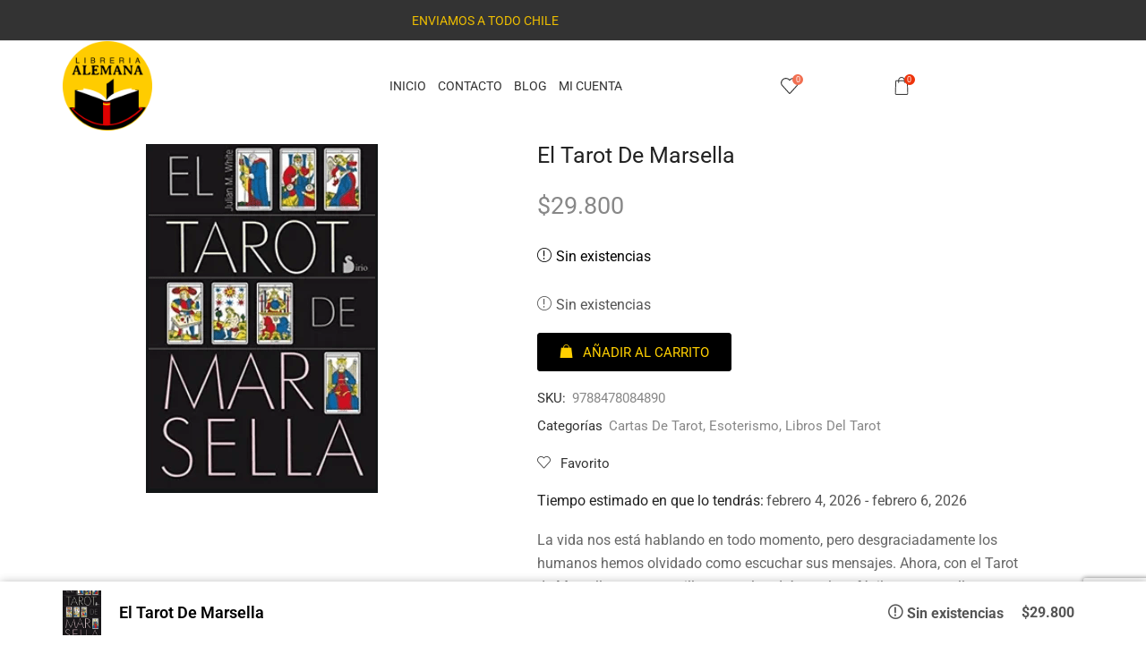

--- FILE ---
content_type: text/html; charset=UTF-8
request_url: https://libreriaalemana.cl/product/el-tarot-de-marsella/
body_size: 55338
content:

<!DOCTYPE html>
<html lang="es" >
<head>
	<meta charset="UTF-8" />
	<meta name="viewport" content="width=device-width, initial-scale=1.0, maximum-scale=1.0, user-scalable=0"/>
	<meta name='robots' content='index, follow, max-image-preview:large, max-snippet:-1, max-video-preview:-1' />

	<!-- This site is optimized with the Yoast SEO plugin v26.6 - https://yoast.com/wordpress/plugins/seo/ -->
	<title>El Tarot De Marsella - Libreria Alemana</title>
	<meta name="description" content="La vida nos está hablando en todo momento, pero desgraciadamente los humanos hemos olvidado como escuchar sus mensajes. Ahora, con el..." />
	<link rel="canonical" href="https://libreriaalemana.cl/product/el-tarot-de-marsella/" />
	<meta property="og:locale" content="es_ES" />
	<meta property="og:type" content="article" />
	<meta property="og:title" content="El Tarot De Marsella - Libreria Alemana" />
	<meta property="og:description" content="La vida nos está hablando en todo momento, pero desgraciadamente los humanos hemos olvidado como escuchar sus mensajes. Ahora, con el..." />
	<meta property="og:url" content="https://libreriaalemana.cl/product/el-tarot-de-marsella/" />
	<meta property="og:site_name" content="Libreria Alemana" />
	<meta property="og:image" content="https://libreriaalemana.cl/wp-content/uploads/2021/09/marsella.jpg.png" />
	<meta property="og:image:width" content="259" />
	<meta property="og:image:height" content="390" />
	<meta property="og:image:type" content="image/png" />
	<meta name="twitter:card" content="summary_large_image" />
	<meta name="twitter:label1" content="Tiempo de lectura" />
	<meta name="twitter:data1" content="1 minuto" />
	<script type="application/ld+json" class="yoast-schema-graph">{"@context":"https://schema.org","@graph":[{"@type":"WebPage","@id":"https://libreriaalemana.cl/product/el-tarot-de-marsella/","url":"https://libreriaalemana.cl/product/el-tarot-de-marsella/","name":"El Tarot De Marsella - Libreria Alemana","isPartOf":{"@id":"https://lightslategrey-quetzal-331508.hostingersite.com/#website"},"primaryImageOfPage":{"@id":"https://libreriaalemana.cl/product/el-tarot-de-marsella/#primaryimage"},"image":{"@id":"https://libreriaalemana.cl/product/el-tarot-de-marsella/#primaryimage"},"thumbnailUrl":"https://libreriaalemana.cl/wp-content/uploads/2021/09/marsella.jpg.png","datePublished":"2021-09-23T14:25:52+00:00","description":"La vida nos está hablando en todo momento, pero desgraciadamente los humanos hemos olvidado como escuchar sus mensajes. Ahora, con el...","breadcrumb":{"@id":"https://libreriaalemana.cl/product/el-tarot-de-marsella/#breadcrumb"},"inLanguage":"es","potentialAction":[{"@type":"ReadAction","target":["https://libreriaalemana.cl/product/el-tarot-de-marsella/"]}]},{"@type":"ImageObject","inLanguage":"es","@id":"https://libreriaalemana.cl/product/el-tarot-de-marsella/#primaryimage","url":"https://libreriaalemana.cl/wp-content/uploads/2021/09/marsella.jpg.png","contentUrl":"https://libreriaalemana.cl/wp-content/uploads/2021/09/marsella.jpg.png","width":259,"height":390},{"@type":"BreadcrumbList","@id":"https://libreriaalemana.cl/product/el-tarot-de-marsella/#breadcrumb","itemListElement":[{"@type":"ListItem","position":1,"name":"Portada","item":"https://libreriaalemana.cl/"},{"@type":"ListItem","position":2,"name":"Shop","item":"https://libreriaalemana.cl/shop/"},{"@type":"ListItem","position":3,"name":"El Tarot De Marsella"}]},{"@type":"WebSite","@id":"https://lightslategrey-quetzal-331508.hostingersite.com/#website","url":"https://lightslategrey-quetzal-331508.hostingersite.com/","name":"Libreria Alemana","description":"Tienda Online Libreriaalemana.cl","publisher":{"@id":"https://lightslategrey-quetzal-331508.hostingersite.com/#organization"},"potentialAction":[{"@type":"SearchAction","target":{"@type":"EntryPoint","urlTemplate":"https://lightslategrey-quetzal-331508.hostingersite.com/?s={search_term_string}"},"query-input":{"@type":"PropertyValueSpecification","valueRequired":true,"valueName":"search_term_string"}}],"inLanguage":"es"},{"@type":"Organization","@id":"https://lightslategrey-quetzal-331508.hostingersite.com/#organization","name":"Libreria Alemana","url":"https://lightslategrey-quetzal-331508.hostingersite.com/","logo":{"@type":"ImageObject","inLanguage":"es","@id":"https://lightslategrey-quetzal-331508.hostingersite.com/#/schema/logo/image/","url":"https://libreriaalemana.cl/wp-content/uploads/2024/06/Logo-Libreria-Alemana.png","contentUrl":"https://libreriaalemana.cl/wp-content/uploads/2024/06/Logo-Libreria-Alemana.png","width":503,"height":503,"caption":"Libreria Alemana"},"image":{"@id":"https://lightslategrey-quetzal-331508.hostingersite.com/#/schema/logo/image/"}}]}</script>
	<!-- / Yoast SEO plugin. -->


<link rel='dns-prefetch' href='//www.googletagmanager.com' />
<link rel="alternate" type="application/rss+xml" title="Libreria Alemana &raquo; Feed" href="https://libreriaalemana.cl/feed/" />
<link rel="alternate" type="application/rss+xml" title="Libreria Alemana &raquo; Feed de los comentarios" href="https://libreriaalemana.cl/comments/feed/" />
<style id='wp-img-auto-sizes-contain-inline-css' type='text/css'>
img:is([sizes=auto i],[sizes^="auto," i]){contain-intrinsic-size:3000px 1500px}
/*# sourceURL=wp-img-auto-sizes-contain-inline-css */
</style>

<style id='classic-theme-styles-inline-css' type='text/css'>
/*! This file is auto-generated */
.wp-block-button__link{color:#fff;background-color:#32373c;border-radius:9999px;box-shadow:none;text-decoration:none;padding:calc(.667em + 2px) calc(1.333em + 2px);font-size:1.125em}.wp-block-file__button{background:#32373c;color:#fff;text-decoration:none}
/*# sourceURL=/wp-includes/css/classic-themes.min.css */
</style>
<style id='global-styles-inline-css' type='text/css'>
:root{--wp--preset--aspect-ratio--square: 1;--wp--preset--aspect-ratio--4-3: 4/3;--wp--preset--aspect-ratio--3-4: 3/4;--wp--preset--aspect-ratio--3-2: 3/2;--wp--preset--aspect-ratio--2-3: 2/3;--wp--preset--aspect-ratio--16-9: 16/9;--wp--preset--aspect-ratio--9-16: 9/16;--wp--preset--color--black: #000000;--wp--preset--color--cyan-bluish-gray: #abb8c3;--wp--preset--color--white: #ffffff;--wp--preset--color--pale-pink: #f78da7;--wp--preset--color--vivid-red: #cf2e2e;--wp--preset--color--luminous-vivid-orange: #ff6900;--wp--preset--color--luminous-vivid-amber: #fcb900;--wp--preset--color--light-green-cyan: #7bdcb5;--wp--preset--color--vivid-green-cyan: #00d084;--wp--preset--color--pale-cyan-blue: #8ed1fc;--wp--preset--color--vivid-cyan-blue: #0693e3;--wp--preset--color--vivid-purple: #9b51e0;--wp--preset--gradient--vivid-cyan-blue-to-vivid-purple: linear-gradient(135deg,rgb(6,147,227) 0%,rgb(155,81,224) 100%);--wp--preset--gradient--light-green-cyan-to-vivid-green-cyan: linear-gradient(135deg,rgb(122,220,180) 0%,rgb(0,208,130) 100%);--wp--preset--gradient--luminous-vivid-amber-to-luminous-vivid-orange: linear-gradient(135deg,rgb(252,185,0) 0%,rgb(255,105,0) 100%);--wp--preset--gradient--luminous-vivid-orange-to-vivid-red: linear-gradient(135deg,rgb(255,105,0) 0%,rgb(207,46,46) 100%);--wp--preset--gradient--very-light-gray-to-cyan-bluish-gray: linear-gradient(135deg,rgb(238,238,238) 0%,rgb(169,184,195) 100%);--wp--preset--gradient--cool-to-warm-spectrum: linear-gradient(135deg,rgb(74,234,220) 0%,rgb(151,120,209) 20%,rgb(207,42,186) 40%,rgb(238,44,130) 60%,rgb(251,105,98) 80%,rgb(254,248,76) 100%);--wp--preset--gradient--blush-light-purple: linear-gradient(135deg,rgb(255,206,236) 0%,rgb(152,150,240) 100%);--wp--preset--gradient--blush-bordeaux: linear-gradient(135deg,rgb(254,205,165) 0%,rgb(254,45,45) 50%,rgb(107,0,62) 100%);--wp--preset--gradient--luminous-dusk: linear-gradient(135deg,rgb(255,203,112) 0%,rgb(199,81,192) 50%,rgb(65,88,208) 100%);--wp--preset--gradient--pale-ocean: linear-gradient(135deg,rgb(255,245,203) 0%,rgb(182,227,212) 50%,rgb(51,167,181) 100%);--wp--preset--gradient--electric-grass: linear-gradient(135deg,rgb(202,248,128) 0%,rgb(113,206,126) 100%);--wp--preset--gradient--midnight: linear-gradient(135deg,rgb(2,3,129) 0%,rgb(40,116,252) 100%);--wp--preset--font-size--small: 13px;--wp--preset--font-size--medium: 20px;--wp--preset--font-size--large: 36px;--wp--preset--font-size--x-large: 42px;--wp--preset--spacing--20: 0.44rem;--wp--preset--spacing--30: 0.67rem;--wp--preset--spacing--40: 1rem;--wp--preset--spacing--50: 1.5rem;--wp--preset--spacing--60: 2.25rem;--wp--preset--spacing--70: 3.38rem;--wp--preset--spacing--80: 5.06rem;--wp--preset--shadow--natural: 6px 6px 9px rgba(0, 0, 0, 0.2);--wp--preset--shadow--deep: 12px 12px 50px rgba(0, 0, 0, 0.4);--wp--preset--shadow--sharp: 6px 6px 0px rgba(0, 0, 0, 0.2);--wp--preset--shadow--outlined: 6px 6px 0px -3px rgb(255, 255, 255), 6px 6px rgb(0, 0, 0);--wp--preset--shadow--crisp: 6px 6px 0px rgb(0, 0, 0);}:where(.is-layout-flex){gap: 0.5em;}:where(.is-layout-grid){gap: 0.5em;}body .is-layout-flex{display: flex;}.is-layout-flex{flex-wrap: wrap;align-items: center;}.is-layout-flex > :is(*, div){margin: 0;}body .is-layout-grid{display: grid;}.is-layout-grid > :is(*, div){margin: 0;}:where(.wp-block-columns.is-layout-flex){gap: 2em;}:where(.wp-block-columns.is-layout-grid){gap: 2em;}:where(.wp-block-post-template.is-layout-flex){gap: 1.25em;}:where(.wp-block-post-template.is-layout-grid){gap: 1.25em;}.has-black-color{color: var(--wp--preset--color--black) !important;}.has-cyan-bluish-gray-color{color: var(--wp--preset--color--cyan-bluish-gray) !important;}.has-white-color{color: var(--wp--preset--color--white) !important;}.has-pale-pink-color{color: var(--wp--preset--color--pale-pink) !important;}.has-vivid-red-color{color: var(--wp--preset--color--vivid-red) !important;}.has-luminous-vivid-orange-color{color: var(--wp--preset--color--luminous-vivid-orange) !important;}.has-luminous-vivid-amber-color{color: var(--wp--preset--color--luminous-vivid-amber) !important;}.has-light-green-cyan-color{color: var(--wp--preset--color--light-green-cyan) !important;}.has-vivid-green-cyan-color{color: var(--wp--preset--color--vivid-green-cyan) !important;}.has-pale-cyan-blue-color{color: var(--wp--preset--color--pale-cyan-blue) !important;}.has-vivid-cyan-blue-color{color: var(--wp--preset--color--vivid-cyan-blue) !important;}.has-vivid-purple-color{color: var(--wp--preset--color--vivid-purple) !important;}.has-black-background-color{background-color: var(--wp--preset--color--black) !important;}.has-cyan-bluish-gray-background-color{background-color: var(--wp--preset--color--cyan-bluish-gray) !important;}.has-white-background-color{background-color: var(--wp--preset--color--white) !important;}.has-pale-pink-background-color{background-color: var(--wp--preset--color--pale-pink) !important;}.has-vivid-red-background-color{background-color: var(--wp--preset--color--vivid-red) !important;}.has-luminous-vivid-orange-background-color{background-color: var(--wp--preset--color--luminous-vivid-orange) !important;}.has-luminous-vivid-amber-background-color{background-color: var(--wp--preset--color--luminous-vivid-amber) !important;}.has-light-green-cyan-background-color{background-color: var(--wp--preset--color--light-green-cyan) !important;}.has-vivid-green-cyan-background-color{background-color: var(--wp--preset--color--vivid-green-cyan) !important;}.has-pale-cyan-blue-background-color{background-color: var(--wp--preset--color--pale-cyan-blue) !important;}.has-vivid-cyan-blue-background-color{background-color: var(--wp--preset--color--vivid-cyan-blue) !important;}.has-vivid-purple-background-color{background-color: var(--wp--preset--color--vivid-purple) !important;}.has-black-border-color{border-color: var(--wp--preset--color--black) !important;}.has-cyan-bluish-gray-border-color{border-color: var(--wp--preset--color--cyan-bluish-gray) !important;}.has-white-border-color{border-color: var(--wp--preset--color--white) !important;}.has-pale-pink-border-color{border-color: var(--wp--preset--color--pale-pink) !important;}.has-vivid-red-border-color{border-color: var(--wp--preset--color--vivid-red) !important;}.has-luminous-vivid-orange-border-color{border-color: var(--wp--preset--color--luminous-vivid-orange) !important;}.has-luminous-vivid-amber-border-color{border-color: var(--wp--preset--color--luminous-vivid-amber) !important;}.has-light-green-cyan-border-color{border-color: var(--wp--preset--color--light-green-cyan) !important;}.has-vivid-green-cyan-border-color{border-color: var(--wp--preset--color--vivid-green-cyan) !important;}.has-pale-cyan-blue-border-color{border-color: var(--wp--preset--color--pale-cyan-blue) !important;}.has-vivid-cyan-blue-border-color{border-color: var(--wp--preset--color--vivid-cyan-blue) !important;}.has-vivid-purple-border-color{border-color: var(--wp--preset--color--vivid-purple) !important;}.has-vivid-cyan-blue-to-vivid-purple-gradient-background{background: var(--wp--preset--gradient--vivid-cyan-blue-to-vivid-purple) !important;}.has-light-green-cyan-to-vivid-green-cyan-gradient-background{background: var(--wp--preset--gradient--light-green-cyan-to-vivid-green-cyan) !important;}.has-luminous-vivid-amber-to-luminous-vivid-orange-gradient-background{background: var(--wp--preset--gradient--luminous-vivid-amber-to-luminous-vivid-orange) !important;}.has-luminous-vivid-orange-to-vivid-red-gradient-background{background: var(--wp--preset--gradient--luminous-vivid-orange-to-vivid-red) !important;}.has-very-light-gray-to-cyan-bluish-gray-gradient-background{background: var(--wp--preset--gradient--very-light-gray-to-cyan-bluish-gray) !important;}.has-cool-to-warm-spectrum-gradient-background{background: var(--wp--preset--gradient--cool-to-warm-spectrum) !important;}.has-blush-light-purple-gradient-background{background: var(--wp--preset--gradient--blush-light-purple) !important;}.has-blush-bordeaux-gradient-background{background: var(--wp--preset--gradient--blush-bordeaux) !important;}.has-luminous-dusk-gradient-background{background: var(--wp--preset--gradient--luminous-dusk) !important;}.has-pale-ocean-gradient-background{background: var(--wp--preset--gradient--pale-ocean) !important;}.has-electric-grass-gradient-background{background: var(--wp--preset--gradient--electric-grass) !important;}.has-midnight-gradient-background{background: var(--wp--preset--gradient--midnight) !important;}.has-small-font-size{font-size: var(--wp--preset--font-size--small) !important;}.has-medium-font-size{font-size: var(--wp--preset--font-size--medium) !important;}.has-large-font-size{font-size: var(--wp--preset--font-size--large) !important;}.has-x-large-font-size{font-size: var(--wp--preset--font-size--x-large) !important;}
:where(.wp-block-post-template.is-layout-flex){gap: 1.25em;}:where(.wp-block-post-template.is-layout-grid){gap: 1.25em;}
:where(.wp-block-term-template.is-layout-flex){gap: 1.25em;}:where(.wp-block-term-template.is-layout-grid){gap: 1.25em;}
:where(.wp-block-columns.is-layout-flex){gap: 2em;}:where(.wp-block-columns.is-layout-grid){gap: 2em;}
:root :where(.wp-block-pullquote){font-size: 1.5em;line-height: 1.6;}
/*# sourceURL=global-styles-inline-css */
</style>
<link rel='stylesheet' id='swa_css_noty-css' href='https://libreriaalemana.cl/wp-content/plugins/sendu-1/assets/css/noty.css?ver=6.9' type='text/css' media='all' />
<link rel='stylesheet' id='swa_sendu-css' href='https://libreriaalemana.cl/wp-content/plugins/sendu-1/assets/css/swa_sendu.css?ver=6.9' type='text/css' media='all' />
<style id='woocommerce-inline-inline-css' type='text/css'>
.woocommerce form .form-row .required { visibility: visible; }
/*# sourceURL=woocommerce-inline-inline-css */
</style>
<link rel='stylesheet' id='dgwt-wcas-style-css' href='https://libreriaalemana.cl/wp-content/plugins/ajax-search-for-woocommerce/assets/css/style.min.css?ver=1.32.1' type='text/css' media='all' />
<link rel='stylesheet' id='etheme-parent-style-css' href='https://libreriaalemana.cl/wp-content/themes/xstore/xstore.min.css?ver=1.0' type='text/css' media='all' />
<link rel='stylesheet' id='child-style-css' href='https://libreriaalemana.cl/wp-content/themes/xstore-child/style.css?ver=1.0' type='text/css' media='all' />
<link rel='stylesheet' id='elementor-frontend-css' href='https://libreriaalemana.cl/wp-content/plugins/elementor/assets/css/frontend.min.css?ver=3.34.0' type='text/css' media='all' />
<link rel='stylesheet' id='widget-image-css' href='https://libreriaalemana.cl/wp-content/plugins/elementor/assets/css/widget-image.min.css?ver=3.34.0' type='text/css' media='all' />
<link rel='stylesheet' id='etheme-elementor-all-widgets-style-css' href='https://libreriaalemana.cl/wp-content/themes/xstore/css/elementor-all-widgets.min.css?ver=1.0' type='text/css' media='all' />
<link rel='stylesheet' id='etheme-general-all-style-css' href='https://libreriaalemana.cl/wp-content/themes/xstore/css/general-all.min.css?ver=1.0' type='text/css' media='all' />
<link rel='stylesheet' id='e-shapes-css' href='https://libreriaalemana.cl/wp-content/plugins/elementor/assets/css/conditionals/shapes.min.css?ver=3.34.0' type='text/css' media='all' />
<link rel='stylesheet' id='widget-spacer-css' href='https://libreriaalemana.cl/wp-content/plugins/elementor/assets/css/widget-spacer.min.css?ver=3.34.0' type='text/css' media='all' />
<link rel='stylesheet' id='etheme-woocommerce-all-style-css' href='https://libreriaalemana.cl/wp-content/themes/xstore/css/woocommerce-all.min.css?ver=1.0' type='text/css' media='all' />
<link rel='stylesheet' id='widget-woocommerce-product-rating-css' href='https://libreriaalemana.cl/wp-content/plugins/pro-elements/assets/css/widget-woocommerce-product-rating.min.css?ver=3.33.2' type='text/css' media='all' />
<link rel='stylesheet' id='widget-heading-css' href='https://libreriaalemana.cl/wp-content/plugins/elementor/assets/css/widget-heading.min.css?ver=3.34.0' type='text/css' media='all' />
<link rel='stylesheet' id='widget-woocommerce-product-price-css' href='https://libreriaalemana.cl/wp-content/plugins/pro-elements/assets/css/widget-woocommerce-product-price.min.css?ver=3.33.2' type='text/css' media='all' />
<link rel='stylesheet' id='widget-woocommerce-product-meta-css' href='https://libreriaalemana.cl/wp-content/plugins/pro-elements/assets/css/widget-woocommerce-product-meta.min.css?ver=3.33.2' type='text/css' media='all' />
<link rel='stylesheet' id='widget-woocommerce-products-css' href='https://libreriaalemana.cl/wp-content/plugins/pro-elements/assets/css/widget-woocommerce-products.min.css?ver=3.33.2' type='text/css' media='all' />
<link rel='stylesheet' id='elementor-post-17971-css' href='https://libreriaalemana.cl/wp-content/uploads/elementor/css/post-17971.css?ver=1769808066' type='text/css' media='all' />
<link rel='stylesheet' id='elementor-post-17983-css' href='https://libreriaalemana.cl/wp-content/uploads/elementor/css/post-17983.css?ver=1769808066' type='text/css' media='all' />
<link rel='stylesheet' id='elementor-post-17992-css' href='https://libreriaalemana.cl/wp-content/uploads/elementor/css/post-17992.css?ver=1769808067' type='text/css' media='all' />
<link rel='stylesheet' id='etheme-slick-library-css' href='https://libreriaalemana.cl/wp-content/themes/xstore/css/libs/slick.min.css?ver=1.0' type='text/css' media='all' />
<style id='xstore-icons-font-inline-css' type='text/css'>
@font-face {
				  font-family: 'xstore-icons';
				  src:
				    url('https://libreriaalemana.cl/wp-content/themes/xstore/fonts/xstore-icons-light.ttf') format('truetype'),
				    url('https://libreriaalemana.cl/wp-content/themes/xstore/fonts/xstore-icons-light.woff2') format('woff2'),
				    url('https://libreriaalemana.cl/wp-content/themes/xstore/fonts/xstore-icons-light.woff') format('woff'),
				    url('https://libreriaalemana.cl/wp-content/themes/xstore/fonts/xstore-icons-light.svg#xstore-icons') format('svg');
				  font-weight: normal;
				  font-style: normal;
				  font-display: swap;
				}
/*# sourceURL=xstore-icons-font-inline-css */
</style>
<link rel='stylesheet' id='etheme-header-menu-css' href='https://libreriaalemana.cl/wp-content/themes/xstore/css/modules/layout/header/parts/menu.min.css?ver=1.0' type='text/css' media='all' />
<link rel='stylesheet' id='xstore-kirki-styles-css' href='https://libreriaalemana.cl/wp-content/uploads/xstore/kirki-styles.css?ver=1766185599092' type='text/css' media='all' />
<link rel='stylesheet' id='eael-general-css' href='https://libreriaalemana.cl/wp-content/plugins/essential-addons-for-elementor-lite/assets/front-end/css/view/general.min.css?ver=6.5.4' type='text/css' media='all' />
<link rel='stylesheet' id='elementor-gf-local-roboto-css' href='https://libreriaalemana.cl/wp-content/uploads/elementor/google-fonts/css/roboto.css?ver=1742419080' type='text/css' media='all' />
<link rel='stylesheet' id='elementor-gf-local-robotoslab-css' href='https://libreriaalemana.cl/wp-content/uploads/elementor/google-fonts/css/robotoslab.css?ver=1742419095' type='text/css' media='all' />
<link rel='stylesheet' id='elementor-gf-local-librebaskerville-css' href='https://libreriaalemana.cl/wp-content/uploads/elementor/google-fonts/css/librebaskerville.css?ver=1742419101' type='text/css' media='all' />
<link rel='stylesheet' id='elementor-gf-local-cormorantgaramond-css' href='https://libreriaalemana.cl/wp-content/uploads/elementor/google-fonts/css/cormorantgaramond.css?ver=1742419114' type='text/css' media='all' />
<script type="text/template" id="tmpl-variation-template">
	<div class="woocommerce-variation-description">{{{ data.variation.variation_description }}}</div>
	<div class="woocommerce-variation-price">{{{ data.variation.price_html }}}</div>
	<div class="woocommerce-variation-availability">{{{ data.variation.availability_html }}}</div>
</script>
<script type="text/template" id="tmpl-unavailable-variation-template">
	<p role="alert">Lo siento, este producto no está disponible. Por favor, elige otra combinación.</p>
</script>
<script type="text/javascript" id="woocommerce-google-analytics-integration-gtag-js-after">
/* <![CDATA[ */
/* Google Analytics for WooCommerce (gtag.js) */
					window.dataLayer = window.dataLayer || [];
					function gtag(){dataLayer.push(arguments);}
					// Set up default consent state.
					for ( const mode of [{"analytics_storage":"denied","ad_storage":"denied","ad_user_data":"denied","ad_personalization":"denied","region":["AT","BE","BG","HR","CY","CZ","DK","EE","FI","FR","DE","GR","HU","IS","IE","IT","LV","LI","LT","LU","MT","NL","NO","PL","PT","RO","SK","SI","ES","SE","GB","CH"]}] || [] ) {
						gtag( "consent", "default", { "wait_for_update": 500, ...mode } );
					}
					gtag("js", new Date());
					gtag("set", "developer_id.dOGY3NW", true);
					gtag("config", "G-JF7GKRR38S", {"track_404":true,"allow_google_signals":true,"logged_in":false,"linker":{"domains":[],"allow_incoming":false},"custom_map":{"dimension1":"logged_in"}});
//# sourceURL=woocommerce-google-analytics-integration-gtag-js-after
/* ]]> */
</script>
<script type="text/javascript" src="https://libreriaalemana.cl/wp-content/plugins/sendu-1/assets/js/noty.min.js?ver=6.9" id="swa_lib_noty-js"></script>
<script type="text/javascript" src="https://libreriaalemana.cl/wp-includes/js/jquery/jquery.min.js?ver=3.7.1" id="jquery-core-js"></script>
<script type="text/javascript" src="https://libreriaalemana.cl/wp-includes/js/jquery/jquery-migrate.min.js?ver=3.4.1" id="jquery-migrate-js"></script>
<script type="text/javascript" src="https://libreriaalemana.cl/wp-content/plugins/woocommerce/assets/js/jquery-blockui/jquery.blockUI.min.js?ver=2.7.0-wc.10.4.3" id="wc-jquery-blockui-js" defer="defer" data-wp-strategy="defer"></script>
<script type="text/javascript" id="wc-add-to-cart-js-extra">
/* <![CDATA[ */
var wc_add_to_cart_params = {"ajax_url":"/wp-admin/admin-ajax.php","wc_ajax_url":"/?wc-ajax=%%endpoint%%","i18n_view_cart":"Ver carrito","cart_url":"https://libreriaalemana.cl/cart/","is_cart":"","cart_redirect_after_add":"yes"};
//# sourceURL=wc-add-to-cart-js-extra
/* ]]> */
</script>
<script type="text/javascript" src="https://libreriaalemana.cl/wp-content/plugins/woocommerce/assets/js/frontend/add-to-cart.min.js?ver=10.4.3" id="wc-add-to-cart-js" defer="defer" data-wp-strategy="defer"></script>
<script type="text/javascript" src="https://libreriaalemana.cl/wp-content/plugins/woocommerce/assets/js/zoom/jquery.zoom.min.js?ver=1.7.21-wc.10.4.3" id="wc-zoom-js" defer="defer" data-wp-strategy="defer"></script>
<script type="text/javascript" id="wc-single-product-js-extra">
/* <![CDATA[ */
var wc_single_product_params = {"i18n_required_rating_text":"Por favor elige una puntuaci\u00f3n","i18n_rating_options":["1 de 5 estrellas","2 de 5 estrellas","3 de 5 estrellas","4 de 5 estrellas","5 de 5 estrellas"],"i18n_product_gallery_trigger_text":"Ver galer\u00eda de im\u00e1genes a pantalla completa","review_rating_required":"yes","flexslider":{"rtl":false,"animation":"slide","smoothHeight":true,"directionNav":false,"controlNav":"thumbnails","slideshow":false,"animationSpeed":500,"animationLoop":false,"allowOneSlide":false},"zoom_enabled":"1","zoom_options":[],"photoswipe_enabled":"","photoswipe_options":{"shareEl":false,"closeOnScroll":false,"history":false,"hideAnimationDuration":0,"showAnimationDuration":0},"flexslider_enabled":""};
//# sourceURL=wc-single-product-js-extra
/* ]]> */
</script>
<script type="text/javascript" src="https://libreriaalemana.cl/wp-content/plugins/woocommerce/assets/js/frontend/single-product.min.js?ver=10.4.3" id="wc-single-product-js" defer="defer" data-wp-strategy="defer"></script>
<script type="text/javascript" src="https://libreriaalemana.cl/wp-content/plugins/woocommerce/assets/js/js-cookie/js.cookie.min.js?ver=2.1.4-wc.10.4.3" id="wc-js-cookie-js" data-wp-strategy="defer"></script>
<script type="text/javascript" id="woocommerce-js-extra">
/* <![CDATA[ */
var woocommerce_params = {"ajax_url":"/wp-admin/admin-ajax.php","wc_ajax_url":"/?wc-ajax=%%endpoint%%","i18n_password_show":"Mostrar contrase\u00f1a","i18n_password_hide":"Ocultar contrase\u00f1a"};
//# sourceURL=woocommerce-js-extra
/* ]]> */
</script>
<script type="text/javascript" src="https://libreriaalemana.cl/wp-content/plugins/woocommerce/assets/js/frontend/woocommerce.min.js?ver=10.4.3" id="woocommerce-js" defer="defer" data-wp-strategy="defer"></script>
<script type="text/javascript" src="https://libreriaalemana.cl/wp-includes/js/underscore.min.js?ver=1.13.7" id="underscore-js"></script>
<script type="text/javascript" id="wp-util-js-extra">
/* <![CDATA[ */
var _wpUtilSettings = {"ajax":{"url":"/wp-admin/admin-ajax.php"}};
//# sourceURL=wp-util-js-extra
/* ]]> */
</script>
<script type="text/javascript" src="https://libreriaalemana.cl/wp-includes/js/wp-util.min.js?ver=6.9" id="wp-util-js"></script>
<script type="text/javascript" id="wc-add-to-cart-variation-js-extra">
/* <![CDATA[ */
var wc_add_to_cart_variation_params = {"wc_ajax_url":"/?wc-ajax=%%endpoint%%","i18n_no_matching_variations_text":"Lo siento, no hay productos que igualen tu selecci\u00f3n. Por favor, escoge una combinaci\u00f3n diferente.","i18n_make_a_selection_text":"Elige las opciones del producto antes de a\u00f1adir este producto a tu carrito.","i18n_unavailable_text":"Lo siento, este producto no est\u00e1 disponible. Por favor, elige otra combinaci\u00f3n.","i18n_reset_alert_text":"Se ha restablecido tu selecci\u00f3n. Por favor, elige alguna opci\u00f3n del producto antes de poder a\u00f1adir este producto a tu carrito."};
//# sourceURL=wc-add-to-cart-variation-js-extra
/* ]]> */
</script>
<script type="text/javascript" src="https://libreriaalemana.cl/wp-content/plugins/woocommerce/assets/js/frontend/add-to-cart-variation.min.js?ver=10.4.3" id="wc-add-to-cart-variation-js" defer="defer" data-wp-strategy="defer"></script>
<link rel="https://api.w.org/" href="https://libreriaalemana.cl/wp-json/" /><link rel="alternate" title="JSON" type="application/json" href="https://libreriaalemana.cl/wp-json/wp/v2/product/15535" /><link rel="EditURI" type="application/rsd+xml" title="RSD" href="https://libreriaalemana.cl/xmlrpc.php?rsd" />
<meta name="generator" content="WordPress 6.9" />
<meta name="generator" content="WooCommerce 10.4.3" />
<link rel='shortlink' href='https://libreriaalemana.cl/?p=15535' />
		<style>
			.dgwt-wcas-ico-magnifier,.dgwt-wcas-ico-magnifier-handler{max-width:20px}.dgwt-wcas-search-wrapp{max-width:600px}		</style>
			<style>
		.et_b_header-search > form {
			display: none;
		}
		.et_b_header-search .dgwt-wcas-search-wrapp {
			color: currentColor;
		}
		.header-wrapper .dgwt-wcas-search-wrapp {
			max-width: none;
		}
		.et_b_header-search .dgwt-wcas-ico-magnifier-handler {
			max-width: 18px;
			width: 1.5em !important;
			height: 1.5em !important;
		}
	</style>
		    <script type="text/javascript">
        document.addEventListener('DOMContentLoaded', function () {
            var content = 'width=device-width, initial-scale=1, user-scalable=yes, maximum-scale=5';
            var metaViewport = document.querySelector('meta[name="viewport"]');
            if (metaViewport) {
                metaViewport.setAttribute('content', content);
            } else {
                metaViewport = document.createElement('meta');
                metaViewport.name = 'viewport';
                metaViewport.content = content;
                document.getElementsByTagName('head')[0].appendChild(metaViewport);
            }
        });
    </script>
    			<link rel="prefetch" as="font" href="https://libreriaalemana.cl/wp-content/themes/xstore/fonts/xstore-icons-light.woff?v=9.6.3" type="font/woff">
					<link rel="prefetch" as="font" href="https://libreriaalemana.cl/wp-content/themes/xstore/fonts/xstore-icons-light.woff2?v=9.6.3" type="font/woff2">
			<noscript><style>.woocommerce-product-gallery{ opacity: 1 !important; }</style></noscript>
	<meta name="generator" content="Elementor 3.34.0; features: e_font_icon_svg, additional_custom_breakpoints; settings: css_print_method-external, google_font-enabled, font_display-swap">
			<style>
				.e-con.e-parent:nth-of-type(n+4):not(.e-lazyloaded):not(.e-no-lazyload),
				.e-con.e-parent:nth-of-type(n+4):not(.e-lazyloaded):not(.e-no-lazyload) * {
					background-image: none !important;
				}
				@media screen and (max-height: 1024px) {
					.e-con.e-parent:nth-of-type(n+3):not(.e-lazyloaded):not(.e-no-lazyload),
					.e-con.e-parent:nth-of-type(n+3):not(.e-lazyloaded):not(.e-no-lazyload) * {
						background-image: none !important;
					}
				}
				@media screen and (max-height: 640px) {
					.e-con.e-parent:nth-of-type(n+2):not(.e-lazyloaded):not(.e-no-lazyload),
					.e-con.e-parent:nth-of-type(n+2):not(.e-lazyloaded):not(.e-no-lazyload) * {
						background-image: none !important;
					}
				}
			</style>
			<link rel="icon" href="https://libreriaalemana.cl/wp-content/uploads/2024/06/Logo-Libreria-Alemana-64x64.png" sizes="32x32" />
<link rel="icon" href="https://libreriaalemana.cl/wp-content/uploads/2024/06/Logo-Libreria-Alemana-300x300.png" sizes="192x192" />
<link rel="apple-touch-icon" href="https://libreriaalemana.cl/wp-content/uploads/2024/06/Logo-Libreria-Alemana-300x300.png" />
<meta name="msapplication-TileImage" content="https://libreriaalemana.cl/wp-content/uploads/2024/06/Logo-Libreria-Alemana-300x300.png" />
		<style type="text/css" id="wp-custom-css">
			.kg-curaduria {
  margin: 10px 0;
  font-size: 14px;
  color: #333;
}

.kg-curaduria .kg-label {
  font-weight: 600;
  margin-right: 4px;
}

@media (max-width: 1024px) {
  body.single-product .woocommerce-product-gallery {
    margin-top: 90px;
  }
}


		</style>
		<style id="kirki-inline-styles"></style><style type="text/css" class="et_custom-css">.onsale{width:4em;height:4em;line-height:1.2}.btn-checkout:hover,.btn-view-wishlist:hover{opacity:1 !important}.page-heading{margin-bottom:25px}.single-product .woocommerce-product-gallery__image,.content-product .product-content-image img,.product-view-default .footer-product,.etheme-product-hover-default .show-quickly,article.blog-post .wp-picture,.sidebar-widget .recent-posts-widget img,.cart-collaterals,.order-review,#customer_login>div{border-radius:10px}.widget_product_search form button{border-radius:10px !important}.product-view-default .xstore-wishlist{background-color:#fff;border-radius:50%;padding:9px 7px 7px 7px}.sidebar-position-left .sidebar-widget,.single-post .sidebar-widget:not(.etheme_widget_recent_entries){border:1px solid #E1E1E1;border-radius:10px;padding:30px;margin-bottom:30px}.product-view-default .content-product .wishlist-fragment a,.product-view-default .content-product .yith-wcwl-add-to-wishlist .show a{display:inline-block;background:#fff;border-radius:50%;padding:7px}.quantity,.quantity .quantity-wrapper{border-radius:4px}.quantity>.minus,.quantity .quantity-wrapper>.minus{border-top-left-radius:inherit;border-bottom-left-radius:inherit}.quantity>.plus,.quantity .quantity-wrapper>.plus{border-top-right-radius:inherit;border-bottom-right-radius:inherit}body .cart-checkout-nav{background-color:#f5f6fd}.portfolio-item .portfolio-image{border-radius:10px}.page-template-portfolio img.mfp-img{border-radius:35px}.altura-leermas{display:block;position:relative;top:-140px;visibility:hidden}.single_add_to_cart_button,.et-single-buy-now{background-color:#000 !important;color:#FFD700 !important;border-color:#000 !important}.single_add_to_cart_button:hover,.et-single-buy-now:hover{background-color:#1a1a1a !important;color:#ffd700 !important;border-color:#1a1a1a !important}.single_add_to_cart_button i,.et-single-buy-now i{color:#FFD700 !important}@media (min-width:993px){.et_b_dt_header-overlap.special-cart-breadcrumbs .page-heading{padding-bottom:0}}.page-heading,.breadcrumb-trail{margin-bottom:var(--page-heading-margin-bottom,25px)}.breadcrumb-trail .page-heading{background-color:transparent}.swiper-custom-right:not(.et-swiper-elementor-nav),.swiper-custom-left:not(.et-swiper-elementor-nav){background:transparent !important}@media only screen and (max-width:1230px){.swiper-custom-left,.middle-inside .swiper-entry .swiper-button-prev,.middle-inside.swiper-entry .swiper-button-prev{left:-15px}.swiper-custom-right,.middle-inside .swiper-entry .swiper-button-next,.middle-inside.swiper-entry .swiper-button-next{right:-15px}.middle-inbox .swiper-entry .swiper-button-prev,.middle-inbox.swiper-entry .swiper-button-prev{left:8px}.middle-inbox .swiper-entry .swiper-button-next,.middle-inbox.swiper-entry .swiper-button-next{right:8px}.swiper-entry:hover .swiper-custom-left,.middle-inside .swiper-entry:hover .swiper-button-prev,.middle-inside.swiper-entry:hover .swiper-button-prev{left:-5px}.swiper-entry:hover .swiper-custom-right,.middle-inside .swiper-entry:hover .swiper-button-next,.middle-inside.swiper-entry:hover .swiper-button-next{right:-5px}.middle-inbox .swiper-entry:hover .swiper-button-prev,.middle-inbox.swiper-entry:hover .swiper-button-prev{left:5px}.middle-inbox .swiper-entry:hover .swiper-button-next,.middle-inbox.swiper-entry:hover .swiper-button-next{right:5px}}.header-main-menu.et_element-top-level .menu{margin-right:-0.52vw;margin-left:-0.52vw}@media only screen and (max-width:992px){.header-wrapper,.site-header-vertical{display:none}}@media only screen and (min-width:993px){.mobile-header-wrapper{display:none}}.swiper-container{width:auto}.content-product .product-content-image img,.category-grid img,.categoriesCarousel .category-grid img{width:100%}.etheme-elementor-slider:not(.swiper-container-initialized,.swiper-initialized) .swiper-slide{max-width:calc(100% / var(--slides-per-view,4))}.etheme-elementor-slider[data-animation]:not(.swiper-container-initialized,.swiper-initialized,[data-animation=slide],[data-animation=coverflow]) .swiper-slide{max-width:100%}body:not([data-elementor-device-mode]) .etheme-elementor-off-canvas__container{transition:none;opacity:0;visibility:hidden;position:fixed}</style></head>
<body class="wp-singular product-template-default single single-product postid-15535 wp-custom-logo wp-theme-xstore wp-child-theme-xstore-child theme-xstore woocommerce woocommerce-page woocommerce-no-js et_cart-type-1 et_b_dt_header-not-overlap et_b_mob_header-overlap breadcrumbs-type-default wide et-preloader-off et-catalog-off  sticky-message-on global-product-name-on elementor-default elementor-template-full-width elementor-kit-17971 elementor-page-17992" data-mode="light">



<div class="template-container">

		<div class="template-content">
		<div class="page-wrapper">
			<header id="header" class="site-header sticky"  data-type="smart"><div class="header-wrapper">
<div class="header-top-wrapper ">
	<div class="header-top" data-title="encabezado superior">
		<div class="et-row-container et-container">
			<div class="et-wrap-columns flex align-items-center">		
				
		
        <div class="et_column et_col-xs-5 et_col-xs-offset-4">
			

<div class="et_element et_b_header-html_block header-html_block1" >ENVIAMOS A TODO CHILE</div>

        </div>
	</div>		</div>
	</div>
</div>

<div class="header-main-wrapper ">
	<div class="header-main" data-title="encabezado principal">
		<div class="et-row-container et-container">
			<div class="et-wrap-columns flex align-items-center">		
				
		
        <div class="et_column et_col-xs-2 et_col-xs-offset-0">
			

    <div class="et_element et_b_header-logo align-start mob-align-start et_element-top-level" >
        <a href="https://libreriaalemana.cl">
            <span><img width="120" height="120" src="https://libreriaalemana.cl/wp-content/uploads/2025/11/Logo-Libreria-Alemana.png" class="et_b_header-logo-img" alt="" srcset="https://libreriaalemana.cl/wp-content/uploads/2025/11/Logo-Libreria-Alemana.png " 2x decoding="async" /></span><span class="fixed"><img width="120" height="120" src="https://libreriaalemana.cl/wp-content/uploads/2025/11/Logo-Libreria-Alemana.png" class="et_b_header-logo-img" alt="" srcset="https://libreriaalemana.cl/wp-content/uploads/2025/11/Logo-Libreria-Alemana.png " 2x decoding="async" /></span>            
        </a>
    </div>

        </div>
			
				
		
        <div class="et_column et_col-xs-1 et_col-xs-offset-0 pos-static">
			

        </div>
			
				
		
        <div class="et_column et_col-xs-5 et_col-xs-offset-1 pos-static">
			

<div class="et_element et_b_header-menu header-main-menu flex align-items-center menu-items-overline  justify-content-start et_element-top-level" >
	<div class="menu-main-container"><ul id="menu-main-menu" class="menu"><li id="menu-item-8387" class="menu-item menu-item-type-custom menu-item-object-custom menu-item-home menu-item-8387 item-level-0 item-design-dropdown"><a href="https://libreriaalemana.cl/" class="item-link">Inicio</a></li>
<li id="menu-item-8340" class="menu-item menu-item-type-custom menu-item-object-custom menu-item-8340 item-level-0 item-design-dropdown"><a href="https://libreriaalemana.cl/contacto/" class="item-link">Contacto</a></li>
<li id="menu-item-9485" class="menu-item menu-item-type-custom menu-item-object-custom menu-item-9485 item-level-0 item-design-dropdown"><a href="https://libreriaalemana.cl/blog/" class="item-link">Blog</a></li>
<li id="menu-item-9328" class="menu-item menu-item-type-post_type menu-item-object-page menu-item-9328 item-level-0 item-design-dropdown columns-2"><a href="https://libreriaalemana.cl/mi-cuenta/" class="item-link">Mi cuenta</a></li>
</ul></div></div>

        </div>
			
				
		
        <div class="et_column et_col-xs-1 et_col-xs-offset-0">
			

<div class="et_element et_b_header-wishlist  flex align-items-center wishlist-type1  et-quantity-top et-content-right et-off-canvas et-off-canvas-wide et-content_toggle et_element-top-level" >
        <a href="https://libreriaalemana.cl/mi-cuenta-2/?et-wishlist-page" class=" flex flex-wrap full-width align-items-center  justify-content-start mob-justify-content-center et-toggle currentColor">
            <span class="flex-inline justify-content-center align-items-center flex-wrap">
                                    <span class="et_b-icon">
                        <span class="et-svg"><svg width="1em" height="1em" xmlns="http://www.w3.org/2000/svg" xmlns:xlink="http://www.w3.org/1999/xlink" x="0px" y="0px" viewBox="0 0 100 100" xml:space="preserve"><path d="M99.5,31.5C98.4,17.2,86.3,5.7,71.9,5.3C63.8,5,55.6,8.5,50,14.5C44.3,8.4,36.4,5,28.1,5.3C13.7,5.7,1.6,17.2,0.5,31.5
                    c-0.1,1.2-0.1,2.5-0.1,3.7c0.2,5.1,2.4,10.2,6.1,14.3l39.2,43.4c1.1,1.2,2.7,1.9,4.3,1.9c1.6,0,3.2-0.7,4.4-1.9l39.1-43.4
                    c3.7-4.1,5.8-9.1,6.1-14.3C99.6,34,99.6,32.7,99.5,31.5z M49.6,89.2L10.5,45.8c-2.8-3.1-4.5-7-4.7-10.9c0-1,0-2,0.1-3
                    C6.8,20.4,16.6,11,28.2,10.7c0.2,0,0.5,0,0.7,0c7.4,0,14.5,3.6,18.8,9.7c0.5,0.7,1.3,1.1,2.2,1.1s1.7-0.4,2.2-1.1
                    c4.5-6.3,11.8-9.9,19.6-9.7c11.6,0.4,21.4,9.7,22.4,21.2c0.1,1,0.1,2,0.1,3v0c-0.2,3.9-1.8,7.8-4.7,10.9L50.4,89.2
                    C50.2,89.4,49.7,89.3,49.6,89.2z"/></svg></span>                                <span class="et-wishlist-quantity et-quantity count-0">
          0        </span>
                            </span>
                	
	            	
	                        </span>
    </a>
	        <span class="et-wishlist-quantity et-quantity count-0">
          0        </span>
        	
    <div class="et-mini-content">
		            <span class="et-toggle pos-absolute et-close full-right top">
                <svg xmlns="http://www.w3.org/2000/svg" width="0.8em" height="0.8em" viewBox="0 0 24 24">
                    <path d="M13.056 12l10.728-10.704c0.144-0.144 0.216-0.336 0.216-0.552 0-0.192-0.072-0.384-0.216-0.528-0.144-0.12-0.336-0.216-0.528-0.216 0 0 0 0 0 0-0.192 0-0.408 0.072-0.528 0.216l-10.728 10.728-10.704-10.728c-0.288-0.288-0.768-0.288-1.056 0-0.168 0.144-0.24 0.336-0.24 0.528 0 0.216 0.072 0.408 0.216 0.552l10.728 10.704-10.728 10.704c-0.144 0.144-0.216 0.336-0.216 0.552s0.072 0.384 0.216 0.528c0.288 0.288 0.768 0.288 1.056 0l10.728-10.728 10.704 10.704c0.144 0.144 0.336 0.216 0.528 0.216s0.384-0.072 0.528-0.216c0.144-0.144 0.216-0.336 0.216-0.528s-0.072-0.384-0.216-0.528l-10.704-10.704z"></path>
                </svg>
            </span>
		        <div class="et-content">
			                <div class="et-mini-content-head">
                    <a href="https://libreriaalemana.cl/mi-cuenta-2/?et-wishlist-page"
                       class="wishlist-type2 flex justify-content-center flex-wrap top">
						                        <span class="et_b-icon">
                                <span class="et-svg"><svg width="1em" height="1em" xmlns="http://www.w3.org/2000/svg" xmlns:xlink="http://www.w3.org/1999/xlink" x="0px" y="0px" viewBox="0 0 100 100" xml:space="preserve"><path d="M99.5,31.5C98.4,17.2,86.3,5.7,71.9,5.3C63.8,5,55.6,8.5,50,14.5C44.3,8.4,36.4,5,28.1,5.3C13.7,5.7,1.6,17.2,0.5,31.5
                    c-0.1,1.2-0.1,2.5-0.1,3.7c0.2,5.1,2.4,10.2,6.1,14.3l39.2,43.4c1.1,1.2,2.7,1.9,4.3,1.9c1.6,0,3.2-0.7,4.4-1.9l39.1-43.4
                    c3.7-4.1,5.8-9.1,6.1-14.3C99.6,34,99.6,32.7,99.5,31.5z M49.6,89.2L10.5,45.8c-2.8-3.1-4.5-7-4.7-10.9c0-1,0-2,0.1-3
                    C6.8,20.4,16.6,11,28.2,10.7c0.2,0,0.5,0,0.7,0c7.4,0,14.5,3.6,18.8,9.7c0.5,0.7,1.3,1.1,2.2,1.1s1.7-0.4,2.2-1.1
                    c4.5-6.3,11.8-9.9,19.6-9.7c11.6,0.4,21.4,9.7,22.4,21.2c0.1,1,0.1,2,0.1,3v0c-0.2,3.9-1.8,7.8-4.7,10.9L50.4,89.2
                    C50.2,89.4,49.7,89.3,49.6,89.2z"/></svg></span>        <span class="et-wishlist-quantity et-quantity count-0">
          0        </span>
                                    </span>
                        <span class="et-element-label pos-relative inline-block">
                                mi lista de deseos                            </span>
                    </a>
                </div>
			            <div class="et_b_wishlist-dropdown product_list_widget cart_list"></div>
                    <div class="woocommerce-mini-cart__footer-wrapper">
            <div class="product_list-popup-footer-wrapper" style="display: none">
                <p class="buttons mini-cart-buttons">
                                        <a href="https://libreriaalemana.cl/mi-cuenta-2/?et-wishlist-page"
                       class="button btn-view-wishlist wc-forward">Ver lista de deseos</a>
                                           <a href="https://libreriaalemana.cl/mi-cuenta-2/?et-wishlist-page"
                       class="button btn-checkout add-all-products">Añadir todo a la cesta</a>
                                   </p>
            </div>
        </div>
                </div>
    </div>
	
	</div>

        </div>
			
				
		
        <div class="et_column et_col-xs-1 et_col-xs-offset-0">
			
	

<div class="et_element et_b_header-cart  flex align-items-center cart-type1  et-quantity-top et-content-right et-off-canvas et-off-canvas-wide et-content_toggle et_element-top-level" >
	        <a href="https://libreriaalemana.cl/cart/" class=" flex flex-wrap full-width align-items-center  justify-content-end mob-justify-content-end et-toggle currentColor">
			<span class="flex-inline justify-content-center align-items-center
			">

									
					                        <span class="et_b-icon">
							<span class="et-svg"><svg xmlns="http://www.w3.org/2000/svg" width="1em" height="1em" viewBox="0 0 24 24"><path d="M20.232 5.352c-0.024-0.528-0.456-0.912-0.936-0.912h-2.736c-0.12-2.448-2.112-4.392-4.56-4.392s-4.464 1.944-4.56 4.392h-2.712c-0.528 0-0.936 0.432-0.936 0.936l-0.648 16.464c-0.024 0.552 0.168 1.104 0.552 1.512s0.888 0.624 1.464 0.624h13.68c0.552 0 1.056-0.216 1.464-0.624 0.36-0.408 0.552-0.936 0.552-1.488l-0.624-16.512zM12 1.224c1.8 0 3.288 1.416 3.408 3.216l-6.816-0.024c0.12-1.776 1.608-3.192 3.408-3.192zM7.44 5.616v1.968c0 0.336 0.264 0.6 0.6 0.6s0.6-0.264 0.6-0.6v-1.968h6.792v1.968c0 0.336 0.264 0.6 0.6 0.6s0.6-0.264 0.6-0.6v-1.968h2.472l0.624 16.224c-0.024 0.24-0.12 0.48-0.288 0.648s-0.384 0.264-0.6 0.264h-13.68c-0.24 0-0.456-0.096-0.624-0.264s-0.24-0.384-0.216-0.624l0.624-16.248h2.496z"></path></svg></span>							        <span class="et-cart-quantity et-quantity count-0">
              0            </span>
								</span>
					
									
					
												</span>
        </a>
		        <span class="et-cart-quantity et-quantity count-0">
              0            </span>
				    <div class="et-mini-content">
		            <span class="et-toggle pos-absolute et-close full-right top">
					<svg xmlns="http://www.w3.org/2000/svg" width="0.8em" height="0.8em" viewBox="0 0 24 24">
						<path d="M13.056 12l10.728-10.704c0.144-0.144 0.216-0.336 0.216-0.552 0-0.192-0.072-0.384-0.216-0.528-0.144-0.12-0.336-0.216-0.528-0.216 0 0 0 0 0 0-0.192 0-0.408 0.072-0.528 0.216l-10.728 10.728-10.704-10.728c-0.288-0.288-0.768-0.288-1.056 0-0.168 0.144-0.24 0.336-0.24 0.528 0 0.216 0.072 0.408 0.216 0.552l10.728 10.704-10.728 10.704c-0.144 0.144-0.216 0.336-0.216 0.552s0.072 0.384 0.216 0.528c0.288 0.288 0.768 0.288 1.056 0l10.728-10.728 10.704 10.704c0.144 0.144 0.336 0.216 0.528 0.216s0.384-0.072 0.528-0.216c0.144-0.144 0.216-0.336 0.216-0.528s-0.072-0.384-0.216-0.528l-10.704-10.704z"></path>
					</svg>
				</span>
		        <div class="et-content">
			                <div class="et-mini-content-head">
                    <a href="https://libreriaalemana.cl/cart/"
                       class="cart-type2 flex justify-content-center flex-wrap top">
						                        <span class="et_b-icon">
                                    <span class="et-svg"><svg xmlns="http://www.w3.org/2000/svg" width="1em" height="1em" viewBox="0 0 24 24"><path d="M20.232 5.352c-0.024-0.528-0.456-0.912-0.936-0.912h-2.736c-0.12-2.448-2.112-4.392-4.56-4.392s-4.464 1.944-4.56 4.392h-2.712c-0.528 0-0.936 0.432-0.936 0.936l-0.648 16.464c-0.024 0.552 0.168 1.104 0.552 1.512s0.888 0.624 1.464 0.624h13.68c0.552 0 1.056-0.216 1.464-0.624 0.36-0.408 0.552-0.936 0.552-1.488l-0.624-16.512zM12 1.224c1.8 0 3.288 1.416 3.408 3.216l-6.816-0.024c0.12-1.776 1.608-3.192 3.408-3.192zM7.44 5.616v1.968c0 0.336 0.264 0.6 0.6 0.6s0.6-0.264 0.6-0.6v-1.968h6.792v1.968c0 0.336 0.264 0.6 0.6 0.6s0.6-0.264 0.6-0.6v-1.968h2.472l0.624 16.224c-0.024 0.24-0.12 0.48-0.288 0.648s-0.384 0.264-0.6 0.264h-13.68c-0.24 0-0.456-0.096-0.624-0.264s-0.24-0.384-0.216-0.624l0.624-16.248h2.496z"></path></svg></span>        <span class="et-cart-quantity et-quantity count-0">
              0            </span>
		                                </span>
                        <span class="et-element-label pos-relative inline-block">
                                    Carrito de compras                                </span>
                    </a>
                                    </div>
			
							                    <div class="widget woocommerce widget_shopping_cart">
                        <div class="widget_shopping_cart_content">
                            <div class="woocommerce-mini-cart cart_list product_list_widget ">
								        <div class="woocommerce-mini-cart__empty-message empty">
            <p>No hay productos en el carro. </p>
			                <a class="btn" href="https://libreriaalemana.cl/shop/"><span>Volver a la Tienda</span></a>
			        </div>
		                            </div>
                        </div>
                    </div>
							
            <div class="woocommerce-mini-cart__footer-wrapper">
				
        <div class="product_list-popup-footer-inner"  style="display: none;">

            <div class="cart-popup-footer">
                <a href="https://libreriaalemana.cl/cart/"
                   class="btn-view-cart wc-forward">Carrito de compras                    (0)</a>
                <div class="cart-widget-subtotal woocommerce-mini-cart__total total"
                     data-amount="0">
					<span class="small-h">Total parcial:</span> <span class="big-coast"><span class="woocommerce-Price-amount amount"><bdi><span class="woocommerce-Price-currencySymbol">&#36;</span>0</bdi></span></span>                </div>
            </div>
			
			
            <p class="buttons mini-cart-buttons">
				<a href="https://libreriaalemana.cl/cart/" class="button wc-forward">Ver carrito</a><a href="https://libreriaalemana.cl/checkout/" class="button btn-checkout wc-forward">Confirmar pedido</a>            </p>
			
			
        </div>
		
		            </div>
        </div>
    </div>
	
		</div>

        </div>
			
				
		
        <div class="et_column et_col-xs-1 et_col-xs-offset-1 pos-static">
			

        </div>
	</div>		</div>
	</div>
</div>

</div><div class="mobile-header-wrapper">

<div class="header-top-wrapper ">
	<div class="header-top" data-title="encabezado superior">
		<div class="et-row-container et-container">
			<div class="et-wrap-columns flex align-items-center">		
				
		
        <div class="et_column et_col-xs-6 et_col-xs-offset-3">
			

<div class="et_element et_b_header-html_block header-html_block1" >ENVIAMOS A TODO CHILE</div>

        </div>
	</div>		</div>
	</div>
</div>

<div class="header-main-wrapper sticky">
	<div class="header-main" data-title="encabezado principal">
		<div class="et-row-container et-container">
			<div class="et-wrap-columns flex align-items-center">		
				
		
        <div class="et_column et_col-xs-2 et_col-xs-offset-0 pos-static">
			

<div class="et_element et_b_header-mobile-menu  static et-content_toggle et-off-canvas et-content-left toggles-by-arrow" data-item-click="item">
	
    <span class="et-element-label-wrapper flex  justify-content-start mob-justify-content-center">
			<span class="flex-inline align-items-center et-element-label pointer et-toggle valign-center" >
				<span class="et_b-icon"><svg version="1.1" xmlns="http://www.w3.org/2000/svg" width="1em" height="1em" viewBox="0 0 24 24"><path d="M0.792 5.904h22.416c0.408 0 0.744-0.336 0.744-0.744s-0.336-0.744-0.744-0.744h-22.416c-0.408 0-0.744 0.336-0.744 0.744s0.336 0.744 0.744 0.744zM23.208 11.256h-22.416c-0.408 0-0.744 0.336-0.744 0.744s0.336 0.744 0.744 0.744h22.416c0.408 0 0.744-0.336 0.744-0.744s-0.336-0.744-0.744-0.744zM23.208 18.096h-22.416c-0.408 0-0.744 0.336-0.744 0.744s0.336 0.744 0.744 0.744h22.416c0.408 0 0.744-0.336 0.744-0.744s-0.336-0.744-0.744-0.744z"></path></svg></span>							</span>
		</span>
	        <div class="et-mini-content">
			<span class="et-toggle pos-absolute et-close full-left top">
				<svg xmlns="http://www.w3.org/2000/svg" width="0.8em" height="0.8em" viewBox="0 0 24 24">
					<path d="M13.056 12l10.728-10.704c0.144-0.144 0.216-0.336 0.216-0.552 0-0.192-0.072-0.384-0.216-0.528-0.144-0.12-0.336-0.216-0.528-0.216 0 0 0 0 0 0-0.192 0-0.408 0.072-0.528 0.216l-10.728 10.728-10.704-10.728c-0.288-0.288-0.768-0.288-1.056 0-0.168 0.144-0.24 0.336-0.24 0.528 0 0.216 0.072 0.408 0.216 0.552l10.728 10.704-10.728 10.704c-0.144 0.144-0.216 0.336-0.216 0.552s0.072 0.384 0.216 0.528c0.288 0.288 0.768 0.288 1.056 0l10.728-10.728 10.704 10.704c0.144 0.144 0.336 0.216 0.528 0.216s0.384-0.072 0.528-0.216c0.144-0.144 0.216-0.336 0.216-0.528s-0.072-0.384-0.216-0.528l-10.704-10.704z"></path>
				</svg>
			</span>

            <div class="et-content mobile-menu-content children-align-inherit">
				

    <div class="et_element et_b_header-logo justify-content-center" >
        <a href="https://libreriaalemana.cl">
            <span><img width="120" height="120" src="https://libreriaalemana.cl/wp-content/uploads/2025/11/Logo-Libreria-Alemana.png" class="et_b_header-logo-img" alt="" srcset="https://libreriaalemana.cl/wp-content/uploads/2025/11/Logo-Libreria-Alemana.png " 2x decoding="async" /></span>            
        </a>
    </div>



<div class="et_element et_b_header-search flex align-items-center   justify-content-center flex-basis-full et-content-dropdown" >
		
	    
        <form action="https://libreriaalemana.cl/" role="search" data-min="3" data-per-page="100"
                            class="ajax-search-form  ajax-with-suggestions input-input " method="get">
			
                <div class="input-row flex align-items-center et-overflow-hidden" data-search-mode="dark">
                    					                    <label class="screen-reader-text" for="et_b-header-search-input-81">Entrada de búsqueda</label>
                    <input type="text" value=""
                           placeholder="Busca por Título, autor o isbn" autocomplete="off" class="form-control" id="et_b-header-search-input-81" name="s">
					
					                        <input type="hidden" name="post_type" value="product">
					
                                            <input type="hidden" name="et_search" value="true">
                    					
					                    <span class="buttons-wrapper flex flex-nowrap pos-relative">
                    <span class="clear flex-inline justify-content-center align-items-center pointer">
                        <span class="et_b-icon">
                            <svg xmlns="http://www.w3.org/2000/svg" width=".7em" height=".7em" viewBox="0 0 24 24"><path d="M13.056 12l10.728-10.704c0.144-0.144 0.216-0.336 0.216-0.552 0-0.192-0.072-0.384-0.216-0.528-0.144-0.12-0.336-0.216-0.528-0.216 0 0 0 0 0 0-0.192 0-0.408 0.072-0.528 0.216l-10.728 10.728-10.704-10.728c-0.288-0.288-0.768-0.288-1.056 0-0.168 0.144-0.24 0.336-0.24 0.528 0 0.216 0.072 0.408 0.216 0.552l10.728 10.704-10.728 10.704c-0.144 0.144-0.216 0.336-0.216 0.552s0.072 0.384 0.216 0.528c0.288 0.288 0.768 0.288 1.056 0l10.728-10.728 10.704 10.704c0.144 0.144 0.336 0.216 0.528 0.216s0.384-0.072 0.528-0.216c0.144-0.144 0.216-0.336 0.216-0.528s-0.072-0.384-0.216-0.528l-10.704-10.704z"></path></svg>
                        </span>
                    </span>
                    <button type="submit" class="search-button flex justify-content-center align-items-center pointer" aria-label="Boton de Búsqueda:">
                        <span class="et_b-loader"></span>
                    <svg xmlns="http://www.w3.org/2000/svg" width="1em" height="1em" fill="currentColor" viewBox="0 0 24 24"><path d="M23.784 22.8l-6.168-6.144c1.584-1.848 2.448-4.176 2.448-6.576 0-5.52-4.488-10.032-10.032-10.032-5.52 0-10.008 4.488-10.008 10.008s4.488 10.032 10.032 10.032c2.424 0 4.728-0.864 6.576-2.472l6.168 6.144c0.144 0.144 0.312 0.216 0.48 0.216s0.336-0.072 0.456-0.192c0.144-0.12 0.216-0.288 0.24-0.48 0-0.192-0.072-0.384-0.192-0.504zM18.696 10.080c0 4.752-3.888 8.64-8.664 8.64-4.752 0-8.64-3.888-8.64-8.664 0-4.752 3.888-8.64 8.664-8.64s8.64 3.888 8.64 8.664z"></path></svg>                    <span class="screen-reader-text">Búsqueda</span></button>
                </span>
                </div>
				
											                <div class="ajax-results-wrapper"></div>
			        </form>
		</div>
<div class="et_b-tabs-wrapper">        <div class="et_b-tabs">
			                <span class="et-tab active"
                      data-tab="menu">
                        Menú                    </span>
			            <span class="et-tab "
                  data-tab="menu_2">
                    Categorías                </span>
			        </div>
		            <div class="et_b-tab-content active"
                 data-tab-name="menu">
				                    <div class="et_element et_b_header-menu header-mobile-menu flex align-items-center"
                         data-title="Menú">
						<div class="menu-main-container"><ul id="menu-main-menu-1" class="menu"><li id="menu-item-8387" class="menu-item menu-item-type-custom menu-item-object-custom menu-item-home menu-item-8387 item-level-0 item-design-dropdown"><a href="https://libreriaalemana.cl/" class="item-link">Inicio</a></li>
<li id="menu-item-8340" class="menu-item menu-item-type-custom menu-item-object-custom menu-item-8340 item-level-0 item-design-dropdown"><a href="https://libreriaalemana.cl/contacto/" class="item-link">Contacto</a></li>
<li id="menu-item-9485" class="menu-item menu-item-type-custom menu-item-object-custom menu-item-9485 item-level-0 item-design-dropdown"><a href="https://libreriaalemana.cl/blog/" class="item-link">Blog</a></li>
<li id="menu-item-9328" class="menu-item menu-item-type-post_type menu-item-object-page menu-item-9328 item-level-0 item-design-dropdown columns-2"><a href="https://libreriaalemana.cl/mi-cuenta/" class="item-link">Mi cuenta</a></li>
</ul></div>                    </div>
				            </div>
            <div class="et_b-tab-content "
                 data-tab-name="menu_2">
				<div class="widget woocommerce widget_product_categories"><ul class="product-categories"><li class="cat-item cat-item-80 cat-parent"><a href="https://libreriaalemana.cl/product-category/diccionario/">Diccionario</a><ul class='children'>
<li class="cat-item cat-item-272"><a href="https://libreriaalemana.cl/product-category/diccionario/diccionario-ingles/">Diccionario Inglés</a></li>
<li class="cat-item cat-item-242"><a href="https://libreriaalemana.cl/product-category/diccionario/diccionario-aleman/">Diccionario Alemán</a></li>
<li class="cat-item cat-item-207"><a href="https://libreriaalemana.cl/product-category/diccionario/diccionario-mapuche/">Diccionario Mapuche</a></li>
</ul>
</li>
<li class="cat-item cat-item-118"><a href="https://libreriaalemana.cl/product-category/naturismo-homeopatia/">Naturismo &amp; Homeopatía</a></li>
<li class="cat-item cat-item-168 cat-parent"><a href="https://libreriaalemana.cl/product-category/metafisica/">Metafísica</a><ul class='children'>
<li class="cat-item cat-item-204"><a href="https://libreriaalemana.cl/product-category/metafisica/espiritualidad/">Espiritualidad</a></li>
</ul>
</li>
<li class="cat-item cat-item-532"><a href="https://libreriaalemana.cl/product-category/fantasia/">Fantasía</a></li>
<li class="cat-item cat-item-134"><a href="https://libreriaalemana.cl/product-category/futurista/">Futurista</a></li>
<li class="cat-item cat-item-183"><a href="https://libreriaalemana.cl/product-category/testimonial/">Testimonial</a></li>
<li class="cat-item cat-item-370"><a href="https://libreriaalemana.cl/product-category/ingenieria/">Ingeniería</a></li>
<li class="cat-item cat-item-69"><a href="https://libreriaalemana.cl/product-category/novela-best-seller/">Best Seller</a></li>
<li class="cat-item cat-item-106 cat-parent"><a href="https://libreriaalemana.cl/product-category/animales-atlas-de-animales-mascotas/">Animales, Atlas de Animales, Mascotas</a><ul class='children'>
<li class="cat-item cat-item-200"><a href="https://libreriaalemana.cl/product-category/animales-atlas-de-animales-mascotas/zoologia/">Zoologia</a></li>
<li class="cat-item cat-item-218"><a href="https://libreriaalemana.cl/product-category/animales-atlas-de-animales-mascotas/dinosaurios/">Dinosaurios</a></li>
</ul>
</li>
<li class="cat-item cat-item-198"><a href="https://libreriaalemana.cl/product-category/anatomia-fisiologia/">Anatomía y Fisiología</a></li>
<li class="cat-item cat-item-405"><a href="https://libreriaalemana.cl/product-category/articulos-vitrina/">ARTÍCULOS EN VITRINA</a></li>
<li class="cat-item cat-item-46"><a href="https://libreriaalemana.cl/product-category/destacados/">Destacados</a></li>
<li class="cat-item cat-item-81 cat-parent"><a href="https://libreriaalemana.cl/product-category/arquitectura/">Arquitectura</a><ul class='children'>
<li class="cat-item cat-item-342"><a href="https://libreriaalemana.cl/product-category/arquitectura/diseno/">Diseño</a></li>
<li class="cat-item cat-item-343"><a href="https://libreriaalemana.cl/product-category/arquitectura/dibujo-tecnico/">Dibujo Técnico</a></li>
<li class="cat-item cat-item-344"><a href="https://libreriaalemana.cl/product-category/arquitectura/decoracion/">Decoración</a></li>
</ul>
</li>
<li class="cat-item cat-item-119"><a href="https://libreriaalemana.cl/product-category/fisica/">Física</a></li>
<li class="cat-item cat-item-534"><a href="https://libreriaalemana.cl/product-category/en-aleman/">En Alemán</a></li>
<li class="cat-item cat-item-96 cat-parent"><a href="https://libreriaalemana.cl/product-category/historia/">Historia</a><ul class='children'>
<li class="cat-item cat-item-57"><a href="https://libreriaalemana.cl/product-category/historia/historico/">Histórico</a></li>
<li class="cat-item cat-item-199"><a href="https://libreriaalemana.cl/product-category/historia/segunda-guerra-mundial/">Segunda Guerra Mundial</a></li>
<li class="cat-item cat-item-136"><a href="https://libreriaalemana.cl/product-category/historia/historia-real/">Historia Real</a></li>
<li class="cat-item cat-item-201"><a href="https://libreriaalemana.cl/product-category/historia/historia-universal/">Historia Universal</a></li>
</ul>
</li>
<li class="cat-item cat-item-184"><a href="https://libreriaalemana.cl/product-category/de-coleccion/">De Colección</a></li>
<li class="cat-item cat-item-70"><a href="https://libreriaalemana.cl/product-category/literatura-universal/">Literatura Universal</a></li>
<li class="cat-item cat-item-107"><a href="https://libreriaalemana.cl/product-category/sociologia/">Sociología</a></li>
<li class="cat-item cat-item-151"><a href="https://libreriaalemana.cl/product-category/epica/">Épica</a></li>
<li class="cat-item cat-item-47"><a href="https://libreriaalemana.cl/product-category/lo-mas-vendido/">Lo Más Vendido</a></li>
<li class="cat-item cat-item-82"><a href="https://libreriaalemana.cl/product-category/actualidad/">Actualidad</a></li>
<li class="cat-item cat-item-120"><a href="https://libreriaalemana.cl/product-category/agronomia-ganaderia-apicultura/">Agronomía, Ganadería y Apicultura</a></li>
<li class="cat-item cat-item-172 cat-parent"><a href="https://libreriaalemana.cl/product-category/novela/">Novela</a><ul class='children'>
<li class="cat-item cat-item-58"><a href="https://libreriaalemana.cl/product-category/novela/novelas-de-amor-aventura/">Novelas de Amor y Aventura</a></li>
<li class="cat-item cat-item-60 cat-parent"><a href="https://libreriaalemana.cl/product-category/novela/novela-policial/">Novela Policial</a>	<ul class='children'>
<li class="cat-item cat-item-187"><a href="https://libreriaalemana.cl/product-category/novela/novela-policial/thriller/">Thriller</a></li>
	</ul>
</li>
<li class="cat-item cat-item-173"><a href="https://libreriaalemana.cl/product-category/novela/novela-historica/">Novela Histórica</a></li>
<li class="cat-item cat-item-253"><a href="https://libreriaalemana.cl/product-category/novela/segunda-guerra-mundial-novela/">Segunda Guerra Mundial</a></li>
<li class="cat-item cat-item-317"><a href="https://libreriaalemana.cl/product-category/novela/novela-negra/">Novela Negra</a></li>
<li class="cat-item cat-item-129"><a href="https://libreriaalemana.cl/product-category/novela/novela-romantica/">Novela Romántica</a></li>
</ul>
</li>
<li class="cat-item cat-item-552"><a href="https://libreriaalemana.cl/product-category/literatura-moderna/">Literatura Moderna</a></li>
<li class="cat-item cat-item-71"><a href="https://libreriaalemana.cl/product-category/ciencias-ocultas/">Ocultismo</a></li>
<li class="cat-item cat-item-152"><a href="https://libreriaalemana.cl/product-category/psicologica/">Psicológica</a></li>
<li class="cat-item cat-item-48"><a href="https://libreriaalemana.cl/product-category/ciencia-ficcion/">Ciencia Ficción</a></li>
<li class="cat-item cat-item-83 cat-parent"><a href="https://libreriaalemana.cl/product-category/ciencia/">Ciencia</a><ul class='children'>
<li class="cat-item cat-item-372"><a href="https://libreriaalemana.cl/product-category/ciencia/quimica/">Química</a></li>
<li class="cat-item cat-item-206"><a href="https://libreriaalemana.cl/product-category/ciencia/divulgacion-cientifica/">Divulgación Científica</a></li>
</ul>
</li>
<li class="cat-item cat-item-121 cat-parent"><a href="https://libreriaalemana.cl/product-category/jardineria/">Jardinería</a><ul class='children'>
<li class="cat-item cat-item-325"><a href="https://libreriaalemana.cl/product-category/jardineria/cultivos-pequenos/">Cultivos Pequeños</a></li>
<li class="cat-item cat-item-324"><a href="https://libreriaalemana.cl/product-category/jardineria/huertos/">Huertos</a></li>
</ul>
</li>
<li class="cat-item cat-item-358"><a href="https://libreriaalemana.cl/product-category/investigacion-periodistica-periodismo/">Investigación Periodística</a></li>
<li class="cat-item cat-item-554"><a href="https://libreriaalemana.cl/product-category/ficcion-historica/">Ficción Histórica</a></li>
<li class="cat-item cat-item-61"><a href="https://libreriaalemana.cl/product-category/literatura-espanola/">Literatura Española</a></li>
<li class="cat-item cat-item-98"><a href="https://libreriaalemana.cl/product-category/mapuche-e-indigena/">Mapuche e Indígena</a></li>
<li class="cat-item cat-item-188 cat-parent"><a href="https://libreriaalemana.cl/product-category/sexualidad/">Sexualidad</a><ul class='children'>
<li class="cat-item cat-item-359"><a href="https://libreriaalemana.cl/product-category/sexualidad/sexualidad-adolescente/">Sexualidad Adolescente</a></li>
</ul>
</li>
<li class="cat-item cat-item-238"><a href="https://libreriaalemana.cl/product-category/orientalismo/">Orientalismo</a></li>
<li class="cat-item cat-item-328 cat-parent"><a href="https://libreriaalemana.cl/product-category/arqueologia/">Arqueología</a><ul class='children'>
<li class="cat-item cat-item-329"><a href="https://libreriaalemana.cl/product-category/arqueologia/geologia/">Geologia</a></li>
</ul>
</li>
<li class="cat-item cat-item-72 cat-parent current-cat-parent"><a href="https://libreriaalemana.cl/product-category/esoterismo/">Esoterismo</a><ul class='children'>
<li class="cat-item cat-item-284"><a href="https://libreriaalemana.cl/product-category/esoterismo/astrologia/">Astrología</a></li>
<li class="cat-item cat-item-236 current-cat"><a href="https://libreriaalemana.cl/product-category/esoterismo/cartas-de-tarot/">Cartas De Tarot</a></li>
<li class="cat-item cat-item-237"><a href="https://libreriaalemana.cl/product-category/esoterismo/libros-del-tarot/">Libros Del Tarot</a></li>
<li class="cat-item cat-item-361"><a href="https://libreriaalemana.cl/product-category/esoterismo/horoscopo/">Horóscopo</a></li>
</ul>
</li>
<li class="cat-item cat-item-110"><a href="https://libreriaalemana.cl/product-category/ensayo-cronica/">Ensayo / Crónica</a></li>
<li class="cat-item cat-item-158"><a href="https://libreriaalemana.cl/product-category/clasicos/">Clásicos</a></li>
<li class="cat-item cat-item-84"><a href="https://libreriaalemana.cl/product-category/lo-mas-leido/">Lo más leído</a></li>
<li class="cat-item cat-item-122 cat-parent"><a href="https://libreriaalemana.cl/product-category/arte/">Arte</a><ul class='children'>
<li class="cat-item cat-item-217"><a href="https://libreriaalemana.cl/product-category/arte/pintura-acuarela/">Pintura Acuarela</a></li>
<li class="cat-item cat-item-364"><a href="https://libreriaalemana.cl/product-category/arte/pintura-mandalas/">Pintura Mandalas</a></li>
<li class="cat-item cat-item-321"><a href="https://libreriaalemana.cl/product-category/arte/dibujo/">Dibujo</a></li>
</ul>
</li>
<li class="cat-item cat-item-175"><a href="https://libreriaalemana.cl/product-category/memorias/">Memorias</a></li>
<li class="cat-item cat-item-316"><a href="https://libreriaalemana.cl/product-category/libro-ilustrado/">Libro ilustrado</a></li>
<li class="cat-item cat-item-601"><a href="https://libreriaalemana.cl/product-category/crecemprende/">Crecemprende</a></li>
<li class="cat-item cat-item-99"><a href="https://libreriaalemana.cl/product-category/fotografia/">Fotografía</a></li>
<li class="cat-item cat-item-139 cat-parent"><a href="https://libreriaalemana.cl/product-category/manualidades/">Manualidades</a><ul class='children'>
<li class="cat-item cat-item-288"><a href="https://libreriaalemana.cl/product-category/manualidades/bordado/">Bordado</a></li>
<li class="cat-item cat-item-290 cat-parent"><a href="https://libreriaalemana.cl/product-category/manualidades/tejido/">Tejido</a>	<ul class='children'>
<li class="cat-item cat-item-320"><a href="https://libreriaalemana.cl/product-category/manualidades/tejido/crochet-ganchillo/">Crochet (Ganchillo)</a></li>
	</ul>
</li>
<li class="cat-item cat-item-293"><a href="https://libreriaalemana.cl/product-category/manualidades/origami/">Origami</a></li>
</ul>
</li>
<li class="cat-item cat-item-190"><a href="https://libreriaalemana.cl/product-category/salud-alimentacion-sana-belleza/">Salud, Alimentación sana, Belleza</a></li>
<li class="cat-item cat-item-73"><a href="https://libreriaalemana.cl/product-category/literatura-latinoamericana/">Literatura Latinoamericana</a></li>
<li class="cat-item cat-item-111"><a href="https://libreriaalemana.cl/product-category/literatura-alemana/">Literatura Alemana</a></li>
<li class="cat-item cat-item-159 cat-parent"><a href="https://libreriaalemana.cl/product-category/medicina/">Medicina</a><ul class='children'>
<li class="cat-item cat-item-160"><a href="https://libreriaalemana.cl/product-category/medicina/anatomia/">Anatomía</a></li>
</ul>
</li>
<li class="cat-item cat-item-51"><a href="https://libreriaalemana.cl/product-category/educacion/">Educación</a></li>
<li class="cat-item cat-item-87 cat-parent"><a href="https://libreriaalemana.cl/product-category/gramatica-ortografia/">Gramática &amp; Ortografía</a><ul class='children'>
<li class="cat-item cat-item-208"><a href="https://libreriaalemana.cl/product-category/gramatica-ortografia/gramatica-mapuche/">Gramática Mapuche</a></li>
</ul>
</li>
<li class="cat-item cat-item-124 cat-parent"><a href="https://libreriaalemana.cl/product-category/sagas/">Sagas</a><ul class='children'>
<li class="cat-item cat-item-150"><a href="https://libreriaalemana.cl/product-category/sagas/cancion-de-hielo-y-fuego/">Canción de hielo y fuego</a></li>
<li class="cat-item cat-item-354 cat-parent"><a href="https://libreriaalemana.cl/product-category/sagas/cazadores-de-sombras/">Cazadores De Sombras</a>	<ul class='children'>
<li class="cat-item cat-item-355"><a href="https://libreriaalemana.cl/product-category/sagas/cazadores-de-sombras/los-origenes/">Los Origenes</a></li>
	</ul>
</li>
<li class="cat-item cat-item-135"><a href="https://libreriaalemana.cl/product-category/sagas/la-villa-de-las-telas/">La Villa De Las Telas</a></li>
<li class="cat-item cat-item-313"><a href="https://libreriaalemana.cl/product-category/sagas/outlander/">Outlander</a></li>
<li class="cat-item cat-item-314"><a href="https://libreriaalemana.cl/product-category/sagas/arsene-lupin/">Arsene Lupin</a></li>
<li class="cat-item cat-item-141"><a href="https://libreriaalemana.cl/product-category/sagas/magnus-chase/">Magnus Chase</a></li>
<li class="cat-item cat-item-291"><a href="https://libreriaalemana.cl/product-category/sagas/la-tierra-de-las-historias/">La Tierra De Las Historias</a></li>
<li class="cat-item cat-item-309 cat-parent"><a href="https://libreriaalemana.cl/product-category/sagas/los-gatos-guerreros/">Los Gatos Guerreros</a>	<ul class='children'>
<li class="cat-item cat-item-311"><a href="https://libreriaalemana.cl/product-category/sagas/los-gatos-guerreros/saga-1-los-cuatro-clanes/">Saga 1: Los Cuatro Clanes</a></li>
<li class="cat-item cat-item-312"><a href="https://libreriaalemana.cl/product-category/sagas/los-gatos-guerreros/saga-3-el-poder-de-los-tres/">Saga 3: El Poder De Los Tres</a></li>
<li class="cat-item cat-item-310"><a href="https://libreriaalemana.cl/product-category/sagas/los-gatos-guerreros/saga-2-la-nueva-profecia/">Saga 2 : La Nueva Profecia</a></li>
	</ul>
</li>
<li class="cat-item cat-item-149 cat-parent"><a href="https://libreriaalemana.cl/product-category/sagas/trilogia/">Trilogía</a>	<ul class='children'>
<li class="cat-item cat-item-132"><a href="https://libreriaalemana.cl/product-category/sagas/trilogia/maze-runner/">Maze Runner</a></li>
	</ul>
</li>
</ul>
</li>
<li class="cat-item cat-item-716"><a href="https://libreriaalemana.cl/product-category/calendario/">Calendario</a></li>
<li class="cat-item cat-item-63 cat-parent"><a href="https://libreriaalemana.cl/product-category/psicologia/">Psicología</a><ul class='children'>
<li class="cat-item cat-item-171"><a href="https://libreriaalemana.cl/product-category/psicologia/psiquiatria/">Psiquiatria</a></li>
<li class="cat-item cat-item-108"><a href="https://libreriaalemana.cl/product-category/psicologia/test-psicologicos/">Test Psicológicos</a></li>
<li class="cat-item cat-item-332"><a href="https://libreriaalemana.cl/product-category/psicologia/psicologia-infantil/">Psicología Infantil</a></li>
</ul>
</li>
<li class="cat-item cat-item-100 cat-parent"><a href="https://libreriaalemana.cl/product-category/musica/">Música</a><ul class='children'>
<li class="cat-item cat-item-326"><a href="https://libreriaalemana.cl/product-category/musica/instrumentos/">Instrumentos</a></li>
</ul>
</li>
<li class="cat-item cat-item-191"><a href="https://libreriaalemana.cl/product-category/antologia/">Antología</a></li>
<li class="cat-item cat-item-330"><a href="https://libreriaalemana.cl/product-category/solo-uno/">Sólo Uno</a></li>
<li class="cat-item cat-item-74"><a href="https://libreriaalemana.cl/product-category/regalos/">Regalos</a></li>
<li class="cat-item cat-item-113 cat-parent"><a href="https://libreriaalemana.cl/product-category/derecho-codigos/">Derecho &amp; Códigos</a><ul class='children'>
<li class="cat-item cat-item-281"><a href="https://libreriaalemana.cl/product-category/derecho-codigos/derecho-internacional/">Derecho Internacional</a></li>
</ul>
</li>
<li class="cat-item cat-item-52"><a href="https://libreriaalemana.cl/product-category/biografias/">Biografías</a></li>
<li class="cat-item cat-item-88"><a href="https://libreriaalemana.cl/product-category/ficcion/">Ficción</a></li>
<li class="cat-item cat-item-126"><a href="https://libreriaalemana.cl/product-category/ciencia-y-tecnologia/">Ciencia y Tecnología</a></li>
<li class="cat-item cat-item-177 cat-parent"><a href="https://libreriaalemana.cl/product-category/articulos/">ARTÍCULOS</a><ul class='children'>
<li class="cat-item cat-item-267"><a href="https://libreriaalemana.cl/product-category/articulos/telescopios-binoculares-catalejos/">Telescopios/Binoculares/Catalejos</a></li>
<li class="cat-item cat-item-95"><a href="https://libreriaalemana.cl/product-category/articulos/turismo/">Turismo</a></li>
<li class="cat-item cat-item-249"><a href="https://libreriaalemana.cl/product-category/articulos/lapices-grafito-tecnicos/">Lápices Grafito / Técnicos</a></li>
<li class="cat-item cat-item-97"><a href="https://libreriaalemana.cl/product-category/articulos/calendario-de-adviento/">Calendario De Adviento</a></li>
<li class="cat-item cat-item-138 cat-parent"><a href="https://libreriaalemana.cl/product-category/articulos/juegos/">Juegos</a>	<ul class='children'>
<li class="cat-item cat-item-212 cat-parent"><a href="https://libreriaalemana.cl/product-category/articulos/juegos/juegos-de-mesa/">Juegos de Mesa</a>		<ul class='children'>
<li class="cat-item cat-item-300"><a href="https://libreriaalemana.cl/product-category/articulos/juegos/juegos-de-mesa/naipes/">Naipes</a></li>
		</ul>
</li>
<li class="cat-item cat-item-258"><a href="https://libreriaalemana.cl/product-category/articulos/juegos/sopas-de-letras/">Sopas De Letras</a></li>
<li class="cat-item cat-item-259"><a href="https://libreriaalemana.cl/product-category/articulos/juegos/sudoku/">Sudoku</a></li>
<li class="cat-item cat-item-260"><a href="https://libreriaalemana.cl/product-category/articulos/juegos/logica/">Lógica</a></li>
<li class="cat-item cat-item-261"><a href="https://libreriaalemana.cl/product-category/articulos/juegos/trivias/">Trivias</a></li>
<li class="cat-item cat-item-180"><a href="https://libreriaalemana.cl/product-category/articulos/juegos/juego-educativo/">Juego educativo</a></li>
	</ul>
</li>
<li class="cat-item cat-item-303"><a href="https://libreriaalemana.cl/product-category/articulos/pintura-acrilica/">Pintura Acrílica</a></li>
<li class="cat-item cat-item-49 cat-parent"><a href="https://libreriaalemana.cl/product-category/articulos/agenda/">AGENDAS</a>	<ul class='children'>
<li class="cat-item cat-item-234"><a href="https://libreriaalemana.cl/product-category/articulos/agenda/album-del-bebe-embarazo-nacimiento/">Álbum Del bebé</a></li>
<li class="cat-item cat-item-388"><a href="https://libreriaalemana.cl/product-category/articulos/agenda/agendas-buho/">Agendas Buho</a></li>
<li class="cat-item cat-item-389"><a href="https://libreriaalemana.cl/product-category/articulos/agenda/agendas-torre/">Agendas Torre</a></li>
<li class="cat-item cat-item-390"><a href="https://libreriaalemana.cl/product-category/articulos/agenda/agendas-ascott/">Agendas Ascott</a></li>
<li class="cat-item cat-item-391"><a href="https://libreriaalemana.cl/product-category/articulos/agenda/agendas-para-el-docente/">Agendas para el Docente</a></li>
	</ul>
</li>
<li class="cat-item cat-item-213"><a href="https://libreriaalemana.cl/product-category/articulos/lapices-colores/">Lápices De Colores</a></li>
<li class="cat-item cat-item-254 cat-parent"><a href="https://libreriaalemana.cl/product-category/articulos/marcadores-y-plumones-especiales/">Marcadores y Plumones Especiales</a>	<ul class='children'>
<li class="cat-item cat-item-286"><a href="https://libreriaalemana.cl/product-category/articulos/marcadores-y-plumones-especiales/plumon-para-tela/">Plumón Para Tela</a></li>
<li class="cat-item cat-item-287"><a href="https://libreriaalemana.cl/product-category/articulos/marcadores-y-plumones-especiales/marcador-punta-pincel/">Marcador Punta Pincel</a></li>
	</ul>
</li>
<li class="cat-item cat-item-304"><a href="https://libreriaalemana.cl/product-category/articulos/oleos/">Oleos</a></li>
<li class="cat-item cat-item-240"><a href="https://libreriaalemana.cl/product-category/articulos/lapices-color-lapices-pastel/">Lápices Color /Lápices Pastel</a></li>
<li class="cat-item cat-item-318"><a href="https://libreriaalemana.cl/product-category/articulos/globos-terraqueos/">Globos Terraqueos</a></li>
<li class="cat-item cat-item-241"><a href="https://libreriaalemana.cl/product-category/articulos/lapices-color-acuarelables/">Lápices Color Acuarelables</a></li>
<li class="cat-item cat-item-221"><a href="https://libreriaalemana.cl/product-category/articulos/billeteras/">BILLETERAS</a></li>
<li class="cat-item cat-item-319"><a href="https://libreriaalemana.cl/product-category/articulos/mapas-planisferios/">Mapas / Planisferios</a></li>
<li class="cat-item cat-item-179 cat-parent"><a href="https://libreriaalemana.cl/product-category/articulos/boligrafos/">BOLÍGRAFOS, PLUMAS Y REPUESTOS</a>	<ul class='children'>
<li class="cat-item cat-item-407"><a href="https://libreriaalemana.cl/product-category/articulos/boligrafos/boligrafos-mont-blanc/">Bolígrafos Mont Blanc</a></li>
<li class="cat-item cat-item-408 cat-parent"><a href="https://libreriaalemana.cl/product-category/articulos/boligrafos/marca-lamy/">LAMY</a>		<ul class='children'>
<li class="cat-item cat-item-298"><a href="https://libreriaalemana.cl/product-category/articulos/boligrafos/marca-lamy/pluma-lamy/">Pluma Lamy</a></li>
<li class="cat-item cat-item-336"><a href="https://libreriaalemana.cl/product-category/articulos/boligrafos/marca-lamy/boligrafos-lamy/">Bolígrafos Lamy</a></li>
		</ul>
</li>
<li class="cat-item cat-item-409 cat-parent"><a href="https://libreriaalemana.cl/product-category/articulos/boligrafos/marca-parker/">PARKER</a>		<ul class='children'>
<li class="cat-item cat-item-411"><a href="https://libreriaalemana.cl/product-category/articulos/boligrafos/marca-parker/pluma-parker/">Pluma Parker</a></li>
<li class="cat-item cat-item-280"><a href="https://libreriaalemana.cl/product-category/articulos/boligrafos/marca-parker/boligrafos-parker/">Bolígrafos Parker</a></li>
<li class="cat-item cat-item-229"><a href="https://libreriaalemana.cl/product-category/articulos/boligrafos/marca-parker/repuestos-pluma-parker/">Repuestos Pluma Parker</a></li>
		</ul>
</li>
<li class="cat-item cat-item-410 cat-parent"><a href="https://libreriaalemana.cl/product-category/articulos/boligrafos/marca-waterman/">WATERMAN</a>		<ul class='children'>
<li class="cat-item cat-item-276"><a href="https://libreriaalemana.cl/product-category/articulos/boligrafos/marca-waterman/plumas/">Pluma Waterman</a></li>
<li class="cat-item cat-item-277"><a href="https://libreriaalemana.cl/product-category/articulos/boligrafos/marca-waterman/boligrafos-articulos/">Bolígrafos Waterman</a></li>
<li class="cat-item cat-item-278"><a href="https://libreriaalemana.cl/product-category/articulos/boligrafos/marca-waterman/roller-waterman/">Roller Ball Waterman</a></li>
		</ul>
</li>
<li class="cat-item cat-item-414 cat-parent"><a href="https://libreriaalemana.cl/product-category/articulos/boligrafos/marca-faber-castell/">FABER-CASTELL</a>		<ul class='children'>
<li class="cat-item cat-item-415"><a href="https://libreriaalemana.cl/product-category/articulos/boligrafos/marca-faber-castell/pluma-faber-castell/">Pluma Faber-Castell</a></li>
		</ul>
</li>
<li class="cat-item cat-item-416 cat-parent"><a href="https://libreriaalemana.cl/product-category/articulos/boligrafos/marca-kaweko/">KAWECO</a>		<ul class='children'>
<li class="cat-item cat-item-417"><a href="https://libreriaalemana.cl/product-category/articulos/boligrafos/marca-kaweko/pluma-kaweko/">Pluma Kaweko</a></li>
		</ul>
</li>
	</ul>
</li>
<li class="cat-item cat-item-225 cat-parent"><a href="https://libreriaalemana.cl/product-category/articulos/oficina-articulos/">LÍNEA DE OFICINA</a>	<ul class='children'>
<li class="cat-item cat-item-250"><a href="https://libreriaalemana.cl/product-category/articulos/oficina-articulos/rotuladores/">Rotuladores / Tiralíneas</a></li>
<li class="cat-item cat-item-252"><a href="https://libreriaalemana.cl/product-category/articulos/oficina-articulos/etiquetadoras-rollos-etiquetadoras/">Etiquetadoras / Rollos Etiquetadoras</a></li>
<li class="cat-item cat-item-239"><a href="https://libreriaalemana.cl/product-category/articulos/oficina-articulos/plumones-marcadores-permanentes/">Plumones /Marcadores Permanentes</a></li>
<li class="cat-item cat-item-178"><a href="https://libreriaalemana.cl/product-category/articulos/oficina-articulos/lapiceras/">Lapiceras</a></li>
<li class="cat-item cat-item-248"><a href="https://libreriaalemana.cl/product-category/articulos/oficina-articulos/destacadores/">Destacadores</a></li>
	</ul>
</li>
<li class="cat-item cat-item-245"><a href="https://libreriaalemana.cl/product-category/articulos/cortapluma-navajas/">Cortapluma/Navajas</a></li>
</ul>
</li>
<li class="cat-item cat-item-850 cat-parent"><a href="https://libreriaalemana.cl/product-category/chile/">Chile</a><ul class='children'>
<li class="cat-item cat-item-62"><a href="https://libreriaalemana.cl/product-category/chile/literatura-chilena/">Literatura Chilena</a></li>
<li class="cat-item cat-item-202"><a href="https://libreriaalemana.cl/product-category/chile/historia-de-chile/">Historia De Chile</a></li>
<li class="cat-item cat-item-176"><a href="https://libreriaalemana.cl/product-category/chile/cocina-chilena/">Cocina Chilena</a></li>
<li class="cat-item cat-item-851"><a href="https://libreriaalemana.cl/product-category/chile/chile-natural/">Chile Natural</a></li>
<li class="cat-item cat-item-334"><a href="https://libreriaalemana.cl/product-category/chile/folklore-chileno/">Folklore Chileno</a></li>
<li class="cat-item cat-item-855"><a href="https://libreriaalemana.cl/product-category/chile/cultura-chilena/">Cultura Chilena</a></li>
<li class="cat-item cat-item-858"><a href="https://libreriaalemana.cl/product-category/chile/ideas-y-sociedad/">Ideas y Sociedad</a></li>
<li class="cat-item cat-item-79"><a href="https://libreriaalemana.cl/product-category/chile/chile-turistico/">Chile Turístico</a></li>
</ul>
</li>
<li class="cat-item cat-item-101 cat-parent"><a href="https://libreriaalemana.cl/product-category/comics/">Comics</a><ul class='children'>
<li class="cat-item cat-item-305"><a href="https://libreriaalemana.cl/product-category/comics/novelas-ilustradas/">Novelas Ilustradas</a></li>
</ul>
</li>
<li class="cat-item cat-item-142 cat-parent"><a href="https://libreriaalemana.cl/product-category/ecologia/">Ecología</a><ul class='children'>
<li class="cat-item cat-item-274"><a href="https://libreriaalemana.cl/product-category/ecologia/cambio-climatico/">Cambio Climático</a></li>
</ul>
</li>
<li class="cat-item cat-item-192"><a href="https://libreriaalemana.cl/product-category/estilo-de-vida/">Estilo De Vida</a></li>
<li class="cat-item cat-item-75"><a href="https://libreriaalemana.cl/product-category/didacticos/">Didácticos</a></li>
<li class="cat-item cat-item-114 cat-parent"><a href="https://libreriaalemana.cl/product-category/investigacion/">Investigación</a><ul class='children'>
<li class="cat-item cat-item-182"><a href="https://libreriaalemana.cl/product-category/investigacion/investigacion-periodistica/">Investigación Periodística</a></li>
</ul>
</li>
<li class="cat-item cat-item-161"><a href="https://libreriaalemana.cl/product-category/suspenso/">Suspenso</a></li>
<li class="cat-item cat-item-205"><a href="https://libreriaalemana.cl/product-category/computacion-e-informatica/">Computación e Informática</a></li>
<li class="cat-item cat-item-349 cat-parent"><a href="https://libreriaalemana.cl/product-category/crecimiento-personal/">Crecimiento Personal</a><ul class='children'>
<li class="cat-item cat-item-64"><a href="https://libreriaalemana.cl/product-category/crecimiento-personal/autoayuda/">Autoayuda</a></li>
<li class="cat-item cat-item-194"><a href="https://libreriaalemana.cl/product-category/crecimiento-personal/liderazgo/">Liderazgo</a></li>
</ul>
</li>
<li class="cat-item cat-item-53"><a href="https://libreriaalemana.cl/product-category/literatura-general/">Literatura General</a></li>
<li class="cat-item cat-item-89 cat-parent"><a href="https://libreriaalemana.cl/product-category/infantil/">Infantil</a><ul class='children'>
<li class="cat-item cat-item-283"><a href="https://libreriaalemana.cl/product-category/infantil/libros-didacticos/">Libros Didácticos</a></li>
</ul>
</li>
<li class="cat-item cat-item-127"><a href="https://libreriaalemana.cl/product-category/terror/">Terror</a></li>
<li class="cat-item cat-item-363"><a href="https://libreriaalemana.cl/product-category/miscelaneos/">Miscelaneos</a></li>
<li class="cat-item cat-item-65 cat-parent"><a href="https://libreriaalemana.cl/product-category/gastronomia/">Gastronomía</a><ul class='children'>
<li class="cat-item cat-item-209"><a href="https://libreriaalemana.cl/product-category/gastronomia/cocina-internacional/">Cocina Internacional</a></li>
<li class="cat-item cat-item-210"><a href="https://libreriaalemana.cl/product-category/gastronomia/cocina-infantil/">Cocina Infantil</a></li>
<li class="cat-item cat-item-299"><a href="https://libreriaalemana.cl/product-category/gastronomia/reposteria-y-pasteleria/">Repostería Y Pastelería</a></li>
<li class="cat-item cat-item-211"><a href="https://libreriaalemana.cl/product-category/gastronomia/cocina-saludable/">Cocina Saludable</a></li>
<li class="cat-item cat-item-273"><a href="https://libreriaalemana.cl/product-category/gastronomia/cocina-facil/">Cocina Fácil</a></li>
<li class="cat-item cat-item-327"><a href="https://libreriaalemana.cl/product-category/gastronomia/panaderia-y-masas/">Panaderia Y Masas</a></li>
<li class="cat-item cat-item-373"><a href="https://libreriaalemana.cl/product-category/gastronomia/cocina-mapuche/">Cocina Mapuche</a></li>
<li class="cat-item cat-item-243"><a href="https://libreriaalemana.cl/product-category/gastronomia/cocina-vegana/">Cocina Vegana</a></li>
<li class="cat-item cat-item-294"><a href="https://libreriaalemana.cl/product-category/gastronomia/conservas/">Conservas</a></li>
</ul>
</li>
<li class="cat-item cat-item-102"><a href="https://libreriaalemana.cl/product-category/poesia-pensamiento/">Poesía &amp; Pensamiento</a></li>
<li class="cat-item cat-item-144"><a href="https://libreriaalemana.cl/product-category/negocios/">Negocios</a></li>
<li class="cat-item cat-item-193 cat-parent"><a href="https://libreriaalemana.cl/product-category/identidad-de-genero/">Identidad De Género</a><ul class='children'>
<li class="cat-item cat-item-275"><a href="https://libreriaalemana.cl/product-category/identidad-de-genero/feminismo/">Feminismo</a></li>
</ul>
</li>
<li class="cat-item cat-item-76 cat-parent"><a href="https://libreriaalemana.cl/product-category/atlas/">Atlas</a><ul class='children'>
<li class="cat-item cat-item-346"><a href="https://libreriaalemana.cl/product-category/atlas/mapas-laminas/">Mapas &amp; Láminas</a></li>
<li class="cat-item cat-item-347"><a href="https://libreriaalemana.cl/product-category/atlas/guias-turisticas/">Guías Turísticas</a></li>
</ul>
</li>
<li class="cat-item cat-item-115 cat-parent"><a href="https://libreriaalemana.cl/product-category/deportes/">Deportes</a><ul class='children'>
<li class="cat-item cat-item-289"><a href="https://libreriaalemana.cl/product-category/deportes/ajedrez/">Ajedrez</a></li>
<li class="cat-item cat-item-351"><a href="https://libreriaalemana.cl/product-category/deportes/futbol/">Fútbol</a></li>
</ul>
</li>
<li class="cat-item cat-item-165 cat-parent"><a href="https://libreriaalemana.cl/product-category/ciencias-sociales/">Ciencias Sociales</a><ul class='children'>
<li class="cat-item cat-item-166"><a href="https://libreriaalemana.cl/product-category/ciencias-sociales/ciencias-sociales-ciencias-sociales/">Ciencias Sociales</a></li>
</ul>
</li>
<li class="cat-item cat-item-350"><a href="https://libreriaalemana.cl/product-category/cine/">Cine</a></li>
<li class="cat-item cat-item-54"><a href="https://libreriaalemana.cl/product-category/administracion-economia/">Administración, Economía</a></li>
<li class="cat-item cat-item-90"><a href="https://libreriaalemana.cl/product-category/para-los-mas-pequenos/">Para Los Más Pequeños</a></li>
<li class="cat-item cat-item-66 cat-parent"><a href="https://libreriaalemana.cl/product-category/salud/">Salud</a><ul class='children'>
<li class="cat-item cat-item-296"><a href="https://libreriaalemana.cl/product-category/salud/vida-sana/">Vida Sana</a></li>
</ul>
</li>
<li class="cat-item cat-item-103"><a href="https://libreriaalemana.cl/product-category/filosofia/">Filosofía</a></li>
<li class="cat-item cat-item-145"><a href="https://libreriaalemana.cl/product-category/cuentos/">Cuentos</a></li>
<li class="cat-item cat-item-401 cat-parent"><a href="https://libreriaalemana.cl/product-category/manuales-de-juego/">MANUALES DE JUEGO</a><ul class='children'>
<li class="cat-item cat-item-402"><a href="https://libreriaalemana.cl/product-category/manuales-de-juego/manuales-de-ajedrez/">Manuales de Ajedrez</a></li>
</ul>
</li>
<li class="cat-item cat-item-77"><a href="https://libreriaalemana.cl/product-category/idiomas/">Idiomas</a></li>
<li class="cat-item cat-item-116"><a href="https://libreriaalemana.cl/product-category/medicina-practica-masaje/">Medicina Práctica &amp; Masaje</a></li>
<li class="cat-item cat-item-55 cat-parent"><a href="https://libreriaalemana.cl/product-category/antropologia/">Antropología</a><ul class='children'>
<li class="cat-item cat-item-341"><a href="https://libreriaalemana.cl/product-category/antropologia/culturas-antropologia/">Culturas</a></li>
</ul>
</li>
<li class="cat-item cat-item-93"><a href="https://libreriaalemana.cl/product-category/odontologia/">Odontología</a></li>
<li class="cat-item cat-item-130"><a href="https://libreriaalemana.cl/product-category/autobiografias/">Autobiografías</a></li>
<li class="cat-item cat-item-368"><a href="https://libreriaalemana.cl/product-category/mitologia/">Mitología</a></li>
<li class="cat-item cat-item-67"><a href="https://libreriaalemana.cl/product-category/literatura-juvenil/">Juvenil</a></li>
<li class="cat-item cat-item-104"><a href="https://libreriaalemana.cl/product-category/enciclopedia/">Enciclopedia</a></li>
<li class="cat-item cat-item-147"><a href="https://libreriaalemana.cl/product-category/romantica-erotica/">Romántica Erótica</a></li>
<li class="cat-item cat-item-195"><a href="https://libreriaalemana.cl/product-category/fotografia-historica/">Fotografía Histórica</a></li>
<li class="cat-item cat-item-337"><a href="https://libreriaalemana.cl/product-category/masoneria/">Masonería</a></li>
<li class="cat-item cat-item-117"><a href="https://libreriaalemana.cl/product-category/meditacion-yoga/">Meditación &amp; Yoga</a></li>
<li class="cat-item cat-item-167"><a href="https://libreriaalemana.cl/product-category/literatura-contemporanea/">Literatura Contemporánea</a></li>
<li class="cat-item cat-item-262"><a href="https://libreriaalemana.cl/product-category/humor/">Humor</a></li>
<li class="cat-item cat-item-352 cat-parent"><a href="https://libreriaalemana.cl/product-category/calculo/">Cálculo</a><ul class='children'>
<li class="cat-item cat-item-353"><a href="https://libreriaalemana.cl/product-category/calculo/matematicas/">Matemáticas</a></li>
<li class="cat-item cat-item-371"><a href="https://libreriaalemana.cl/product-category/calculo/geometria/">Geometria</a></li>
<li class="cat-item cat-item-369"><a href="https://libreriaalemana.cl/product-category/calculo/algebra/">Algebra</a></li>
</ul>
</li>
<li class="cat-item cat-item-56 cat-parent"><a href="https://libreriaalemana.cl/product-category/marketing/">Marketing</a><ul class='children'>
<li class="cat-item cat-item-306"><a href="https://libreriaalemana.cl/product-category/marketing/ventas-publicidad/">Ventas / Publicidad</a></li>
<li class="cat-item cat-item-307"><a href="https://libreriaalemana.cl/product-category/marketing/negocios-marketing/">Negocios</a></li>
</ul>
</li>
<li class="cat-item cat-item-94 cat-parent"><a href="https://libreriaalemana.cl/product-category/astronomia/">Astronomía</a><ul class='children'>
<li class="cat-item cat-item-360"><a href="https://libreriaalemana.cl/product-category/astronomia/astronomia-infantil/">Astronomía Infantil</a></li>
</ul>
</li>
<li class="cat-item cat-item-233"><a href="https://libreriaalemana.cl/product-category/embarazo-nacimiento/">Embarazo/Nacimiento</a></li>
<li class="cat-item cat-item-68"><a href="https://libreriaalemana.cl/product-category/cristianismo-religion/">Cristianismo &amp; Religión</a></li>
<li class="cat-item cat-item-105"><a href="https://libreriaalemana.cl/product-category/miscelaneo/">Misceláneo</a></li>
<li class="cat-item cat-item-196"><a href="https://libreriaalemana.cl/product-category/poesia/">Poesía</a></li>
<li class="cat-item cat-item-297"><a href="https://libreriaalemana.cl/product-category/geografia/">Geografía</a></li>
<li class="cat-item cat-item-338"><a href="https://libreriaalemana.cl/product-category/contabilidad-y-finanzas/">Contabilidad y Finanzas</a></li>
<li class="cat-item cat-item-404"><a href="https://libreriaalemana.cl/product-category/juegos-vitrina/">JUEGOS EN VITRINA</a></li>
</ul></div>            </div>
			</div>
  

<div class="et_element et_b_header-account flex align-items-center  justify-content-inherit account-type1 et-content-right et-content-dropdown et-content-toTop" >
	
    <a href="https://libreriaalemana.cl/mi-cuenta-2/"
       class=" flex full-width align-items-center  justify-content-inherit">
			<span class="flex justify-content-center align-items-center flex-wrap">

				                    <span class="et_b-icon">
						<svg xmlns="http://www.w3.org/2000/svg" width="1em" height="1em" viewBox="0 0 24 24"><path d="M16.848 12.168c1.56-1.32 2.448-3.216 2.448-5.232 0-3.768-3.072-6.84-6.84-6.84s-6.864 3.072-6.864 6.84c0 2.016 0.888 3.912 2.448 5.232-4.080 1.752-6.792 6.216-6.792 11.136 0 0.36 0.288 0.672 0.672 0.672h21.072c0.36 0 0.672-0.288 0.672-0.672-0.024-4.92-2.76-9.384-6.816-11.136zM12.432 1.44c3.048 0 5.52 2.472 5.52 5.52 0 1.968-1.056 3.792-2.76 4.776l-0.048 0.024c0 0 0 0-0.024 0-0.048 0.024-0.096 0.048-0.144 0.096h-0.024c-0.792 0.408-1.632 0.624-2.544 0.624-3.048 0-5.52-2.472-5.52-5.52s2.52-5.52 5.544-5.52zM9.408 13.056c0.96 0.48 1.968 0.72 3.024 0.72s2.064-0.24 3.024-0.72c3.768 1.176 6.576 5.088 6.816 9.552h-19.68c0.264-4.44 3.048-8.376 6.816-9.552z"></path></svg>					</span>
								
				                    <span class="et-element-label inline-block ">
						Login / Registrar					</span>
								
				
			</span>
    </a>
		
	</div>

            </div>
        </div>
	</div>
        </div>
			
				
		
        <div class="et_column et_col-xs-4 et_col-xs-offset-0">
			

    <div class="et_element et_b_header-logo align-start mob-align-start et_element-top-level" >
        <a href="https://libreriaalemana.cl">
            <span><img width="120" height="120" src="https://libreriaalemana.cl/wp-content/uploads/2025/11/Logo-Libreria-Alemana.png" class="et_b_header-logo-img" alt="" srcset="https://libreriaalemana.cl/wp-content/uploads/2025/11/Logo-Libreria-Alemana.png " 2x decoding="async" /></span><span class="fixed"><img width="120" height="120" src="https://libreriaalemana.cl/wp-content/uploads/2025/11/Logo-Libreria-Alemana.png" class="et_b_header-logo-img" alt="" srcset="https://libreriaalemana.cl/wp-content/uploads/2025/11/Logo-Libreria-Alemana.png " 2x decoding="async" /></span>            
        </a>
    </div>

        </div>
			
				
		
        <div class="et_column et_col-xs-1 et_col-xs-offset-1">
			

<div class="et_element et_b_header-wishlist  flex align-items-center wishlist-type1  et-quantity-top et-content-right et-off-canvas et-off-canvas-wide et-content_toggle et_element-top-level" >
        <a href="https://libreriaalemana.cl/mi-cuenta-2/?et-wishlist-page" class=" flex flex-wrap full-width align-items-center  justify-content-start mob-justify-content-center et-toggle currentColor">
            <span class="flex-inline justify-content-center align-items-center flex-wrap">
                                    <span class="et_b-icon">
                        <span class="et-svg"><svg width="1em" height="1em" xmlns="http://www.w3.org/2000/svg" xmlns:xlink="http://www.w3.org/1999/xlink" x="0px" y="0px" viewBox="0 0 100 100" xml:space="preserve"><path d="M99.5,31.5C98.4,17.2,86.3,5.7,71.9,5.3C63.8,5,55.6,8.5,50,14.5C44.3,8.4,36.4,5,28.1,5.3C13.7,5.7,1.6,17.2,0.5,31.5
                    c-0.1,1.2-0.1,2.5-0.1,3.7c0.2,5.1,2.4,10.2,6.1,14.3l39.2,43.4c1.1,1.2,2.7,1.9,4.3,1.9c1.6,0,3.2-0.7,4.4-1.9l39.1-43.4
                    c3.7-4.1,5.8-9.1,6.1-14.3C99.6,34,99.6,32.7,99.5,31.5z M49.6,89.2L10.5,45.8c-2.8-3.1-4.5-7-4.7-10.9c0-1,0-2,0.1-3
                    C6.8,20.4,16.6,11,28.2,10.7c0.2,0,0.5,0,0.7,0c7.4,0,14.5,3.6,18.8,9.7c0.5,0.7,1.3,1.1,2.2,1.1s1.7-0.4,2.2-1.1
                    c4.5-6.3,11.8-9.9,19.6-9.7c11.6,0.4,21.4,9.7,22.4,21.2c0.1,1,0.1,2,0.1,3v0c-0.2,3.9-1.8,7.8-4.7,10.9L50.4,89.2
                    C50.2,89.4,49.7,89.3,49.6,89.2z"/></svg></span>                                <span class="et-wishlist-quantity et-quantity count-0">
          0        </span>
                            </span>
                	
	            	
	                        </span>
    </a>
	        <span class="et-wishlist-quantity et-quantity count-0">
          0        </span>
        	
    <div class="et-mini-content">
		            <span class="et-toggle pos-absolute et-close full-right top">
                <svg xmlns="http://www.w3.org/2000/svg" width="0.8em" height="0.8em" viewBox="0 0 24 24">
                    <path d="M13.056 12l10.728-10.704c0.144-0.144 0.216-0.336 0.216-0.552 0-0.192-0.072-0.384-0.216-0.528-0.144-0.12-0.336-0.216-0.528-0.216 0 0 0 0 0 0-0.192 0-0.408 0.072-0.528 0.216l-10.728 10.728-10.704-10.728c-0.288-0.288-0.768-0.288-1.056 0-0.168 0.144-0.24 0.336-0.24 0.528 0 0.216 0.072 0.408 0.216 0.552l10.728 10.704-10.728 10.704c-0.144 0.144-0.216 0.336-0.216 0.552s0.072 0.384 0.216 0.528c0.288 0.288 0.768 0.288 1.056 0l10.728-10.728 10.704 10.704c0.144 0.144 0.336 0.216 0.528 0.216s0.384-0.072 0.528-0.216c0.144-0.144 0.216-0.336 0.216-0.528s-0.072-0.384-0.216-0.528l-10.704-10.704z"></path>
                </svg>
            </span>
		        <div class="et-content">
			                <div class="et-mini-content-head">
                    <a href="https://libreriaalemana.cl/mi-cuenta-2/?et-wishlist-page"
                       class="wishlist-type2 flex justify-content-center flex-wrap top">
						                        <span class="et_b-icon">
                                <span class="et-svg"><svg width="1em" height="1em" xmlns="http://www.w3.org/2000/svg" xmlns:xlink="http://www.w3.org/1999/xlink" x="0px" y="0px" viewBox="0 0 100 100" xml:space="preserve"><path d="M99.5,31.5C98.4,17.2,86.3,5.7,71.9,5.3C63.8,5,55.6,8.5,50,14.5C44.3,8.4,36.4,5,28.1,5.3C13.7,5.7,1.6,17.2,0.5,31.5
                    c-0.1,1.2-0.1,2.5-0.1,3.7c0.2,5.1,2.4,10.2,6.1,14.3l39.2,43.4c1.1,1.2,2.7,1.9,4.3,1.9c1.6,0,3.2-0.7,4.4-1.9l39.1-43.4
                    c3.7-4.1,5.8-9.1,6.1-14.3C99.6,34,99.6,32.7,99.5,31.5z M49.6,89.2L10.5,45.8c-2.8-3.1-4.5-7-4.7-10.9c0-1,0-2,0.1-3
                    C6.8,20.4,16.6,11,28.2,10.7c0.2,0,0.5,0,0.7,0c7.4,0,14.5,3.6,18.8,9.7c0.5,0.7,1.3,1.1,2.2,1.1s1.7-0.4,2.2-1.1
                    c4.5-6.3,11.8-9.9,19.6-9.7c11.6,0.4,21.4,9.7,22.4,21.2c0.1,1,0.1,2,0.1,3v0c-0.2,3.9-1.8,7.8-4.7,10.9L50.4,89.2
                    C50.2,89.4,49.7,89.3,49.6,89.2z"/></svg></span>        <span class="et-wishlist-quantity et-quantity count-0">
          0        </span>
                                    </span>
                        <span class="et-element-label pos-relative inline-block">
                                mi lista de deseos                            </span>
                    </a>
                </div>
			            <div class="et_b_wishlist-dropdown product_list_widget cart_list"></div>
                    <div class="woocommerce-mini-cart__footer-wrapper">
            <div class="product_list-popup-footer-wrapper" style="display: none">
                <p class="buttons mini-cart-buttons">
                                        <a href="https://libreriaalemana.cl/mi-cuenta-2/?et-wishlist-page"
                       class="button btn-view-wishlist wc-forward">Ver lista de deseos</a>
                                           <a href="https://libreriaalemana.cl/mi-cuenta-2/?et-wishlist-page"
                       class="button btn-checkout add-all-products">Añadir todo a la cesta</a>
                                   </p>
            </div>
        </div>
                </div>
    </div>
	
	</div>

        </div>
			
				
		
        <div class="et_column et_col-xs-1 et_col-xs-offset-1">
			
	

<div class="et_element et_b_header-cart  flex align-items-center cart-type1  et-quantity-top et-content-right et-off-canvas et-off-canvas-wide et-content_toggle et_element-top-level" >
	        <a href="https://libreriaalemana.cl/cart/" class=" flex flex-wrap full-width align-items-center  justify-content-end mob-justify-content-end et-toggle currentColor">
			<span class="flex-inline justify-content-center align-items-center
			">

									
					                        <span class="et_b-icon">
							<span class="et-svg"><svg xmlns="http://www.w3.org/2000/svg" width="1em" height="1em" viewBox="0 0 24 24"><path d="M20.232 5.352c-0.024-0.528-0.456-0.912-0.936-0.912h-2.736c-0.12-2.448-2.112-4.392-4.56-4.392s-4.464 1.944-4.56 4.392h-2.712c-0.528 0-0.936 0.432-0.936 0.936l-0.648 16.464c-0.024 0.552 0.168 1.104 0.552 1.512s0.888 0.624 1.464 0.624h13.68c0.552 0 1.056-0.216 1.464-0.624 0.36-0.408 0.552-0.936 0.552-1.488l-0.624-16.512zM12 1.224c1.8 0 3.288 1.416 3.408 3.216l-6.816-0.024c0.12-1.776 1.608-3.192 3.408-3.192zM7.44 5.616v1.968c0 0.336 0.264 0.6 0.6 0.6s0.6-0.264 0.6-0.6v-1.968h6.792v1.968c0 0.336 0.264 0.6 0.6 0.6s0.6-0.264 0.6-0.6v-1.968h2.472l0.624 16.224c-0.024 0.24-0.12 0.48-0.288 0.648s-0.384 0.264-0.6 0.264h-13.68c-0.24 0-0.456-0.096-0.624-0.264s-0.24-0.384-0.216-0.624l0.624-16.248h2.496z"></path></svg></span>							        <span class="et-cart-quantity et-quantity count-0">
              0            </span>
								</span>
					
									
					
												</span>
        </a>
		        <span class="et-cart-quantity et-quantity count-0">
              0            </span>
				    <div class="et-mini-content">
		            <span class="et-toggle pos-absolute et-close full-right top">
					<svg xmlns="http://www.w3.org/2000/svg" width="0.8em" height="0.8em" viewBox="0 0 24 24">
						<path d="M13.056 12l10.728-10.704c0.144-0.144 0.216-0.336 0.216-0.552 0-0.192-0.072-0.384-0.216-0.528-0.144-0.12-0.336-0.216-0.528-0.216 0 0 0 0 0 0-0.192 0-0.408 0.072-0.528 0.216l-10.728 10.728-10.704-10.728c-0.288-0.288-0.768-0.288-1.056 0-0.168 0.144-0.24 0.336-0.24 0.528 0 0.216 0.072 0.408 0.216 0.552l10.728 10.704-10.728 10.704c-0.144 0.144-0.216 0.336-0.216 0.552s0.072 0.384 0.216 0.528c0.288 0.288 0.768 0.288 1.056 0l10.728-10.728 10.704 10.704c0.144 0.144 0.336 0.216 0.528 0.216s0.384-0.072 0.528-0.216c0.144-0.144 0.216-0.336 0.216-0.528s-0.072-0.384-0.216-0.528l-10.704-10.704z"></path>
					</svg>
				</span>
		        <div class="et-content">
			                <div class="et-mini-content-head">
                    <a href="https://libreriaalemana.cl/cart/"
                       class="cart-type2 flex justify-content-center flex-wrap top">
						                        <span class="et_b-icon">
                                    <span class="et-svg"><svg xmlns="http://www.w3.org/2000/svg" width="1em" height="1em" viewBox="0 0 24 24"><path d="M20.232 5.352c-0.024-0.528-0.456-0.912-0.936-0.912h-2.736c-0.12-2.448-2.112-4.392-4.56-4.392s-4.464 1.944-4.56 4.392h-2.712c-0.528 0-0.936 0.432-0.936 0.936l-0.648 16.464c-0.024 0.552 0.168 1.104 0.552 1.512s0.888 0.624 1.464 0.624h13.68c0.552 0 1.056-0.216 1.464-0.624 0.36-0.408 0.552-0.936 0.552-1.488l-0.624-16.512zM12 1.224c1.8 0 3.288 1.416 3.408 3.216l-6.816-0.024c0.12-1.776 1.608-3.192 3.408-3.192zM7.44 5.616v1.968c0 0.336 0.264 0.6 0.6 0.6s0.6-0.264 0.6-0.6v-1.968h6.792v1.968c0 0.336 0.264 0.6 0.6 0.6s0.6-0.264 0.6-0.6v-1.968h2.472l0.624 16.224c-0.024 0.24-0.12 0.48-0.288 0.648s-0.384 0.264-0.6 0.264h-13.68c-0.24 0-0.456-0.096-0.624-0.264s-0.24-0.384-0.216-0.624l0.624-16.248h2.496z"></path></svg></span>        <span class="et-cart-quantity et-quantity count-0">
              0            </span>
		                                </span>
                        <span class="et-element-label pos-relative inline-block">
                                    Carrito de compras                                </span>
                    </a>
                                    </div>
			
							                    <div class="widget woocommerce widget_shopping_cart">
                        <div class="widget_shopping_cart_content">
                            <div class="woocommerce-mini-cart cart_list product_list_widget ">
								        <div class="woocommerce-mini-cart__empty-message empty">
            <p>No hay productos en el carro. </p>
			                <a class="btn" href="https://libreriaalemana.cl/shop/"><span>Volver a la Tienda</span></a>
			        </div>
		                            </div>
                        </div>
                    </div>
							
            <div class="woocommerce-mini-cart__footer-wrapper">
				
        <div class="product_list-popup-footer-inner"  style="display: none;">

            <div class="cart-popup-footer">
                <a href="https://libreriaalemana.cl/cart/"
                   class="btn-view-cart wc-forward">Carrito de compras                    (0)</a>
                <div class="cart-widget-subtotal woocommerce-mini-cart__total total"
                     data-amount="0">
					<span class="small-h">Total parcial:</span> <span class="big-coast"><span class="woocommerce-Price-amount amount"><bdi><span class="woocommerce-Price-currencySymbol">&#36;</span>0</bdi></span></span>                </div>
            </div>
			
			
            <p class="buttons mini-cart-buttons">
				<a href="https://libreriaalemana.cl/cart/" class="button wc-forward">Ver carrito</a><a href="https://libreriaalemana.cl/checkout/" class="button btn-checkout wc-forward">Confirmar pedido</a>            </p>
			
			
        </div>
		
		            </div>
        </div>
    </div>
	
		</div>

        </div>
	</div>		</div>
	</div>
</div>
</div></header><div class="woocommerce-notices-wrapper"></div>		<div data-elementor-type="product" data-elementor-id="17992" class="elementor elementor-17992 elementor-location-single post-15535 product type-product status-publish has-post-thumbnail product_cat-cartas-de-tarot product_cat-esoterismo product_cat-libros-del-tarot first outofstock shipping-taxable purchasable product-type-simple product" data-elementor-post-type="elementor_library">
					<section class="elementor-section elementor-top-section elementor-element elementor-element-25291886 elementor-section-content-top elementor-section-boxed elementor-section-height-default elementor-section-height-default" data-id="25291886" data-element_type="section">
						<div class="elementor-container elementor-column-gap-extended">
					<div class="elementor-column elementor-col-50 elementor-top-column elementor-element elementor-element-4c746a04" data-id="4c746a04" data-element_type="column">
			<div class="elementor-widget-wrap elementor-element-populated">
						<div class="elementor-element elementor-element-421ed05e elementor-widget-mobile__width-auto elementor-widget elementor-widget-woocommerce-product-etheme_product_images" data-id="421ed05e" data-element_type="widget" data-settings="{&quot;slides_per_view&quot;:&quot;1&quot;,&quot;space_between_tablet&quot;:{&quot;unit&quot;:&quot;px&quot;,&quot;size&quot;:&quot;&quot;,&quot;sizes&quot;:[]},&quot;space_between_mobile&quot;:{&quot;unit&quot;:&quot;px&quot;,&quot;size&quot;:&quot;&quot;,&quot;sizes&quot;:[]},&quot;loop&quot;:&quot;yes&quot;,&quot;autoheight&quot;:&quot;yes&quot;,&quot;navigation&quot;:&quot;arrows&quot;}" data-widget_type="woocommerce-product-etheme_product_images.default">
				<div class="elementor-widget-container">
					

    <div class="swiper-entry swipers-couple-wrapper images images-wrapper woocommerce-product-gallery arrows-hovered mob-full-width basic">
	    <div class="swiper-control-top   gallery-slider-on" data-effect="coverflow" data-xs-slides="1" data-sm-slides="1" data-lt-slides="1" data-autoheight="true" data-space='14' data-loop='true'>
        <div class=" main-images clearfix">
			
						
			<div class="swiper-slide images woocommerce-product-gallery woocommerce-product-gallery__wrapper"><div data-thumb="https://libreriaalemana.cl/wp-content/uploads/2021/09/marsella.jpg-259x300.png" class="woocommerce-product-gallery__image"><a href="https://libreriaalemana.cl/wp-content/uploads/2021/09/marsella.jpg.png" data-index="0" class="woocommerce-main-image pswp-main-image zoom" data-elementor-open-lightbox="yes" data-elementor-lightbox-slideshow="all-421ed05e" data-elementor-lightbox-title="marsella.jpg" data-e-action-hash="#elementor-action%3Aaction%3Dlightbox%26settings%3DeyJpZCI6MTU1MzcsInVybCI6Imh0dHBzOlwvXC9saWJyZXJpYWFsZW1hbmEuY2xcL3dwLWNvbnRlbnRcL3VwbG9hZHNcLzIwMjFcLzA5XC9tYXJzZWxsYS5qcGcucG5nIiwic2xpZGVzaG93IjoiYWxsLTQyMWVkMDVlIn0%3D"><img fetchpriority="high" width="259" height="390" src="https://libreriaalemana.cl/wp-content/uploads/2021/09/marsella.jpg.png" class="attachment-woocommerce_single size-woocommerce_single wp-post-image" alt="" title="marsella.jpg" data-caption="" data-src="https://libreriaalemana.cl/wp-content/uploads/2021/09/marsella.jpg.png" data-large_image="https://libreriaalemana.cl/wp-content/uploads/2021/09/marsella.jpg.png" data-large_image_width="259" data-large_image_height="390" decoding="async" srcset="https://libreriaalemana.cl/wp-content/uploads/2021/09/marsella.jpg.png 259w, https://libreriaalemana.cl/wp-content/uploads/2021/09/marsella.jpg-199x300.png 199w, https://libreriaalemana.cl/wp-content/uploads/2021/09/marsella.jpg-1x1.png 1w, https://libreriaalemana.cl/wp-content/uploads/2021/09/marsella.jpg-7x10.png 7w" sizes="(max-width: 259px) 100vw, 259px" /></a></div></div>
        </div>
				
				
		
    </div>

    <div class="empty-space col-xs-b15 col-sm-b30"></div>
    </div>
				</div>
				</div>
					</div>
		</div>
				<div class="elementor-column elementor-col-50 elementor-top-column elementor-element elementor-element-3302d87f" data-id="3302d87f" data-element_type="column">
			<div class="elementor-widget-wrap elementor-element-populated">
						<div class="elementor-element elementor-element-6579d014 elementor-widget elementor-widget-woocommerce-product-etheme_title elementor-page-title elementor-widget-heading" data-id="6579d014" data-element_type="widget" data-widget_type="woocommerce-product-etheme_title.default">
				<div class="elementor-widget-container">
					<h1 class="product_title entry-title elementor-heading-title elementor-size-default">El Tarot De Marsella</h1>				</div>
				</div>
				<div class="elementor-element elementor-element-1ee9b415 elementor-widget elementor-widget-woocommerce-product-etheme_price" data-id="1ee9b415" data-element_type="widget" data-widget_type="woocommerce-product-etheme_price.default">
				<div class="elementor-widget-container">
					<p class="price"><span class="woocommerce-Price-amount amount"><bdi><span class="woocommerce-Price-currencySymbol">&#36;</span>29.800</bdi></span></p>
				</div>
				</div>
				<div class="elementor-element elementor-element-401f3b24 elementor-widget elementor-widget-woocommerce-product-etheme_stock" data-id="401f3b24" data-element_type="widget" data-widget_type="woocommerce-product-etheme_stock.default">
				<div class="elementor-widget-container">
					<p class="stock out-of-stock">Sin existencias</p>
				</div>
				</div>
				<div class="elementor-element elementor-element-000ba80 elementor-align-left elementor-widget elementor-widget-etheme_wc_add_to_cart" data-id="000ba80" data-element_type="widget" data-widget_type="etheme_wc_add_to_cart.default">
				<div class="elementor-widget-container">
							<div class="etheme-wc-add-to-cart-wrapper">
			            <div class="elementor-button-wrapper">
	            <p class="stock out-of-stock">Sin existencias</p>
                <a class="elementor-button product_type_simple ajax_add_to_cart btn black" role="button" rel="nofollow" href="https://libreriaalemana.cl/product/el-tarot-de-marsella/" data-quantity="1" data-product_id="15535">
                    			<i aria-hidden="true" class="et-icon et-shopping-bag-2-o"></i>        <span class="button-text">Añadir  al carrito</span>
        
                        </a>
            </div>
        		</div>
						</div>
				</div>
				<div class="elementor-element elementor-element-68f9c13f elementor-woo-meta--view-stacked elementor-widget elementor-widget-woocommerce-product-etheme_meta" data-id="68f9c13f" data-element_type="widget" data-widget_type="woocommerce-product-etheme_meta.default">
				<div class="elementor-widget-container">
					        <div class="product_meta">

            
                                            <span class="sku_wrapper detail-container">
                                    <span class="detail-label">SKU:                                    </span>
                                    <span class="sku">9788478084890                                    </span>
                                </span>
                                                            <span class="posted_in detail-container"><span class="detail-label">Categorías</span> <span class="detail-content"><a href="https://libreriaalemana.cl/product-category/esoterismo/cartas-de-tarot/" rel="tag">Cartas De Tarot</a>, <a href="https://libreriaalemana.cl/product-category/esoterismo/" rel="tag">Esoterismo</a>, <a href="https://libreriaalemana.cl/product-category/esoterismo/libros-del-tarot/" rel="tag">Libros Del Tarot</a></span></span>
                            
            
        </div>
    				</div>
				</div>
				<div class="elementor-element elementor-element-5862454c elementor-widget elementor-widget-woocommerce-product-etheme_wishlist" data-id="5862454c" data-element_type="widget" data-widget_type="woocommerce-product-etheme_wishlist.default">
				<div class="elementor-widget-container">
								<div class="elementor-button-wrapper">
                <div class="single-wishlist">        <a href="https://libreriaalemana.cl/mi-cuenta-2/?et-wishlist-page&#038;add_to_wishlist=15535" rel="nofollow noopener" class='xstore-wishlist elementor-button xstore-wishlist-single pos-relative xstore-wishlist-has-animation' data-action='add' data-id='15535' data-settings='{"iconAdd":"et-heart","iconRemove":"et-heart-o","addText":"Favorito","removeText":"Quitar de favoritos"}'>
                                <span class="et-icon et-heart"></span>
                <span class="button-text et-element-label">Favorito</span>        </a>
        </div>            </div>
						</div>
				</div>
				<div class="elementor-element elementor-element-c294994 elementor-widget elementor-widget-woocommerce-product-etheme_sales_booster_estimated_delivery" data-id="c294994" data-element_type="widget" data-widget_type="woocommerce-product-etheme_sales_booster_estimated_delivery.default">
				<div class="elementor-widget-container">
					        <div class="sales-booster-estimated-delivery">
        <span>Tiempo estimado en que lo tendrás:</span><span class="delivery-date">febrero 4, 2026 - febrero 6, 2026</span>        </div>
        				</div>
				</div>
				<div class="elementor-element elementor-element-15afc172 elementor-widget elementor-widget-woocommerce-product-etheme_short_description" data-id="15afc172" data-element_type="widget" data-widget_type="woocommerce-product-etheme_short_description.default">
				<div class="elementor-widget-container">
					<div class="woocommerce-product-details__short-description">
	<p>La vida nos está hablando en todo momento, pero desgraciadamente los humanos hemos olvidado como escuchar sus mensajes. Ahora, con el Tarot de Marsella y este sencillo manual podrás evaluar fácilmente aquellas situaciones que se escapen al análisis directo de tu mente racional. El tarot de Marsella es un instrumento extraordinario que te ayudará a desarrollar la intuición y también a conocerte a ti mismo y a los demás. Además, la lectura del tarot no requiere dotes especiales de clarividencia, ni cualquier otra habilidad extraña. Con el contenido de este estuche (un libro más las 78 cartas del tarot), en muy poco tiempo tú mismo te sorprenderás descubriendo sus secretos.</p>
<p>&nbsp;</p>
</div>
				</div>
				</div>
					</div>
		</div>
					</div>
		</section>
				<section class="elementor-section elementor-top-section elementor-element elementor-element-373445c9 elementor-section-stretched elementor-section-boxed elementor-section-height-default elementor-section-height-default" data-id="373445c9" data-element_type="section" data-settings="{&quot;stretch_section&quot;:&quot;section-stretched&quot;}">
						<div class="elementor-container elementor-column-gap-extended">
					<div class="elementor-column elementor-col-100 elementor-top-column elementor-element elementor-element-1a13b787" data-id="1a13b787" data-element_type="column">
			<div class="elementor-widget-wrap elementor-element-populated">
						<div class="elementor-element elementor-element-32e799d elementor-widget elementor-widget-woocommerce-product-etheme_tabs" data-id="32e799d" data-element_type="widget" data-widget_type="woocommerce-product-etheme_tabs.default">
				<div class="elementor-widget-container">
					
	<div class="woocommerce-tabs et-clearfix et_element wc-tabs-wrapper type-underline horizontal" data-title="Pestañas">
		<div class="tabs wc-tabs" role="tablist">
							<div class="description_tab et-woocommerce-tab" id="tab-title-description" role="tab" aria-controls="tab-description">
					<a href="#tab-description" role="tab" aria-controls="tab-description">Descripción</a>
				</div>
									</div>
		
		
			<div class="woocommerce-Tabs-panel woocommerce-Tabs-panel--description panel entry-content wc-tab" id="tab-description" role="tabpanel" aria-labelledby="tab-title-description">
						

<p>La vida nos está hablando en todo momento, pero desgraciadamente los humanos hemos olvidado como escuchar sus mensajes. Ahora, con el Tarot de Marsella y este sencillo manual podrás evaluar fácilmente aquellas situaciones que se escapen al análisis directo de tu mente racional. El tarot de Marsella es un instrumento extraordinario que te ayudará a desarrollar la intuición y también a conocerte a ti mismo y a los demás. Además, la lectura del tarot no requiere dotes especiales de clarividencia, ni cualquier otra habilidad extraña. Con el contenido de este estuche (un libro más las 78 cartas del tarot), en muy poco tiempo tú mismo te sorprenderás descubriendo sus secretos.</p>
<p><strong>Autor: </strong>Julian M. White<br />
<strong>Editorial: </strong>Sirio<br />
<strong>Isbn:</strong> 9788478084890</p>
					</div>

					</div>

				</div>
				</div>
				<div class="elementor-element elementor-element-cc69991 elementor-widget elementor-widget-html" data-id="cc69991" data-element_type="widget" data-widget_type="html.default">
				<div class="elementor-widget-container">
					<strong><span style="color: #ff0000; display:block; margin-bottom: 5px;">Compartir info. de este libro</span></strong>
<a href="#" id="whatsapp-share" target="_blank" class="whatsapp-share">
    <img src="https://libreriaalemana.cl/wp-content/uploads/2024/10/whatsapp_ico.webp" alt="Compartir en WhatsApp" style="width:50px; height:50px;">
</a>
<a href="#" id="facebook-share" target="_blank" class="facebook-share">
    <img src="https://libreriaalemana.cl/wp-content/uploads/2024/10/facebook_ico.webp" alt="Compartir en Facebook" style="width:50px; height:50px;">
</a>

<script>
    document.getElementById('facebook-share').setAttribute(
        'href', 
        'https://www.facebook.com/sharer/sharer.php?u=' + encodeURIComponent(window.location.href)
    );
</script>

<script>
    document.getElementById('whatsapp-share').setAttribute(
        'href', 
        'https://wa.me/?text=' + encodeURIComponent(document.title + ' ' + window.location.href)
    );
</script>
<strong>



				</div>
				</div>
				<div class="elementor-element elementor-element-be7a017 elementor-widget elementor-widget-woocommerce-product-etheme_sticky_cart" data-id="be7a017" data-element_type="widget" data-widget_type="woocommerce-product-etheme_sticky_cart.default">
				<div class="elementor-widget-container">
					        <div class="etheme-sticky-cart etheme-sticky-panel flex align-items-center container-width-inherit outside">
            <div class="et-row-container et-container pos-relative">
                <div class="et-wrap-columns flex align-items-center">
                    <div class="et_column et_col-xs-5 flex-inline align-items-center mob-hide">
                                                    <a href="https://libreriaalemana.cl/product/el-tarot-de-marsella/" title="El Tarot De Marsella"
                               class="flex-inline"><img width="259" height="300" src="https://libreriaalemana.cl/wp-content/uploads/2021/09/marsella.jpg-259x300.png" class="attachment-woocommerce_thumbnail size-woocommerce_thumbnail wp-post-image" alt="" decoding="async" srcset="https://libreriaalemana.cl/wp-content/uploads/2021/09/marsella.jpg-259x300.png 259w, https://libreriaalemana.cl/wp-content/uploads/2021/09/marsella.jpg-1x1.png 1w" sizes="(max-width: 259px) 100vw, 259px" /></a>
                                                                            <span class="sticky_product_title">
                                    El Tarot De Marsella                                </span>
                                            </div>
                    <div class="pos-static et_column et_col-xs-7 flex-inline align-items-center justify-content-end mob-full-width mob-justify-content-center">
						<p class="price"><span class="woocommerce-Price-amount amount"><bdi><span class="woocommerce-Price-currencySymbol">&#36;</span>29.800</bdi></span></p>

<p class="stock out-of-stock">Sin existencias</p>

                    </div>
                </div>
            </div>
        </div>
		            <style>
                [data-id="be7a017"] .single_add_to_cart_button:not(.et-single-buy-now, .etheme_custom_add_to_cart_toggle) {
                    display: none;
                }
            </style>
        				</div>
				</div>
					</div>
		</div>
					</div>
		</section>
				<section class="elementor-section elementor-top-section elementor-element elementor-element-2b3ab0f elementor-section-stretched elementor-section-boxed elementor-section-height-default elementor-section-height-default" data-id="2b3ab0f" data-element_type="section" data-settings="{&quot;stretch_section&quot;:&quot;section-stretched&quot;}">
						<div class="elementor-container elementor-column-gap-extended">
					<div class="elementor-column elementor-col-100 elementor-top-column elementor-element elementor-element-314ae4c" data-id="314ae4c" data-element_type="column">
			<div class="elementor-widget-wrap elementor-element-populated">
						<div class="elementor-element elementor-element-ca24800 elementor-grid-4 elementor-grid-tablet-3 elementor-grid-mobile-2 elementor-products-grid elementor-wc-products show-heading-yes elementor-widget elementor-widget-woocommerce-product-related" data-id="ca24800" data-element_type="widget" data-widget_type="woocommerce-product-related.default">
				<div class="elementor-widget-container">
					<h2 class="products-title related-products-title"><span>Productos relacionados</span></h2>				<ul class="products elementor-grid products-loop products-grid related-products row-count-4 elementor-grid" data-row-count="4">

				
									
					 				
									
					 				
									
					 				
									
					 				
								
				</ul> <!-- .row -->									</div>
				</div>
					</div>
		</div>
					</div>
		</section>
				</div>
		    </div> <!-- page wrapper -->

    </div> <!-- template-content -->

    
    <div id="back-top" class="back-top">
        <span class="et-icon et-right-arrow-2"></span>
        <svg width="100%" height="100%" viewBox="-1 -1 102 102">
            <path d="M50,1 a49,49 0 0,1 0,98 a49,49 0 0,1 0,-98" style="transition: stroke-dashoffset 10ms linear 0s; stroke-dasharray: 307.919, 307.919; stroke-dashoffset: 150.621;" fill="none"></path>
        </svg>
    </div>
<div class="pswp" tabindex="-1" role="dialog" aria-hidden="true">
    <div class="pswp__bg"></div>
    <div class="pswp__scroll-wrap">
        <div class="pswp__container">
            <div class="pswp__item"></div>
            <div class="pswp__item"></div>
            <div class="pswp__item"></div>
        </div>
        <div class="pswp__ui pswp__ui--hidden">
            <div class="pswp__top-bar">
                <div class="pswp__counter"></div>
                <button class="pswp__button pswp__button--close" title="Close (Esc)"></button>
                <div class="pswp__preloader">
                    <div class="pswp__preloader__icn">
                      <div class="pswp__preloader__cut">
                        <div class="pswp__preloader__donut"></div>
                      </div>
                    </div>
                </div>
            </div>
            <div class="pswp__share-modal pswp__share-modal--hidden pswp__single-tap">
                <div class="pswp__share-tooltip"></div>
            </div>
            <button class="pswp__button pswp__button--arrow--left" title="Previous (arrow left)"></button>
            <button class="pswp__button pswp__button--arrow--right" title="Next (arrow right)"></button>
            <div class="pswp__caption">
                <div class="pswp__caption__center"></div>
            </div>
        </div>
    </div>
</div>        <div class="et-notify pos-fixed right" data-type=""></div>
	        <div id="et-buffer" class="pos-absolute"></div>
	    </div> <!-- template-container -->
    		<footer data-elementor-type="footer" data-elementor-id="17983" class="elementor elementor-17983 elementor-location-footer" data-elementor-post-type="elementor_library">
			<div class="elementor-element elementor-element-9003275 e-flex e-con-boxed e-con e-parent" data-id="9003275" data-element_type="container">
					<div class="e-con-inner">
				<div class="elementor-element elementor-element-3bb6f17 elementor-widget elementor-widget-etheme_static_block" data-id="3bb6f17" data-element_type="widget" data-widget_type="etheme_static_block.default">
				<div class="elementor-widget-container">
						    <div class="etheme-static_block-wrapper">
	            <div class="widget etheme_widget_satick_block">		<div data-elementor-type="wp-post" data-elementor-id="19721" class="elementor elementor-19721" data-elementor-post-type="staticblocks">
				<div class="elementor-element elementor-element-621b46d e-flex e-con-boxed e-con e-parent" data-id="621b46d" data-element_type="container">
					<div class="e-con-inner">
				<div class="elementor-element elementor-element-6c17854 elementor-widget-divider--view-line_text elementor-widget-divider--element-align-center elementor-widget elementor-widget-divider" data-id="6c17854" data-element_type="widget" data-widget_type="divider.default">
				<div class="elementor-widget-container">
							<div class="elementor-divider">
			<span class="elementor-divider-separator">
							<span class="elementor-divider__text elementor-divider__element">
				Selecciones				</span>
						</span>
		</div>
						</div>
				</div>
					</div>
				</div>
		<div class="elementor-element elementor-element-21164f6 e-flex e-con-boxed e-con e-parent" data-id="21164f6" data-element_type="container">
					<div class="e-con-inner">
		<div class="elementor-element elementor-element-138cf6d e-con-full e-flex e-con e-child" data-id="138cf6d" data-element_type="container">
				<div class="elementor-element elementor-element-8a9c373 elementor-widget elementor-widget-et_menu_list" data-id="8a9c373" data-element_type="widget" data-widget_type="et_menu_list.default">
				<div class="elementor-widget-container">
					        
        <ul class="et-menu-list  menu-list-8875 text-left">
    
            <li class="menu-item menu-item-object-page menu-item-has-children menu-parent-item menu-item-545">

    	    
        	        		<div class="menu-sublist"><ul>
            <li class="menu-item  menu-item-4590">

            
                <div class="subitem-title-holder    elementor-repeater-item-b0f8c41">

                    <a class="menu-title et-column-title  " href="https://libreriaalemana.cl/product-tag/el-principito/" target="_self" title="Ediciones de El Principito" > 

                    <h3>Ediciones de El Principito</h3>
                    </a>

                </div> 
            
            </li>

        
            <li class="menu-item  menu-item-3775">

            
                <div class="subitem-title-holder    elementor-repeater-item-210beb7">

                    <a class="menu-title et-column-title  " href="https://libreriaalemana.cl/amor-y-aventura/" target="_self" title="Amor y Aventura" > 

                    <h3>Amor y Aventura</h3>
                    </a>

                </div> 
            
            </li>

        
            <li class="menu-item  menu-item-9377">

            
                <div class="subitem-title-holder    elementor-repeater-item-7b1674c">

                    <a class="menu-title et-column-title  " href="https://libreriaalemana.cl/literatura-juvenil/" target="_self" title="Literatura Juvenil Contemporánea" > 

                    <h3>Literatura Juvenil Contemporánea</h3>
                    </a>

                </div> 
            
            </li>

        
            <li class="menu-item  menu-item-8012">

            
                <div class="subitem-title-holder    elementor-repeater-item-9564570">

                    <a class="menu-title et-column-title  " href="https://libreriaalemana.cl/libros-infantiles/" target="_self" title="Libros Infantiles" > 

                    <h3>Libros Infantiles</h3>
                    </a>

                </div> 
            
            </li>

        
            <li class="menu-item  menu-item-1107">

            
                <div class="subitem-title-holder    elementor-repeater-item-6a29c1b">

                    <a class="menu-title et-column-title  " href="https://libreriaalemana.cl/ilustrados/" target="_self" title="Ilustrados" > 

                    <h3>Ilustrados</h3>
                    </a>

                </div> 
            
            </li>

        
            <li class="menu-item  menu-item-2863">

            
                <div class="subitem-title-holder    elementor-repeater-item-dea3ac6">

                    <a class="menu-title et-column-title  " href="https://libreriaalemana.cl/autoayuda-crecimiento-personal/" target="_self" title="Autoayuda - Crecimiento Personal" > 

                    <h3>Autoayuda - Crecimiento Personal</h3>
                    </a>

                </div> 
            
            </li>

        
            <li class="menu-item  menu-item-4938">

            
                <div class="subitem-title-holder    elementor-repeater-item-90f7430">

                    <a class="menu-title et-column-title  " href="https://libreriaalemana.cl/crecemprende/" target="_self" title="Crecemprende" > 

                    <h3>Crecemprende</h3>
                    </a>

                </div> 
            
            </li>

        </ul></div>
        	
            </li>

        </ul>

        				</div>
				</div>
				</div>
		<div class="elementor-element elementor-element-ced699f e-con-full e-flex e-con e-child" data-id="ced699f" data-element_type="container">
				<div class="elementor-element elementor-element-5e1dc32 elementor-widget elementor-widget-et_menu_list" data-id="5e1dc32" data-element_type="widget" data-widget_type="et_menu_list.default">
				<div class="elementor-widget-container">
					        
        <ul class="et-menu-list  menu-list-5156 text-left">
    
            <li class="menu-item menu-item-object-page menu-item-has-children menu-parent-item menu-item-555">

    	    
        	        		<div class="menu-sublist"><ul>
            <li class="menu-item  menu-item-3592">

            
                <div class="subitem-title-holder    elementor-repeater-item-fc985d2">

                    <a class="menu-title et-column-title  " href="https://libreriaalemana.cl/cultura-mapuche/" target="_self" title="Cultura Mapuche" > 

                    <h3>Cultura Mapuche</h3>
                    </a>

                </div> 
            
            </li>

        
            <li class="menu-item  menu-item-2380">

            
                <div class="subitem-title-holder    elementor-repeater-item-9564570">

                    <a class="menu-title et-column-title  " href="https://libreriaalemana.cl/autores-chilenos/" target="_self" title="Autores Chilenos" > 

                    <h3>Autores Chilenos</h3>
                    </a>

                </div> 
            
            </li>

        
            <li class="menu-item  menu-item-8636">

            
                <div class="subitem-title-holder    elementor-repeater-item-7b1674c">

                    <a class="menu-title et-column-title  " href="https://libreriaalemana.cl/ajedrez/" target="_self" title="Ajedrez - Aprendizaje y Estrategia" > 

                    <h3>Ajedrez - Aprendizaje y Estrategia</h3>
                    </a>

                </div> 
            
            </li>

        
            <li class="menu-item  menu-item-2195">

            
                <div class="subitem-title-holder    elementor-repeater-item-3184b44">

                    <a class="menu-title et-column-title  " href="https://libreriaalemana.cl/product-tag/plumas/" target="_self" title="Plumas con grabado" > 

                    <h3>Plumas con grabado</h3>
                    </a>

                </div> 
            
            </li>

        
            <li class="menu-item  menu-item-1849">

            
                <div class="subitem-title-holder    elementor-repeater-item-170f721">

                    <a class="menu-title et-column-title  " href="https://libreriaalemana.cl/marcadores-rotuladores-destacadores/" target="_self" title="Marcadores y Rotuladores" > 

                    <h3>Marcadores y Rotuladores</h3>
                    </a>

                </div> 
            
            </li>

        
            <li class="menu-item  menu-item-5076">

            
                <div class="subitem-title-holder    elementor-repeater-item-e40cd99">

                    <a class="menu-title et-column-title  " href="https://libreriaalemana.cl/product-tag/agendas-2026/" target="_self" title="Agendas 2026" > 

                    <h3>Agendas 2026</h3>
                    </a>

                </div> 
            
            </li>

        
            <li class="menu-item  menu-item-8032">

            
                <div class="subitem-title-holder    elementor-repeater-item-fa2ff5b">

                    <a class="menu-title et-column-title  " href="https://libreriaalemana.cl/product-tag/calendarios-2026/" target="_self" title="Calendarios 2026" > 

                    <h3>Calendarios 2026</h3>
                    </a>

                </div> 
            
            </li>

        </ul></div>
        	
            </li>

        </ul>

        				</div>
				</div>
				</div>
					</div>
				</div>
				</div>
		</div>		</div>
						</div>
				</div>
					</div>
				</div>
				<section class="elementor-section elementor-top-section elementor-element elementor-element-15eb5be2 elementor-section-content-middle elementor-section-stretched elementor-section-boxed elementor-section-height-default elementor-section-height-default" data-id="15eb5be2" data-element_type="section" data-settings="{&quot;background_background&quot;:&quot;classic&quot;,&quot;stretch_section&quot;:&quot;section-stretched&quot;}">
						<div class="elementor-container elementor-column-gap-custom">
					<div class="elementor-column elementor-col-50 elementor-top-column elementor-element elementor-element-53fae44c" data-id="53fae44c" data-element_type="column">
			<div class="elementor-widget-wrap elementor-element-populated">
						<section class="elementor-section elementor-inner-section elementor-element elementor-element-201620bc elementor-section-boxed elementor-section-height-default elementor-section-height-default" data-id="201620bc" data-element_type="section" data-settings="{&quot;background_background&quot;:&quot;classic&quot;,&quot;shape_divider_top&quot;:&quot;clouds&quot;}">
					<div class="elementor-shape elementor-shape-top" aria-hidden="true" data-negative="false">
			<svg xmlns="http://www.w3.org/2000/svg" viewBox="0 0 283.5 27.8" preserveAspectRatio="xMidYMax slice">
  <path class="elementor-shape-fill" d="M0 0v6.7c1.9-.8 4.7-1.4 8.5-1 9.5 1.1 11.1 6 11.1 6s2.1-.7 4.3-.2c2.1.5 2.8 2.6 2.8 2.6s.2-.5 1.4-.7c1.2-.2 1.7.2 1.7.2s0-2.1 1.9-2.8c1.9-.7 3.6.7 3.6.7s.7-2.9 3.1-4.1 4.7 0 4.7 0 1.2-.5 2.4 0 1.7 1.4 1.7 1.4h1.4c.7 0 1.2.7 1.2.7s.8-1.8 4-2.2c3.5-.4 5.3 2.4 6.2 4.4.4-.4 1-.7 1.8-.9 2.8-.7 4 .7 4 .7s1.7-5 11.1-6c9.5-1.1 12.3 3.9 12.3 3.9s1.2-4.8 5.7-5.7c4.5-.9 6.8 1.8 6.8 1.8s.6-.6 1.5-.9c.9-.2 1.9-.2 1.9-.2s5.2-6.4 12.6-3.3c7.3 3.1 4.7 9 4.7 9s1.9-.9 4 0 2.8 2.4 2.8 2.4 1.9-1.2 4.5-1.2 4.3 1.2 4.3 1.2.2-1 1.4-1.7 2.1-.7 2.1-.7-.5-3.1 2.1-5.5 5.7-1.4 5.7-1.4 1.5-2.3 4.2-1.1c2.7 1.2 1.7 5.2 1.7 5.2s.3-.1 1.3.5c.5.4.8.8.9 1.1.5-1.4 2.4-5.8 8.4-4 7.1 2.1 3.5 8.9 3.5 8.9s.8-.4 2 0 1.1 1.1 1.1 1.1 1.1-1.1 2.3-1.1 2.1.5 2.1.5 1.9-3.6 6.2-1.2 1.9 6.4 1.9 6.4 2.6-2.4 7.4 0c3.4 1.7 3.9 4.9 3.9 4.9s3.3-6.9 10.4-7.9 11.5 2.6 11.5 2.6.8 0 1.2.2c.4.2.9.9.9.9s4.4-3.1 8.3.2c1.9 1.7 1.5 5 1.5 5s.3-1.1 1.6-1.4c1.3-.3 2.3.2 2.3.2s-.1-1.2.5-1.9 1.9-.9 1.9-.9-4.7-9.3 4.4-13.4c5.6-2.5 9.2.9 9.2.9s5-6.2 15.9-6.2 16.1 8.1 16.1 8.1.7-.2 1.6-.4V0H0z"/>
</svg>
		</div>
					<div class="elementor-container elementor-column-gap-default">
					<div class="elementor-column elementor-col-100 elementor-inner-column elementor-element elementor-element-2a4833f9" data-id="2a4833f9" data-element_type="column">
			<div class="elementor-widget-wrap elementor-element-populated">
						<div class="elementor-element elementor-element-3d8bec7c elementor-widget elementor-widget-image" data-id="3d8bec7c" data-element_type="widget" data-widget_type="image.default">
				<div class="elementor-widget-container">
															<img src="https://libreriaalemana.cl/wp-content/uploads/elementor/thumbs/LogoTiendaOnline2024_180x200-qvqoxhxigpygjamjp0y1z5gbkk1hl9b6hh87prf0w6.png" title="LogoTiendaOnline2024_180x200" alt="LogoTiendaOnline2024_180x200" loading="lazy" />															</div>
				</div>
				<div class="elementor-element elementor-element-302cbc01 elementor-widget elementor-widget-etheme_icon_list" data-id="302cbc01" data-element_type="widget" data-widget_type="etheme_icon_list.default">
				<div class="elementor-widget-container">
					            <div class="etheme-icon-list">
                                        <div class="etheme-icon-list-item elementor-repeater-item-0509036">
                                                                
                                    <span class="etheme-icon-list-item-icon">
                                        <span class="etheme-icon-list-item-icon-inner">
                                        			<i aria-hidden="true" class="et-icon et-whatsapp-o"></i>                                        </span>
                                    </span>
                                    
                                                            
                            <span class="etheme-icon-list-item-text">
                                 Tienda Online                            </span>
                                                    </div>
                                </div>
        
        				</div>
				</div>
				<div class="elementor-element elementor-element-5cf57d35 elementor-widget elementor-widget-text-editor" data-id="5cf57d35" data-element_type="widget" data-widget_type="text-editor.default">
				<div class="elementor-widget-container">
									<h2><a href="https://wa.me/56948495480" target="_blank" rel="noopener"><strong><span style="color: #000000;">+56 9 48495480</span></strong></a></h2>								</div>
				</div>
				<div class="elementor-element elementor-element-1908d6a4 elementor-widget elementor-widget-etheme_icon_list" data-id="1908d6a4" data-element_type="widget" data-widget_type="etheme_icon_list.default">
				<div class="elementor-widget-container">
					            <div class="etheme-icon-list">
                                        <div class="etheme-icon-list-item elementor-repeater-item-0509036">
                                                                
                                    <span class="etheme-icon-list-item-icon">
                                        <span class="etheme-icon-list-item-icon-inner">
                                        			<i aria-hidden="true" class="et-icon et-time"></i>                                        </span>
                                    </span>
                                    
                                                            
                            <span class="etheme-icon-list-item-text">
                                Horario                            </span>
                                                    </div>
                                </div>
        
        				</div>
				</div>
				<div class="elementor-element elementor-element-7407ce7 elementor-widget elementor-widget-text-editor" data-id="7407ce7" data-element_type="widget" data-widget_type="text-editor.default">
				<div class="elementor-widget-container">
									<p><span style="color: #000000;"><strong>Lunes &#8211; Sábado<br /> </strong></span><span style="color: #000000;"><strong>9:00 &#8211; 20:00 hrs</strong></span></p>								</div>
				</div>
					</div>
		</div>
					</div>
		</section>
					</div>
		</div>
				<div class="elementor-column elementor-col-50 elementor-top-column elementor-element elementor-element-416b23c2" data-id="416b23c2" data-element_type="column">
			<div class="elementor-widget-wrap elementor-element-populated">
						<section class="elementor-section elementor-inner-section elementor-element elementor-element-706fb789 elementor-section-boxed elementor-section-height-default elementor-section-height-default" data-id="706fb789" data-element_type="section">
						<div class="elementor-container elementor-column-gap-default">
					<div class="elementor-column elementor-col-33 elementor-inner-column elementor-element elementor-element-63eda652" data-id="63eda652" data-element_type="column">
			<div class="elementor-widget-wrap elementor-element-populated">
						<div class="elementor-element elementor-element-1d7a3d12 elementor-widget elementor-widget-text-editor" data-id="1d7a3d12" data-element_type="widget" data-widget_type="text-editor.default">
				<div class="elementor-widget-container">
									<p><strong><span style="color: #ffcf00;">Nuestra Tienda Física</span></strong></p>								</div>
				</div>
				<div class="elementor-element elementor-element-59a8782 elementor-widget elementor-widget-text-editor" data-id="59a8782" data-element_type="widget" data-widget_type="text-editor.default">
				<div class="elementor-widget-container">
									<p><span style="color: #ffcf00;">WhatsApp +56 9 48832259<br />info@libreriaalemana.cl</span></p><p><span style="color: #ffcf00;">Montt 850, Galería Fourcade, Local 104, Temuco, 45 2210315</span></p>								</div>
				</div>
				<div class="elementor-element elementor-element-8858ebf elementor-widget elementor-widget-text-editor" data-id="8858ebf" data-element_type="widget" data-widget_type="text-editor.default">
				<div class="elementor-widget-container">
									<p><span style="color: #ffcf00;">Lunes a Viernes 10:00 a 14:00 &#8211; 15:00 a 19:00 hrs, Sábados de 10:30 a 14:00 hrs</span></p>								</div>
				</div>
				<div class="elementor-element elementor-element-31df8140 elementor-widget elementor-widget-etheme-follow" data-id="31df8140" data-element_type="widget" data-widget_type="etheme-follow.default">
				<div class="elementor-widget-container">
					
        <div class="et-follow-buttons buttons-size-large justify-content- follow-369">

                                    <a href="https://www.facebook.com/librerialemana" class="follow-facebook" target="_blank" rel="nofollow">
                            <i class="et-icon et-facebook"></i>
                                                            <span class="screen-reader-text">Facebook</span>
                                                    </a>
                                            <a href="https://www.instagram.com/libreriaalemana" class="follow-instagram" target="_blank" rel="nofollow">
                            <i class="et-icon et-instagram"></i>
                                                            <span class="screen-reader-text">Instagram</span>
                                                    </a>
                    
        </div>

        				</div>
				</div>
					</div>
		</div>
				<div class="elementor-column elementor-col-33 elementor-inner-column elementor-element elementor-element-550e3693" data-id="550e3693" data-element_type="column">
			<div class="elementor-widget-wrap elementor-element-populated">
						<div class="elementor-element elementor-element-2a144281 elementor-widget elementor-widget-et_menu_list" data-id="2a144281" data-element_type="widget" data-widget_type="et_menu_list.default">
				<div class="elementor-widget-container">
					        
        <ul class="et-menu-list  menu-list-6290 text-left">
    
            <li class="menu-item menu-item-object-page menu-item-has-children menu-parent-item menu-item-426">

    	    
                <div class="item-title-holder ">

                    <a class="menu-title et-column-title  " href="#" target="_self" > 

                    <h3>Servicio al Cliente</h3>
                    </a>

                </div> 
            
        	        		<div class="menu-sublist"><ul>
            <li class="menu-item  menu-item-6923">

            
                <div class="subitem-title-holder    elementor-repeater-item-75e4c2c">

                    <a class="menu-title et-column-title  " href="https://libreriaalemana.cl/politicas-privacidad/" target="_self" title="Políticas de Privacidad" > 

                    <p>Políticas de Privacidad</p>
                    </a>

                </div> 
            
            </li>

        
            <li class="menu-item  menu-item-6351">

            
                <div class="subitem-title-holder    elementor-repeater-item-4ea1c9d">

                    <a class="menu-title et-column-title  " href="https://libreriaalemana.cl/terminos-y-condiciones/" target="_self" title="Términos y Condiciones" > 

                    <p>Términos y Condiciones</p>
                    </a>

                </div> 
            
            </li>

        
            <li class="menu-item  menu-item-2045">

            
                <div class="subitem-title-holder    elementor-repeater-item-469040d">

                    <a class="menu-title et-column-title  " href="https://libreriaalemana.cl/garantia/" target="_self" title="Garantía" > 

                    <p>Garantía</p>
                    </a>

                </div> 
            
            </li>

        
            <li class="menu-item  menu-item-3792">

            
                <div class="subitem-title-holder    elementor-repeater-item-0bab317">

                    <a class="menu-title et-column-title  " href="https://libreriaalemana.cl/cobertura" target="_self" title="Cobertura" > 

                    <p>Cobertura</p>
                    </a>

                </div> 
            
            </li>

        
            <li class="menu-item  menu-item-7712">

            
                <div class="subitem-title-holder    elementor-repeater-item-58ecf9e">

                    <a class="menu-title et-column-title  " href="https://libreriaalemana.cl/contacto" target="_self" title="Contacto" > 

                    <p>Contacto</p>
                    </a>

                </div> 
            
            </li>

        </ul></div>
        	
            </li>

        </ul>

        				</div>
				</div>
					</div>
		</div>
				<div class="elementor-column elementor-col-33 elementor-inner-column elementor-element elementor-element-6bde2592" data-id="6bde2592" data-element_type="column">
			<div class="elementor-widget-wrap elementor-element-populated">
						<div class="elementor-element elementor-element-783d9e92 elementor-widget elementor-widget-et_menu_list" data-id="783d9e92" data-element_type="widget" data-widget_type="et_menu_list.default">
				<div class="elementor-widget-container">
					        
        <ul class="et-menu-list  menu-list-1865 text-left">
    
            <li class="menu-item menu-item-object-page menu-item-has-children menu-parent-item menu-item-892">

    	    
                <div class="item-title-holder ">

                    <a class="menu-title et-column-title  " href="#" target="_self" > 

                    <h3>Sobre</h3>
                    </a>

                </div> 
            
        	        		<div class="menu-sublist"><ul>
            <li class="menu-item  menu-item-4826">

            
                <div class="subitem-title-holder    elementor-repeater-item-75e4c2c">

                    <a class="menu-title et-column-title  " href="https://libreriaalemana.cl/como-comprar/" target="_self" title="Cómo comprar" > 

                    <p>Cómo comprar</p>
                    </a>

                </div> 
            
            </li>

        
            <li class="menu-item  menu-item-3887">

            
                <div class="subitem-title-holder    elementor-repeater-item-4ea1c9d">

                    <a class="menu-title et-column-title  " href="https://libreriaalemana.cl/envios-y-costos" target="_self" title="Envíos y Costos" > 

                    <p>Envíos y Costos</p>
                    </a>

                </div> 
            
            </li>

        
            <li class="menu-item  menu-item-1362">

            
                <div class="subitem-title-holder    elementor-repeater-item-469040d">

                    <a class="menu-title et-column-title  " href="https://libreriaalemana.cl/tiempos-de-entrega" target="_self" title="Tiempos de entrega" > 

                    <p>Tiempos de entrega</p>
                    </a>

                </div> 
            
            </li>

        
            <li class="menu-item  menu-item-2768">

            
                <div class="subitem-title-holder    elementor-repeater-item-0bab317">

                    <a class="menu-title et-column-title  " href="https://libreriaalemana.cl/retiro-en-tienda-temuco/" target="_self" title="Retiro en tienda Temuco" > 

                    <p>Retiro en tienda Temuco</p>
                    </a>

                </div> 
            
            </li>

        </ul></div>
        	
            </li>

        </ul>

        				</div>
				</div>
				<div class="elementor-element elementor-element-3f98166 elementor-widget elementor-widget-spacer" data-id="3f98166" data-element_type="widget" data-widget_type="spacer.default">
				<div class="elementor-widget-container">
							<div class="elementor-spacer">
			<div class="elementor-spacer-inner"></div>
		</div>
						</div>
				</div>
				<div class="elementor-element elementor-element-24b66955 elementor-widget elementor-widget-image" data-id="24b66955" data-element_type="widget" data-widget_type="image.default">
				<div class="elementor-widget-container">
															<img src="https://libreriaalemana.cl/wp-content/uploads/elementor/thumbs/07_Logo_webpay_plus-300px-qvqppn7jc0mvvrs2mik93x6sw78cdifsb8zo5z7gfc.png" title="07_Logo_webpay_plus-300px" alt="07_Logo_webpay_plus-300px" loading="lazy" />															</div>
				</div>
					</div>
		</div>
					</div>
		</section>
				<section class="elementor-section elementor-inner-section elementor-element elementor-element-54d54072 elementor-section-content-middle elementor-section-boxed elementor-section-height-default elementor-section-height-default" data-id="54d54072" data-element_type="section">
						<div class="elementor-container elementor-column-gap-default">
					<div class="elementor-column elementor-col-50 elementor-inner-column elementor-element elementor-element-2c9519fe" data-id="2c9519fe" data-element_type="column">
			<div class="elementor-widget-wrap elementor-element-populated">
						<div class="elementor-element elementor-element-e06bfba elementor-widget elementor-widget-image" data-id="e06bfba" data-element_type="widget" data-widget_type="image.default">
				<div class="elementor-widget-container">
															<img loading="lazy" width="150" height="150" src="https://libreriaalemana.cl/wp-content/uploads/2024/06/Logo-Libreria-Alemana-150x150.png" class="attachment-thumbnail size-thumbnail wp-image-22762" alt="" loading="lazy" srcset="https://libreriaalemana.cl/wp-content/uploads/2024/06/Logo-Libreria-Alemana-150x150.png 150w, https://libreriaalemana.cl/wp-content/uploads/2024/06/Logo-Libreria-Alemana-300x300.png 300w, https://libreriaalemana.cl/wp-content/uploads/2024/06/elementor/thumbs/Logo-Libreria-Alemana-re9spa7s1jgu3e8olrly6hm8462xllm9gci9848p2g.png 100w, https://libreriaalemana.cl/wp-content/uploads/2024/06/Logo-Libreria-Alemana-64x64.png 64w, https://libreriaalemana.cl/wp-content/uploads/2024/06/Logo-Libreria-Alemana-1x1.png 1w, https://libreriaalemana.cl/wp-content/uploads/2024/06/Logo-Libreria-Alemana-10x10.png 10w, https://libreriaalemana.cl/wp-content/uploads/2024/06/elementor/thumbs/Logo-Libreria-Alemana-re9spa7sab84ezvfhjs6lpdwbmx9by9empfagec52o.png 120w, https://libreriaalemana.cl/wp-content/uploads/2024/06/elementor/thumbs/Logo-Libreria-Alemana-re9spa7rsrpjrslxpzfpr9ujwp8lv8z49zl7zu5928.png 80w, https://libreriaalemana.cl/wp-content/uploads/2024/06/Logo-Libreria-Alemana.png 503w" sizes="auto, (max-width: 150px) 100vw, 150px" />															</div>
				</div>
					</div>
		</div>
				<div class="elementor-column elementor-col-50 elementor-inner-column elementor-element elementor-element-5e9edc95" data-id="5e9edc95" data-element_type="column">
			<div class="elementor-widget-wrap elementor-element-populated">
						<div class="elementor-element elementor-element-7d22126 elementor-widget elementor-widget-text-editor" data-id="7d22126" data-element_type="widget" data-widget_type="text-editor.default">
				<div class="elementor-widget-container">
									<h4><span style="color: #fac612;">Desde 1964 marcando tus páginas con confianza y calidad.</span></h4>								</div>
				</div>
					</div>
		</div>
					</div>
		</section>
				<div class="elementor-element elementor-element-4b2ef7b1 elementor-widget elementor-widget-text-editor" data-id="4b2ef7b1" data-element_type="widget" data-widget_type="text-editor.default">
				<div class="elementor-widget-container">
									<p style="text-align: right;">Derechos Reservados © 2024 Librería Alemana </p>								</div>
				</div>
					</div>
		</div>
					</div>
		</section>
				</footer>
		

<script type="speculationrules">
{"prefetch":[{"source":"document","where":{"and":[{"href_matches":"/*"},{"not":{"href_matches":["/wp-*.php","/wp-admin/*","/wp-content/uploads/*","/wp-content/*","/wp-content/plugins/*","/wp-content/themes/xstore-child/*","/wp-content/themes/xstore/*","/*\\?(.+)"]}},{"not":{"selector_matches":"a[rel~=\"nofollow\"]"}},{"not":{"selector_matches":".no-prefetch, .no-prefetch a"}}]},"eagerness":"conservative"}]}
</script>
<script id="mcjs">!function(c,h,i,m,p){m=c.createElement(h),p=c.getElementsByTagName(h)[0],m.async=1,m.src=i,p.parentNode.insertBefore(m,p)}(document,"script","https://chimpstatic.com/mcjs-connected/js/users/bb9c4b5365061f067eef6cd09/f4847dd0d493f36488011480f.js");</script><div id="wcas-search-0" style="display: none;"><div  class="dgwt-wcas-search-wrapp dgwt-wcas-has-submit woocommerce dgwt-wcas-style-pirx js-dgwt-wcas-layout-classic dgwt-wcas-layout-classic js-dgwt-wcas-mobile-overlay-enabled">
		<form class="dgwt-wcas-search-form" role="search" action="https://libreriaalemana.cl/" method="get">
		<div class="dgwt-wcas-sf-wrapp">
						<label class="screen-reader-text"
				for="dgwt-wcas-search-input-1">
				Búsqueda de productos			</label>

			<input
				id="dgwt-wcas-search-input-1"
				type="search"
				class="dgwt-wcas-search-input"
				name="s"
				value=""
				placeholder="Por título, autor o palabra clave"
				autocomplete="off"
							/>
			<div class="dgwt-wcas-preloader"></div>

			<div class="dgwt-wcas-voice-search"></div>

							<button type="submit"
						aria-label="Buscar"
						class="dgwt-wcas-search-submit">				<svg
					class="dgwt-wcas-ico-magnifier" xmlns="http://www.w3.org/2000/svg" width="18" height="18" viewBox="0 0 18 18">
					<path  d=" M 16.722523,17.901412 C 16.572585,17.825208 15.36088,16.670476 14.029846,15.33534 L 11.609782,12.907819 11.01926,13.29667 C 8.7613237,14.783493 5.6172703,14.768302 3.332423,13.259528 -0.07366363,11.010358 -1.0146502,6.5989684 1.1898146,3.2148776
					1.5505179,2.6611594 2.4056498,1.7447266 2.9644271,1.3130497 3.4423015,0.94387379 4.3921825,0.48568469 5.1732652,0.2475835 5.886299,0.03022609 6.1341883,0 7.2037391,0 8.2732897,0 8.521179,0.03022609 9.234213,0.2475835 c 0.781083,0.23810119 1.730962,0.69629029 2.208837,1.0654662
					0.532501,0.4113763 1.39922,1.3400096 1.760153,1.8858877 1.520655,2.2998531 1.599025,5.3023778 0.199549,7.6451086 -0.208076,0.348322 -0.393306,0.668209 -0.411622,0.710863 -0.01831,0.04265 1.065556,1.18264 2.408603,2.533307 1.343046,1.350666 2.486621,2.574792 2.541278,2.720279 0.282475,0.7519
					-0.503089,1.456506 -1.218488,1.092917 z M 8.4027892,12.475062 C 9.434946,12.25579 10.131043,11.855461 10.99416,10.984753 11.554519,10.419467 11.842507,10.042366 12.062078,9.5863882 12.794223,8.0659672 12.793657,6.2652398 12.060578,4.756293 11.680383,3.9737304 10.453587,2.7178427
					9.730569,2.3710306 8.6921295,1.8729196 8.3992147,1.807606 7.2037567,1.807606 6.0082984,1.807606 5.7153841,1.87292 4.6769446,2.3710306 3.9539263,2.7178427 2.7271301,3.9737304 2.3469352,4.756293 1.6138384,6.2652398 1.6132726,8.0659672 2.3454252,9.5863882 c 0.4167354,0.8654208 1.5978784,2.0575608
					2.4443766,2.4671358 1.0971012,0.530827 2.3890403,0.681561 3.6130134,0.421538 z
					"/>
				</svg>
				</button>
			
			<input type="hidden" name="post_type" value="product"/>
			<input type="hidden" name="dgwt_wcas" value="1"/>

			
					</div>
	</form>
</div>
</div>			<script>
				var wcasSearch0 = document.querySelector('.et_b_header-search > form.input-input');
				if (wcasSearch0 !== null) {
					wcasSearch0.replaceWith(document.querySelector('#wcas-search-0 > div'));
				}
				document.querySelector('#wcas-search-0').remove()
			</script>
					<script>
		(function ($) {
			$('.et-mobile-panel-wrapper .et_b_mobile-panel-search').on('click', function () {
				var $searchHandler = $(document).find('.js-dgwt-wcas-enable-mobile-form');

				if ($searchHandler.length) {
					$searchHandler[0].click();
				}
			});
		})(jQuery);
	</script>
		        <script>
            document.getElementById('playButton').addEventListener('click', function() {
                var audio = document.getElementById('audioPlayer');
                if (audio.paused) {
                    audio.play();
                } else {
                    audio.pause();
                }
            });
        </script>
        			<script>
				const lazyloadRunObserver = () => {
					const lazyloadBackgrounds = document.querySelectorAll( `.e-con.e-parent:not(.e-lazyloaded)` );
					const lazyloadBackgroundObserver = new IntersectionObserver( ( entries ) => {
						entries.forEach( ( entry ) => {
							if ( entry.isIntersecting ) {
								let lazyloadBackground = entry.target;
								if( lazyloadBackground ) {
									lazyloadBackground.classList.add( 'e-lazyloaded' );
								}
								lazyloadBackgroundObserver.unobserve( entry.target );
							}
						});
					}, { rootMargin: '200px 0px 200px 0px' } );
					lazyloadBackgrounds.forEach( ( lazyloadBackground ) => {
						lazyloadBackgroundObserver.observe( lazyloadBackground );
					} );
				};
				const events = [
					'DOMContentLoaded',
					'elementor/lazyload/observe',
				];
				events.forEach( ( event ) => {
					document.addEventListener( event, lazyloadRunObserver );
				} );
			</script>
				<script type='text/javascript'>
		(function () {
			var c = document.body.className;
			c = c.replace(/woocommerce-no-js/, 'woocommerce-js');
			document.body.className = c;
		})();
	</script>
	<link rel='stylesheet' id='wc-blocks-style-css' href='https://libreriaalemana.cl/wp-content/plugins/woocommerce/assets/client/blocks/wc-blocks.css?ver=wc-10.4.3' type='text/css' media='all' />
<link rel='stylesheet' id='etheme-header-mobile-menu-css' href='https://libreriaalemana.cl/wp-content/themes/xstore/css/modules/layout/header/parts/mobile-menu.min.css?ver=1.0' type='text/css' media='all' />
<link rel='stylesheet' id='etheme-toggles-by-arrow-css' href='https://libreriaalemana.cl/wp-content/themes/xstore/css/modules/layout/toggles-by-arrow.min.css?ver=1.0' type='text/css' media='all' />
<link rel='stylesheet' id='etheme-photoswipe-css' href='https://libreriaalemana.cl/wp-content/themes/xstore/css/modules/photoswipe.min.css?ver=1.0' type='text/css' media='all' />
<link rel='stylesheet' id='elementor-post-19721-css' href='https://libreriaalemana.cl/wp-content/uploads/elementor/css/post-19721.css?ver=1769808067' type='text/css' media='all' />
<link rel='stylesheet' id='widget-divider-css' href='https://libreriaalemana.cl/wp-content/plugins/elementor/assets/css/widget-divider.min.css?ver=3.34.0' type='text/css' media='all' />
<style id='xstore-inline-css-inline-css' type='text/css'>
.menu-item-4590 > .subitem-title-holder h3{font: inherit;text-decoration: inherit}
.menu-item-3775 > .subitem-title-holder h3{font: inherit;text-decoration: inherit}
.menu-item-9377 > .subitem-title-holder h3{font: inherit;text-decoration: inherit}
.menu-item-8012 > .subitem-title-holder h3{font: inherit;text-decoration: inherit}
.menu-item-1107 > .subitem-title-holder h3{font: inherit;text-decoration: inherit}
.menu-item-2863 > .subitem-title-holder h3{font: inherit;text-decoration: inherit}
.menu-item-4938 > .subitem-title-holder h3{font: inherit;text-decoration: inherit}
.menu-item-545 > .item-title-holder h2{font: inherit;text-decoration: inherit}
.menu-item-3592 > .subitem-title-holder h3{font: inherit;text-decoration: inherit}
.menu-item-2380 > .subitem-title-holder h3{font: inherit;text-decoration: inherit}
.menu-item-8636 > .subitem-title-holder h3{font: inherit;text-decoration: inherit}
.menu-item-2195 > .subitem-title-holder h3{font: inherit;text-decoration: inherit}
.menu-item-1849 > .subitem-title-holder h3{font: inherit;text-decoration: inherit}
.menu-item-5076 > .subitem-title-holder h3{font: inherit;text-decoration: inherit}
.menu-item-8032 > .subitem-title-holder h3{font: inherit;text-decoration: inherit}
.menu-item-555 > .item-title-holder h3{font: inherit;text-decoration: inherit}
.follow-369 a i{color:#FF0000!important} .follow-369 a:hover i{color:#F16F51!important}
.menu-item-6923 > .subitem-title-holder p{font: inherit;text-decoration: inherit}
.menu-item-6351 > .subitem-title-holder p{font: inherit;text-decoration: inherit}
.menu-item-2045 > .subitem-title-holder p{font: inherit;text-decoration: inherit}
.menu-item-3792 > .subitem-title-holder p{font: inherit;text-decoration: inherit}
.menu-item-7712 > .subitem-title-holder p{font: inherit;text-decoration: inherit}
.menu-item-426 > .item-title-holder h3{font: inherit;text-decoration: inherit}
.menu-item-4826 > .subitem-title-holder p{font: inherit;text-decoration: inherit}
.menu-item-3887 > .subitem-title-holder p{font: inherit;text-decoration: inherit}
.menu-item-1362 > .subitem-title-holder p{font: inherit;text-decoration: inherit}
.menu-item-2768 > .subitem-title-holder p{font: inherit;text-decoration: inherit}
.menu-item-892 > .item-title-holder h3{font: inherit;text-decoration: inherit}
/*# sourceURL=xstore-inline-css-inline-css */
</style>
<style id='xstore-inline-tablet-css-inline-css' type='text/css'>
@media only screen and (max-width: 992px) {
}
/*# sourceURL=xstore-inline-tablet-css-inline-css */
</style>
<style id='xstore-inline-mobile-css-inline-css' type='text/css'>
@media only screen and (max-width: 767px) {
}
/*# sourceURL=xstore-inline-mobile-css-inline-css */
</style>
<script type="text/javascript" src="https://www.googletagmanager.com/gtag/js?id=G-JF7GKRR38S" id="google-tag-manager-js" data-wp-strategy="async"></script>
<script type="text/javascript" src="https://libreriaalemana.cl/wp-includes/js/dist/hooks.min.js?ver=dd5603f07f9220ed27f1" id="wp-hooks-js"></script>
<script type="text/javascript" src="https://libreriaalemana.cl/wp-includes/js/dist/i18n.min.js?ver=c26c3dc7bed366793375" id="wp-i18n-js"></script>
<script type="text/javascript" id="wp-i18n-js-after">
/* <![CDATA[ */
wp.i18n.setLocaleData( { 'text direction\u0004ltr': [ 'ltr' ] } );
//# sourceURL=wp-i18n-js-after
/* ]]> */
</script>
<script type="text/javascript" src="https://libreriaalemana.cl/wp-content/plugins/woocommerce-google-analytics-integration/assets/js/build/main.js?ver=ecfb1dac432d1af3fbe6" id="woocommerce-google-analytics-integration-js"></script>
<script type="text/javascript" id="mailchimp-woocommerce-js-extra">
/* <![CDATA[ */
var mailchimp_public_data = {"site_url":"https://libreriaalemana.cl","ajax_url":"https://libreriaalemana.cl/wp-admin/admin-ajax.php","disable_carts":"","subscribers_only":"","language":"es","allowed_to_set_cookies":"1"};
//# sourceURL=mailchimp-woocommerce-js-extra
/* ]]> */
</script>
<script type="text/javascript" src="https://libreriaalemana.cl/wp-content/plugins/mailchimp-for-woocommerce/public/js/mailchimp-woocommerce-public.min.js?ver=5.5.1.07" id="mailchimp-woocommerce-js"></script>
<script type="text/javascript" src="https://libreriaalemana.cl/wp-content/plugins/elementor/assets/js/webpack.runtime.min.js?ver=3.34.0" id="elementor-webpack-runtime-js"></script>
<script type="text/javascript" src="https://libreriaalemana.cl/wp-content/plugins/elementor/assets/js/frontend-modules.min.js?ver=3.34.0" id="elementor-frontend-modules-js"></script>
<script type="text/javascript" src="https://libreriaalemana.cl/wp-includes/js/jquery/ui/core.min.js?ver=1.13.3" id="jquery-ui-core-js"></script>
<script type="text/javascript" id="elementor-frontend-js-extra">
/* <![CDATA[ */
var EAELImageMaskingConfig = {"svg_dir_url":"https://libreriaalemana.cl/wp-content/plugins/essential-addons-for-elementor-lite/assets/front-end/img/image-masking/svg-shapes/"};
//# sourceURL=elementor-frontend-js-extra
/* ]]> */
</script>
<script type="text/javascript" id="elementor-frontend-js-before">
/* <![CDATA[ */
var elementorFrontendConfig = {"environmentMode":{"edit":false,"wpPreview":false,"isScriptDebug":false},"i18n":{"shareOnFacebook":"Compartir en Facebook","shareOnTwitter":"Compartir en Twitter","pinIt":"Pinear","download":"Descargar","downloadImage":"Descargar imagen","fullscreen":"Pantalla completa","zoom":"Zoom","share":"Compartir","playVideo":"Reproducir v\u00eddeo","previous":"Anterior","next":"Siguiente","close":"Cerrar","a11yCarouselPrevSlideMessage":"Diapositiva anterior","a11yCarouselNextSlideMessage":"Diapositiva siguiente","a11yCarouselFirstSlideMessage":"Esta es la primera diapositiva","a11yCarouselLastSlideMessage":"Esta es la \u00faltima diapositiva","a11yCarouselPaginationBulletMessage":"Ir a la diapositiva"},"is_rtl":false,"breakpoints":{"xs":0,"sm":480,"md":768,"lg":1025,"xl":1440,"xxl":1600},"responsive":{"breakpoints":{"mobile":{"label":"M\u00f3vil vertical","value":767,"default_value":767,"direction":"max","is_enabled":true},"mobile_extra":{"label":"M\u00f3vil horizontal","value":880,"default_value":880,"direction":"max","is_enabled":false},"tablet":{"label":"Tableta vertical","value":1024,"default_value":1024,"direction":"max","is_enabled":true},"tablet_extra":{"label":"Tableta horizontal","value":1200,"default_value":1200,"direction":"max","is_enabled":false},"laptop":{"label":"Port\u00e1til","value":1366,"default_value":1366,"direction":"max","is_enabled":false},"widescreen":{"label":"Pantalla grande","value":2400,"default_value":2400,"direction":"min","is_enabled":false}},"hasCustomBreakpoints":false},"version":"3.34.0","is_static":false,"experimentalFeatures":{"e_font_icon_svg":true,"additional_custom_breakpoints":true,"container":true,"theme_builder_v2":true,"nested-elements":true,"home_screen":true,"global_classes_should_enforce_capabilities":true,"e_variables":true,"cloud-library":true,"e_opt_in_v4_page":true,"e_interactions":true,"import-export-customization":true,"e_pro_variables":true},"urls":{"assets":"https:\/\/libreriaalemana.cl\/wp-content\/plugins\/elementor\/assets\/","ajaxurl":"https:\/\/libreriaalemana.cl\/wp-admin\/admin-ajax.php","uploadUrl":"https:\/\/libreriaalemana.cl\/wp-content\/uploads"},"nonces":{"floatingButtonsClickTracking":"6c9947e3f4"},"swiperClass":"swiper","settings":{"page":[],"editorPreferences":[]},"kit":{"active_breakpoints":["viewport_mobile","viewport_tablet"],"global_image_lightbox":"yes","lightbox_enable_counter":"yes","lightbox_enable_fullscreen":"yes","lightbox_enable_zoom":"yes","lightbox_enable_share":"yes","lightbox_title_src":"title","lightbox_description_src":"description","woocommerce_notices_elements":[]},"post":{"id":15535,"title":"El%20Tarot%20De%20Marsella%20-%20Libreria%20Alemana","excerpt":"La vida nos est\u00e1 hablando en todo momento, pero desgraciadamente los humanos hemos olvidado como escuchar sus mensajes. Ahora, con el Tarot de Marsella y este sencillo manual podr\u00e1s evaluar f\u00e1cilmente aquellas situaciones que se escapen al an\u00e1lisis directo de tu mente racional. El tarot de Marsella es un instrumento extraordinario que te ayudar\u00e1 a desarrollar la intuici\u00f3n y tambi\u00e9n a conocerte a ti mismo y a los dem\u00e1s. Adem\u00e1s, la lectura del tarot no requiere dotes especiales de clarividencia, ni cualquier otra habilidad extra\u00f1a. Con el contenido de este estuche (un libro m\u00e1s las 78 cartas del tarot), en muy poco tiempo t\u00fa mismo te sorprender\u00e1s descubriendo sus secretos.\r\n\r\n&nbsp;","featuredImage":"https:\/\/libreriaalemana.cl\/wp-content\/uploads\/2021\/09\/marsella.jpg.png"}};
//# sourceURL=elementor-frontend-js-before
/* ]]> */
</script>
<script type="text/javascript" src="https://libreriaalemana.cl/wp-content/plugins/elementor/assets/js/frontend.min.js?ver=3.34.0" id="elementor-frontend-js"></script>
<script type="text/javascript" id="etheme_general_all_js-js-extra">
/* <![CDATA[ */
var etheme_search_config = {"noResults":"No se encontraron resultados!","product":"Productos","page":"Paginas","post":"Publicaciones","etheme_portfolio":"Portafolio","product_found":"{{count}} Productos encontrados","page_found":"{{count}} P\u00e1ginas encontradas","post_found":"{{count}} Publicaciones encontradas","etheme_portfolio_found":"{{count}} Portfolio encontrado","custom_post_type_found":"{{count}} {{post_type}} encontrado","show_more":"Mostrar {{count}} m\u00e1s","show_all":"Ver todos los resultados","items_found":"{{count}} art\u00edculos encontrados","item_found":"{{count}} art\u00edculo encontrado"};
var etheme_facebook_sdk_config = {"facebook_sdk":{"lang":"es_ES","app_id":""}};
var etheme_lottie_config = {"defaultAnimationUrl":"https://libreriaalemana.cl/wp-content/plugins/et-core-plugin/app/assets/js/lottie-default.json"};
var etheme_canvas_sidebar_config = {"open_action":"click","close_action":"click touchstart"};
var etheme_pjax_config = {"is_etheme_pjax":"1"};
var etConfig = {"noresults":"No se encontraron resultados!","ajaxSearchResultsArrow":"\u003Csvg version=\"1.1\" width=\"1em\" height=\"1em\" class=\"arrow\" xmlns=\"http://www.w3.org/2000/svg\" xmlns:xlink=\"http://www.w3.org/1999/xlink\" x=\"0px\" y=\"0px\" viewBox=\"0 0 100 100\" style=\"enable-background:new 0 0 100 100;\" xml:space=\"preserve\"\u003E\u003Cpath d=\"M99.1186676,94.8567734L10.286458,6.0255365h53.5340881c1.6616173,0,3.0132561-1.3516402,3.0132561-3.0127683\n\tS65.4821625,0,63.8205452,0H3.0137398c-1.6611279,0-3.012768,1.3516402-3.012768,3.0127683v60.8068047\n\tc0,1.6616135,1.3516402,3.0132523,3.012768,3.0132523s3.012768-1.3516388,3.012768-3.0132523V10.2854862L94.8577423,99.117691\n\tC95.4281311,99.6871109,96.1841202,100,96.9886856,100c0.8036041,0,1.5595856-0.3128891,2.129982-0.882309\n\tC100.2924805,97.9419327,100.2924805,96.0305862,99.1186676,94.8567734z\"\u003E\u003C/path\u003E\u003C/svg\u003E","successfullyAdded":"Producto a\u00f1adido.","successfullyRemoved":"Producto retirado.","successfullyUpdated":"Cantidad de productos actualizada.","successfullyCopied":"Copiado al portapapeles","saleStarts":"La oferta empieza en:","saleFinished":"Esta oferta ya ha finalizado","confirmQuestion":"\u00bfEst\u00e1s seguro?","viewCart":"Ver carrito","cartPageUrl":"https://libreriaalemana.cl/cart/","checkCart":"Por favor, compruebe su\u003Ca href='https://libreriaalemana.cl/cart/'\u003Ecarro.\u003C/a\u003E","contBtn":"Continuar comprando","checkBtn":"Confirmar pedido","ajaxProductAddedNotify":{"type":"mini_cart","linked_products_type":"upsell"},"variationGallery":"","quickView":{"type":"off_canvas","position":"right","layout":"default","variationGallery":"","css":{"off-canvas":"        \u003Clink rel=\"stylesheet\" href=\"https://libreriaalemana.cl/wp-content/themes/xstore/css/modules/layout/off-canvas.min.css?ver=1.0\" type=\"text/css\" media=\"all\" /\u003E \t\t"}},"speedOptimization":{"imageLoadingOffset":"200px"},"popupAddedToCart":[],"builders":{"is_wpbakery":false},"Product":"Productos","Pages":"Paginas","Post":"Publicaciones","Portfolio":"Portafolio","Product_found":"{{count}} Productos encontrados","Pages_found":"{{count}} P\u00e1ginas encontradas","Post_found":"{{count}} Publicaciones encontradas","Portfolio_found":"{{count}} Portfolio encontrado","show_more":"Mostrar {{count}} m\u00e1s","show_all":"Ver todos los resultados","items_found":"{{count}} art\u00edculos encontrados","item_found":"{{count}} art\u00edculo encontrado","single_product_builder":"","fancy_select_categories":"","is_search_history":"0","search_history_length":"7","search_type":"icon","search_ajax_history_time":"5","noSuggestionNoticeWithMatches":"No se encontraron resultados!\u003Cp\u003ENo hay art\u00edculos que coincidan con su b\u00fasqueda {{search_value}}.\u003C/p\u003E","ajaxurl":"https://libreriaalemana.cl/wp-admin/admin-ajax.php","woocommerceSettings":{"is_woocommerce":true,"is_swatches":false,"ajax_filters":false,"ajax_pagination":false,"is_single_product_builder":false,"mini_cart_content_quantity_input":true,"widget_show_more_text":"m\u00e1s","widget_show_less_text":"Mostrar menos","sidebar_off_canvas_icon":"\u003Csvg version=\"1.1\" width=\"1em\" height=\"1em\" id=\"Layer_1\" xmlns=\"http://www.w3.org/2000/svg\" xmlns:xlink=\"http://www.w3.org/1999/xlink\" x=\"0px\" y=\"0px\" viewBox=\"0 0 100 100\" style=\"enable-background:new 0 0 100 100;\" xml:space=\"preserve\"\u003E\u003Cpath d=\"M94.8,0H5.6C4,0,2.6,0.9,1.9,2.3C1.1,3.7,1.3,5.4,2.2,6.7l32.7,46c0,0,0,0,0,0c1.2,1.6,1.8,3.5,1.8,5.5v37.5c0,1.1,0.4,2.2,1.2,3c0.8,0.8,1.8,1.2,3,1.2c0.6,0,1.1-0.1,1.6-0.3l18.4-7c1.6-0.5,2.7-2.1,2.7-3.9V58.3c0-2,0.6-3.9,1.8-5.5c0,0,0,0,0,0l32.7-46c0.9-1.3,1.1-3,0.3-4.4C97.8,0.9,96.3,0,94.8,0z M61.4,49.7c-1.8,2.5-2.8,5.5-2.8,8.5v29.8l-16.8,6.4V58.3c0-3.1-1-6.1-2.8-8.5L7.3,5.1h85.8L61.4,49.7z\"\u003E\u003C/path\u003E\u003C/svg\u003E","ajax_add_to_cart_archives":true,"cart_url":"https://libreriaalemana.cl/cart/","cart_redirect_after_add":true,"home_url":"https://libreriaalemana.cl/","shop_url":"https://libreriaalemana.cl/shop/","ajax_add_to_cart":"","single_product_autoscroll_tabs_mobile":true,"cart_progress_currency_pos":"left","cart_progress_thousand_sep":".","cart_progress_decimal_sep":",","cart_progress_num_decimals":"0","is_smart_addtocart":"","primary_attribute":"et_none"},"notices":{"ajax-filters":"Error Ajax: no se puede obtener un resultado de los filtros","post-product":"Error Ajax: no puede obtenerse el resultado de la publicaci\u00f3n/producto","products":"Error Ajax: no puede obtenerse el resultado de los productos","posts":"Error Ajax: no se puede obtener el resultado de las publicaciones","element":"Error Ajax: no se puede obtener el resultado del elemento","portfolio":"Error de Ajax: problema con la acci\u00f3n ajax et_portfolio_ajax","portfolio-pagination":"Error de Ajax: problema con la acci\u00f3n ajax et_portfolio_ajax_pagination","menu":"Error de Ajax: problema con la acci\u00f3n de ajax menu_posts","noMatchFound":"No se encontraron coincidencias","variationGalleryNotAvailable":"La galer\u00eda de variantes no est\u00e1 disponible en el ID de variante","localStorageFull":"Parece que su localStorage est\u00e1 lleno"},"layoutSettings":{"layout":"wide","is_rtl":false,"is_mobile":false,"mobHeaderStart":992,"menu_storage_key":"etheme_d2d672d6f6df494686201860cbda6cf3","ajax_dropdowns_from_storage":1},"sidebar":{"closed_pc_by_default":true},"et_global":{"classes":{"skeleton":"skeleton-body","mfp":"et-mfp-opened"},"is_customize_preview":false,"mobHeaderStart":992},"etCookies":{"cache_time":3}};
//# sourceURL=etheme_general_all_js-js-extra
/* ]]> */
</script>
<script type="text/javascript" src="https://libreriaalemana.cl/wp-content/themes/xstore/js/general-all.min.js?ver=1.0" id="etheme_general_all_js-js" data-wp-strategy="defer"></script>
<script type="text/javascript" src="https://libreriaalemana.cl/wp-content/themes/xstore/js/elementor-all-widgets.min.js?ver=1.0" id="etheme_elementor_all_widgets_js-js" defer="defer" data-wp-strategy="defer"></script>
<script type="text/javascript" src="https://libreriaalemana.cl/wp-content/themes/xstore/js/woocommerce-all-scripts.min.js?ver=1.0" id="etheme_woocommerce_all_scripts-js" defer="defer" data-wp-strategy="defer"></script>
<script type="text/javascript" src="https://libreriaalemana.cl/wp-content/plugins/woocommerce/assets/js/sourcebuster/sourcebuster.min.js?ver=10.4.3" id="sourcebuster-js-js"></script>
<script type="text/javascript" id="wc-order-attribution-js-extra">
/* <![CDATA[ */
var wc_order_attribution = {"params":{"lifetime":1.0e-5,"session":30,"base64":false,"ajaxurl":"https://libreriaalemana.cl/wp-admin/admin-ajax.php","prefix":"wc_order_attribution_","allowTracking":true},"fields":{"source_type":"current.typ","referrer":"current_add.rf","utm_campaign":"current.cmp","utm_source":"current.src","utm_medium":"current.mdm","utm_content":"current.cnt","utm_id":"current.id","utm_term":"current.trm","utm_source_platform":"current.plt","utm_creative_format":"current.fmt","utm_marketing_tactic":"current.tct","session_entry":"current_add.ep","session_start_time":"current_add.fd","session_pages":"session.pgs","session_count":"udata.vst","user_agent":"udata.uag"}};
//# sourceURL=wc-order-attribution-js-extra
/* ]]> */
</script>
<script type="text/javascript" src="https://libreriaalemana.cl/wp-content/plugins/woocommerce/assets/js/frontend/order-attribution.min.js?ver=10.4.3" id="wc-order-attribution-js"></script>
<script type="text/javascript" src="https://www.google.com/recaptcha/api.js?render=6Lfsy7MUAAAAALuBiSHoE0SA3XqpFGAxI1s5km_u&amp;ver=3.0" id="google-recaptcha-js"></script>
<script type="text/javascript" src="https://libreriaalemana.cl/wp-includes/js/dist/vendor/wp-polyfill.min.js?ver=3.15.0" id="wp-polyfill-js"></script>
<script type="text/javascript" id="wpcf7-recaptcha-js-before">
/* <![CDATA[ */
var wpcf7_recaptcha = {
    "sitekey": "6Lfsy7MUAAAAALuBiSHoE0SA3XqpFGAxI1s5km_u",
    "actions": {
        "homepage": "homepage",
        "contactform": "contactform"
    }
};
//# sourceURL=wpcf7-recaptcha-js-before
/* ]]> */
</script>
<script type="text/javascript" src="https://libreriaalemana.cl/wp-content/plugins/contact-form-7/modules/recaptcha/index.js?ver=6.1.4" id="wpcf7-recaptcha-js"></script>
<script type="text/javascript" id="xstore-wishlist-js-extra">
/* <![CDATA[ */
var xstore_wishlist_params = {"ajaxurl":"https://libreriaalemana.cl/wp-admin/admin-ajax.php","confirmQuestion":"\u00bfEst\u00e1 seguro?","no_active_checkbox":"Por favor, elija cualquier producto haciendo clic en la casilla de verificaci\u00f3n","no_products_available":"Lo sentimos, no hay productos disponibles para esta acci\u00f3n","is_loggedin":"","wishlist_id":"xstore_wishlist_ids_0","wishlist_page_url":"https://libreriaalemana.cl/mi-cuenta-2/?et-wishlist-page","animated_hearts":"1","ajax_fragments":"","is_multilingual":"","view_wishlist":"Ver mis favoritos","days_cache":"7","notify_type":"alert_advanced"};
//# sourceURL=xstore-wishlist-js-extra
/* ]]> */
</script>
<script type="text/javascript" src="https://libreriaalemana.cl/wp-content/plugins/et-core-plugin/packages/xstore-wishlist/assets/js/script.min.js?ver=1.0" id="xstore-wishlist-js"></script>
<script type="text/javascript" src="https://libreriaalemana.cl/wp-includes/js/comment-reply.min.js?ver=6.9" id="comment-reply-js" async="async" data-wp-strategy="async" fetchpriority="low"></script>
<script type="text/javascript" src="https://libreriaalemana.cl/wp-content/themes/xstore/js/photoswipe-optimize.min.js?ver=1.0" id="photoswipe_optimize-js" defer="defer" data-wp-strategy="defer"></script>
<script type="text/javascript" src="https://libreriaalemana.cl/wp-content/themes/xstore/js/mini-cart.min.js?ver=1.0" id="etheme_mini_cart-js" defer="defer" data-wp-strategy="defer"></script>
<script type="text/javascript" id="eael-general-js-extra">
/* <![CDATA[ */
var localize = {"ajaxurl":"https://libreriaalemana.cl/wp-admin/admin-ajax.php","nonce":"eea53e0f05","i18n":{"added":"A\u00f1adido","compare":"Comparar","loading":"Cargando..."},"eael_translate_text":{"required_text":"es un campo obligatorio","invalid_text":"No v\u00e1lido","billing_text":"Facturaci\u00f3n","shipping_text":"Env\u00edo","fg_mfp_counter_text":"de"},"page_permalink":"https://libreriaalemana.cl/product/el-tarot-de-marsella/","cart_redirectition":"yes","cart_page_url":"https://libreriaalemana.cl/cart/","el_breakpoints":{"mobile":{"label":"M\u00f3vil vertical","value":767,"default_value":767,"direction":"max","is_enabled":true},"mobile_extra":{"label":"M\u00f3vil horizontal","value":880,"default_value":880,"direction":"max","is_enabled":false},"tablet":{"label":"Tableta vertical","value":1024,"default_value":1024,"direction":"max","is_enabled":true},"tablet_extra":{"label":"Tableta horizontal","value":1200,"default_value":1200,"direction":"max","is_enabled":false},"laptop":{"label":"Port\u00e1til","value":1366,"default_value":1366,"direction":"max","is_enabled":false},"widescreen":{"label":"Pantalla grande","value":2400,"default_value":2400,"direction":"min","is_enabled":false}}};
//# sourceURL=eael-general-js-extra
/* ]]> */
</script>
<script type="text/javascript" src="https://libreriaalemana.cl/wp-content/plugins/essential-addons-for-elementor-lite/assets/front-end/js/view/general.min.js?ver=6.5.4" id="eael-general-js"></script>
<script type="text/javascript" src="https://libreriaalemana.cl/wp-content/themes/xstore/js/modules/swiper.min.js?ver=1.0" id="et_swiper-slider-js" defer="defer" data-wp-strategy="defer"></script>
<script type="text/javascript" src="https://libreriaalemana.cl/wp-content/themes/xstore/js/modules/fixedHeader.min.js?ver=1.0" id="fixed-header-js" defer="defer" data-wp-strategy="defer"></script>
<script type="text/javascript" src="https://libreriaalemana.cl/wp-content/themes/xstore/js/modules/mobileMenu.min.js?ver=1.0" id="mobile_menu-js" defer="defer" data-wp-strategy="defer"></script>
<script type="text/javascript" id="jquery-dgwt-wcas-js-extra">
/* <![CDATA[ */
var dgwt_wcas = {"labels":{"product_plu":"Productos","vendor":"Vendedor","vendor_plu":"Vendedores","sku_label":"SKU:","sale_badge":"Oferta","vendor_sold_by":"Vendido por:","featured_badge":"Destacado","in":"en","read_more":"seguir leyendo","no_results":"\"No hay resultados\"","no_results_default":"No hay resultados","show_more":"Ver todos los productos...","show_more_details":"Ver todos los productos...","search_placeholder":"Por t\u00edtulo, autor o palabra clave","submit":"","search_hist":"Tu historial de b\u00fasqueda","search_hist_clear":"Vaciar","mob_overlay_label":"Abrir b\u00fasqueda en superposici\u00f3n en m\u00f3viles","tax_product_cat_plu":"Categor\u00edas","tax_product_cat":"Categor\u00eda","tax_product_tag_plu":"Etiquetas","tax_product_tag":"Tag"},"ajax_search_endpoint":"/?wc-ajax=dgwt_wcas_ajax_search","ajax_details_endpoint":"/?wc-ajax=dgwt_wcas_result_details","ajax_prices_endpoint":"/?wc-ajax=dgwt_wcas_get_prices","action_search":"dgwt_wcas_ajax_search","action_result_details":"dgwt_wcas_result_details","action_get_prices":"dgwt_wcas_get_prices","min_chars":"3","width":"auto","show_details_panel":"","show_images":"1","show_price":"","show_desc":"","show_sale_badge":"","show_featured_badge":"","dynamic_prices":"","is_rtl":"","show_preloader":"1","show_headings":"1","preloader_url":"","taxonomy_brands":"","img_url":"https://libreriaalemana.cl/wp-content/plugins/ajax-search-for-woocommerce/assets/img/","is_premium":"","layout_breakpoint":"992","mobile_overlay_breakpoint":"500","mobile_overlay_wrapper":"body","mobile_overlay_delay":"0","debounce_wait_ms":"400","send_ga_events":"1","enable_ga_site_search_module":"","magnifier_icon":"\t\t\t\t\u003Csvg\n\t\t\t\t\tclass=\"\" xmlns=\"http://www.w3.org/2000/svg\"\n\t\t\t\t\txmlns:xlink=\"http://www.w3.org/1999/xlink\" x=\"0px\" y=\"0px\"\n\t\t\t\t\tviewBox=\"0 0 51.539 51.361\" xml:space=\"preserve\"\u003E\n\t\t\t\t\t\u003Cpath \t\t\t\t\t\td=\"M51.539,49.356L37.247,35.065c3.273-3.74,5.272-8.623,5.272-13.983c0-11.742-9.518-21.26-21.26-21.26 S0,9.339,0,21.082s9.518,21.26,21.26,21.26c5.361,0,10.244-1.999,13.983-5.272l14.292,14.292L51.539,49.356z M2.835,21.082 c0-10.176,8.249-18.425,18.425-18.425s18.425,8.249,18.425,18.425S31.436,39.507,21.26,39.507S2.835,31.258,2.835,21.082z\"/\u003E\n\t\t\t\t\u003C/svg\u003E\n\t\t\t\t","magnifier_icon_pirx":"\t\t\t\t\u003Csvg\n\t\t\t\t\tclass=\"\" xmlns=\"http://www.w3.org/2000/svg\" width=\"18\" height=\"18\" viewBox=\"0 0 18 18\"\u003E\n\t\t\t\t\t\u003Cpath  d=\" M 16.722523,17.901412 C 16.572585,17.825208 15.36088,16.670476 14.029846,15.33534 L 11.609782,12.907819 11.01926,13.29667 C 8.7613237,14.783493 5.6172703,14.768302 3.332423,13.259528 -0.07366363,11.010358 -1.0146502,6.5989684 1.1898146,3.2148776\n\t\t\t\t\t1.5505179,2.6611594 2.4056498,1.7447266 2.9644271,1.3130497 3.4423015,0.94387379 4.3921825,0.48568469 5.1732652,0.2475835 5.886299,0.03022609 6.1341883,0 7.2037391,0 8.2732897,0 8.521179,0.03022609 9.234213,0.2475835 c 0.781083,0.23810119 1.730962,0.69629029 2.208837,1.0654662\n\t\t\t\t\t0.532501,0.4113763 1.39922,1.3400096 1.760153,1.8858877 1.520655,2.2998531 1.599025,5.3023778 0.199549,7.6451086 -0.208076,0.348322 -0.393306,0.668209 -0.411622,0.710863 -0.01831,0.04265 1.065556,1.18264 2.408603,2.533307 1.343046,1.350666 2.486621,2.574792 2.541278,2.720279 0.282475,0.7519\n\t\t\t\t\t-0.503089,1.456506 -1.218488,1.092917 z M 8.4027892,12.475062 C 9.434946,12.25579 10.131043,11.855461 10.99416,10.984753 11.554519,10.419467 11.842507,10.042366 12.062078,9.5863882 12.794223,8.0659672 12.793657,6.2652398 12.060578,4.756293 11.680383,3.9737304 10.453587,2.7178427\n\t\t\t\t\t9.730569,2.3710306 8.6921295,1.8729196 8.3992147,1.807606 7.2037567,1.807606 6.0082984,1.807606 5.7153841,1.87292 4.6769446,2.3710306 3.9539263,2.7178427 2.7271301,3.9737304 2.3469352,4.756293 1.6138384,6.2652398 1.6132726,8.0659672 2.3454252,9.5863882 c 0.4167354,0.8654208 1.5978784,2.0575608\n\t\t\t\t\t2.4443766,2.4671358 1.0971012,0.530827 2.3890403,0.681561 3.6130134,0.421538 z\n\t\t\t\t\t\"/\u003E\n\t\t\t\t\u003C/svg\u003E\n\t\t\t\t","history_icon":"\t\t\t\t\u003Csvg class=\"\" xmlns=\"http://www.w3.org/2000/svg\" width=\"18\" height=\"16\"\u003E\n\t\t\t\t\t\u003Cg transform=\"translate(-17.498822,-36.972165)\"\u003E\n\t\t\t\t\t\t\u003Cpath \t\t\t\t\t\t\td=\"m 26.596964,52.884295 c -0.954693,-0.11124 -2.056421,-0.464654 -2.888623,-0.926617 -0.816472,-0.45323 -1.309173,-0.860824 -1.384955,-1.145723 -0.106631,-0.400877 0.05237,-0.801458 0.401139,-1.010595 0.167198,-0.10026 0.232609,-0.118358 0.427772,-0.118358 0.283376,0 0.386032,0.04186 0.756111,0.308336 1.435559,1.033665 3.156285,1.398904 4.891415,1.038245 2.120335,-0.440728 3.927688,-2.053646 4.610313,-4.114337 0.244166,-0.737081 0.291537,-1.051873 0.293192,-1.948355 0.0013,-0.695797 -0.0093,-0.85228 -0.0806,-1.189552 -0.401426,-1.899416 -1.657702,-3.528366 -3.392535,-4.398932 -2.139097,-1.073431 -4.69701,-0.79194 -6.613131,0.727757 -0.337839,0.267945 -0.920833,0.890857 -1.191956,1.27357 -0.66875,0.944 -1.120577,2.298213 -1.120577,3.35859 v 0.210358 h 0.850434 c 0.82511,0 0.854119,0.0025 0.974178,0.08313 0.163025,0.109516 0.246992,0.333888 0.182877,0.488676 -0.02455,0.05927 -0.62148,0.693577 -1.32651,1.40957 -1.365272,1.3865 -1.427414,1.436994 -1.679504,1.364696 -0.151455,-0.04344 -2.737016,-2.624291 -2.790043,-2.784964 -0.05425,-0.16438 0.02425,-0.373373 0.179483,-0.477834 0.120095,-0.08082 0.148717,-0.08327 0.970779,-0.08327 h 0.847035 l 0.02338,-0.355074 c 0.07924,-1.203664 0.325558,-2.153721 0.819083,-3.159247 1.083047,-2.206642 3.117598,-3.79655 5.501043,-4.298811 0.795412,-0.167616 1.880855,-0.211313 2.672211,-0.107576 3.334659,0.437136 6.147035,3.06081 6.811793,6.354741 0.601713,2.981541 -0.541694,6.025743 -2.967431,7.900475 -1.127277,0.871217 -2.441309,1.407501 -3.893104,1.588856 -0.447309,0.05588 -1.452718,0.06242 -1.883268,0.01225 z m 3.375015,-5.084703 c -0.08608,-0.03206 -2.882291,-1.690237 -3.007703,-1.783586 -0.06187,-0.04605 -0.160194,-0.169835 -0.218507,-0.275078 L 26.639746,45.549577 V 43.70452 41.859464 L 26.749,41.705307 c 0.138408,-0.195294 0.31306,-0.289155 0.538046,-0.289155 0.231638,0 0.438499,0.109551 0.563553,0.298452 l 0.10019,0.151342 0.01053,1.610898 0.01053,1.610898 0.262607,0.154478 c 1.579961,0.929408 2.399444,1.432947 2.462496,1.513106 0.253582,0.322376 0.140877,0.816382 -0.226867,0.994404 -0.148379,0.07183 -0.377546,0.09477 -0.498098,0.04986 z\"/\u003E\n\t\t\t\t\t\u003C/g\u003E\n\t\t\t\t\u003C/svg\u003E\n\t\t\t\t","close_icon":"\t\t\t\t\u003Csvg class=\"\" xmlns=\"http://www.w3.org/2000/svg\" height=\"24\" viewBox=\"0 0 24 24\" width=\"24\"\u003E\n\t\t\t\t\t\u003Cpath \t\t\t\t\t\td=\"M18.3 5.71c-.39-.39-1.02-.39-1.41 0L12 10.59 7.11 5.7c-.39-.39-1.02-.39-1.41 0-.39.39-.39 1.02 0 1.41L10.59 12 5.7 16.89c-.39.39-.39 1.02 0 1.41.39.39 1.02.39 1.41 0L12 13.41l4.89 4.89c.39.39 1.02.39 1.41 0 .39-.39.39-1.02 0-1.41L13.41 12l4.89-4.89c.38-.38.38-1.02 0-1.4z\"/\u003E\n\t\t\t\t\u003C/svg\u003E\n\t\t\t\t","back_icon":"\t\t\t\t\u003Csvg class=\"\" xmlns=\"http://www.w3.org/2000/svg\" viewBox=\"0 0 16 16\"\u003E\n\t\t\t\t\t\u003Cpath \t\t\t\t\t\td=\"M14 6.125H3.351l4.891-4.891L7 0 0 7l7 7 1.234-1.234L3.35 7.875H14z\" fill-rule=\"evenodd\"/\u003E\n\t\t\t\t\u003C/svg\u003E\n\t\t\t\t","preloader_icon":"\t\t\t\t\u003Csvg class=\"dgwt-wcas-loader-circular \" viewBox=\"25 25 50 50\"\u003E\n\t\t\t\t\t\u003Ccircle class=\"dgwt-wcas-loader-circular-path\" cx=\"50\" cy=\"50\" r=\"20\" fill=\"none\"\n\t\t\t\t\t\t stroke-miterlimit=\"10\"/\u003E\n\t\t\t\t\u003C/svg\u003E\n\t\t\t\t","voice_search_inactive_icon":"\t\t\t\t\u003Csvg class=\"dgwt-wcas-voice-search-mic-inactive\" xmlns=\"http://www.w3.org/2000/svg\" height=\"24\" width=\"24\"\u003E\n\t\t\t\t\t\u003Cpath \t\t\t\t\t\td=\"M12 14q-1.25 0-2.125-.875T9 11V5q0-1.25.875-2.125T12 2q1.25 0 2.125.875T15 5v6q0 1.25-.875 2.125T12 14Zm0-6Zm-1 13v-3.075q-2.6-.35-4.3-2.325Q5 13.625 5 11h2q0 2.075 1.463 3.537Q9.925 16 12 16t3.538-1.463Q17 13.075 17 11h2q0 2.625-1.7 4.6-1.7 1.975-4.3 2.325V21Zm1-9q.425 0 .713-.288Q13 11.425 13 11V5q0-.425-.287-.713Q12.425 4 12 4t-.712.287Q11 4.575 11 5v6q0 .425.288.712.287.288.712.288Z\"/\u003E\n\t\t\t\t\u003C/svg\u003E\n\t\t\t\t","voice_search_active_icon":"\t\t\t\t\u003Csvg\n\t\t\t\t\tclass=\"dgwt-wcas-voice-search-mic-active\" xmlns=\"http://www.w3.org/2000/svg\" height=\"24\"\n\t\t\t\t\twidth=\"24\"\u003E\n\t\t\t\t\t\u003Cpath \t\t\t\t\t\td=\"M12 14q-1.25 0-2.125-.875T9 11V5q0-1.25.875-2.125T12 2q1.25 0 2.125.875T15 5v6q0 1.25-.875 2.125T12 14Zm-1 7v-3.075q-2.6-.35-4.3-2.325Q5 13.625 5 11h2q0 2.075 1.463 3.537Q9.925 16 12 16t3.538-1.463Q17 13.075 17 11h2q0 2.625-1.7 4.6-1.7 1.975-4.3 2.325V21Z\"/\u003E\n\t\t\t\t\u003C/svg\u003E\n\t\t\t\t","voice_search_disabled_icon":"\t\t\t\t\u003Csvg class=\"dgwt-wcas-voice-search-mic-disabled\" xmlns=\"http://www.w3.org/2000/svg\" height=\"24\" width=\"24\"\u003E\n\t\t\t\t\t\u003Cpath \t\t\t\t\t\td=\"M17.75 14.95 16.3 13.5q.35-.575.525-1.2Q17 11.675 17 11h2q0 1.1-.325 2.087-.325.988-.925 1.863Zm-2.95-3L9 6.15V5q0-1.25.875-2.125T12 2q1.25 0 2.125.875T15 5v6q0 .275-.062.5-.063.225-.138.45ZM11 21v-3.1q-2.6-.35-4.3-2.312Q5 13.625 5 11h2q0 2.075 1.463 3.537Q9.925 16 12 16q.85 0 1.613-.262.762-.263 1.387-.738l1.425 1.425q-.725.575-1.587.962-.863.388-1.838.513V21Zm8.8 1.6L1.4 4.2l1.4-1.4 18.4 18.4Z\"/\u003E\n\t\t\t\t\u003C/svg\u003E\n\t\t\t\t","custom_params":{},"convert_html":"1","suggestions_wrapper":"body","show_product_vendor":"","disable_hits":"","disable_submit":"","fixer":{"broken_search_ui":true,"broken_search_ui_ajax":true,"broken_search_ui_hard":false,"broken_search_elementor_popups":true,"broken_search_jet_mobile_menu":true,"broken_search_browsers_back_arrow":true,"force_refresh_checkout":true},"voice_search_enabled":"","voice_search_lang":"es-ES","show_recently_searched_products":"","show_recently_searched_phrases":"","go_to_first_variation_on_submit":""};
//# sourceURL=jquery-dgwt-wcas-js-extra
/* ]]> */
</script>
<script type="text/javascript" src="https://libreriaalemana.cl/wp-content/plugins/ajax-search-for-woocommerce/assets/js/search.min.js?ver=1.32.1" id="jquery-dgwt-wcas-js"></script>
<script type="text/javascript" id="woocommerce-google-analytics-integration-data-js-after">
/* <![CDATA[ */
window.ga4w = { data: {"cart":{"items":[],"coupons":[],"totals":{"currency_code":"CLP","total_price":0,"currency_minor_unit":0}},"product":{"id":15535,"name":"El Tarot De Marsella","categories":[{"name":"Cartas De Tarot"},{"name":"Esoterismo"},{"name":"Libros Del Tarot"}],"prices":{"price":29800,"currency_minor_unit":0},"extensions":{"woocommerce_google_analytics_integration":{"identifier":"15535"}}},"events":["view_item"]}, settings: {"tracker_function_name":"gtag","events":["purchase","add_to_cart","remove_from_cart","view_item_list","select_content","view_item","begin_checkout"],"identifier":"product_id"} }; document.dispatchEvent(new Event("ga4w:ready"));
//# sourceURL=woocommerce-google-analytics-integration-data-js-after
/* ]]> */
</script>
<script type="text/javascript" src="https://libreriaalemana.cl/wp-content/plugins/pro-elements/assets/js/webpack-pro.runtime.min.js?ver=3.33.2" id="elementor-pro-webpack-runtime-js"></script>
<script type="text/javascript" id="elementor-pro-frontend-js-before">
/* <![CDATA[ */
var ElementorProFrontendConfig = {"ajaxurl":"https:\/\/libreriaalemana.cl\/wp-admin\/admin-ajax.php","nonce":"ed6c2df58e","urls":{"assets":"https:\/\/libreriaalemana.cl\/wp-content\/plugins\/pro-elements\/assets\/","rest":"https:\/\/libreriaalemana.cl\/wp-json\/"},"settings":{"lazy_load_background_images":true},"woocommerce":{"etheme_wishlist":{"fragments_nonce":"eae9bcd4e1"},"etheme_waitlist":{"fragments_nonce":"9b8f8fcac4"},"etheme_compare":{"fragments_nonce":"ca21ee1870"},"menu_cart":{"cart_page_url":"https:\/\/libreriaalemana.cl\/cart\/","checkout_page_url":"https:\/\/libreriaalemana.cl\/checkout\/","fragments_nonce":"bf4facca74"}},"popup":{"hasPopUps":false},"shareButtonsNetworks":{"facebook":{"title":"Facebook","has_counter":true},"twitter":{"title":"Twitter"},"linkedin":{"title":"LinkedIn","has_counter":true},"pinterest":{"title":"Pinterest","has_counter":true},"reddit":{"title":"Reddit","has_counter":true},"vk":{"title":"VK","has_counter":true},"odnoklassniki":{"title":"OK","has_counter":true},"tumblr":{"title":"Tumblr"},"digg":{"title":"Digg"},"skype":{"title":"Skype"},"stumbleupon":{"title":"StumbleUpon","has_counter":true},"mix":{"title":"Mix"},"telegram":{"title":"Telegram"},"pocket":{"title":"Pocket","has_counter":true},"xing":{"title":"XING","has_counter":true},"whatsapp":{"title":"WhatsApp"},"email":{"title":"Email"},"print":{"title":"Print"},"x-twitter":{"title":"X"},"threads":{"title":"Threads"}},"facebook_sdk":{"lang":"es_ES","app_id":""},"lottie":{"defaultAnimationUrl":"https:\/\/libreriaalemana.cl\/wp-content\/plugins\/pro-elements\/modules\/lottie\/assets\/animations\/default.json"}};
//# sourceURL=elementor-pro-frontend-js-before
/* ]]> */
</script>
<script type="text/javascript" src="https://libreriaalemana.cl/wp-content/plugins/pro-elements/assets/js/frontend.min.js?ver=3.33.2" id="elementor-pro-frontend-js"></script>
<script type="text/javascript" src="https://libreriaalemana.cl/wp-content/plugins/pro-elements/assets/js/elements-handlers.min.js?ver=3.33.2" id="pro-elements-handlers-js"></script>

        <script>


    jQuery( document ).ready(function() {
     
        
       jQuery(document).on('click','.shipping-calculator-button',function(e){   
		
	
       
            jQuery("#calc_shipping_region").html("<option>Cargando Regiones</option>")
        jQuery.ajax({
                  type:"POST",
                  data:{
                    action:"get_regiones",
                  },
                  url: "https://libreriaalemana.cl/wp-admin/admin-ajax.php",
                  success: function(value) {
                    jQuery("#calc_shipping_region").html(value)
                    jQuery("#calc_shipping_region").html(value)
                  }
                });


            jQuery("#calc_shipping_region").on( "change", function() {
                    jQuery("#calc_shipping_comuna").html("<option>Cargando comunas</option>")
                    jQuery.ajax({
                      type:"POST",
                      data:{
                        action:"get_comunas",
                        id:jQuery("#calc_shipping_region").val()
                      },
                      url: "https://libreriaalemana.cl/wp-admin/admin-ajax.php",
                      success: function(value) {

                        jQuery("#calc_shipping_comuna").html(value)
                          
                        jQuery("#calc_shipping_state").val(jQuery("#calc_shipping_region").val()+"-"+jQuery("#calc_shipping_comuna").val())  
                          console.log('estado')
                          console.log(jQuery("#calc_shipping_state").val())
                      }
                    });

           });
        
        jQuery("#calc_shipping_comuna").on( "change", function() {
                    
                    
                          
                        jQuery("#calc_shipping_state").val(jQuery("#calc_shipping_region").val()+"-"+jQuery("#calc_shipping_comuna").val())  
                          console.log('estado')
                          console.log(jQuery("#calc_shipping_state").val())
                     
            jQuery(".woocommerce-shipping-destination").html("Enviar a <b>"+jQuery("#calc_shipping_region option:selected").text()+", "+jQuery("#calc_shipping_comuna option:selected").text()+"</b>")
            
            jQuery.ajax({
                      type:"POST",
                      data:{
                        action:"grabar_session_states",
                        state:jQuery("#calc_shipping_region").val(),
                        comuna:jQuery("#calc_shipping_comuna").val(),
                      },
                      url: "https://libreriaalemana.cl/wp-admin/admin-ajax.php",
                      success: function(value) {

                         
                          console.log('session estado grabada');
                          
                      }
                    });
            
            //jQuery( 'body' ).trigger( 'update_checkout' );   

           });  
           
    });       
                
        
        
    });


    </script>

    </body>

</html>

<!-- Page cached by LiteSpeed Cache 7.7 on 2026-01-31 21:27:10 -->

--- FILE ---
content_type: text/html; charset=utf-8
request_url: https://www.google.com/recaptcha/api2/anchor?ar=1&k=6Lfsy7MUAAAAALuBiSHoE0SA3XqpFGAxI1s5km_u&co=aHR0cHM6Ly9saWJyZXJpYWFsZW1hbmEuY2w6NDQz&hl=en&v=N67nZn4AqZkNcbeMu4prBgzg&size=invisible&anchor-ms=20000&execute-ms=30000&cb=g5k7xt9o8fvo
body_size: 48721
content:
<!DOCTYPE HTML><html dir="ltr" lang="en"><head><meta http-equiv="Content-Type" content="text/html; charset=UTF-8">
<meta http-equiv="X-UA-Compatible" content="IE=edge">
<title>reCAPTCHA</title>
<style type="text/css">
/* cyrillic-ext */
@font-face {
  font-family: 'Roboto';
  font-style: normal;
  font-weight: 400;
  font-stretch: 100%;
  src: url(//fonts.gstatic.com/s/roboto/v48/KFO7CnqEu92Fr1ME7kSn66aGLdTylUAMa3GUBHMdazTgWw.woff2) format('woff2');
  unicode-range: U+0460-052F, U+1C80-1C8A, U+20B4, U+2DE0-2DFF, U+A640-A69F, U+FE2E-FE2F;
}
/* cyrillic */
@font-face {
  font-family: 'Roboto';
  font-style: normal;
  font-weight: 400;
  font-stretch: 100%;
  src: url(//fonts.gstatic.com/s/roboto/v48/KFO7CnqEu92Fr1ME7kSn66aGLdTylUAMa3iUBHMdazTgWw.woff2) format('woff2');
  unicode-range: U+0301, U+0400-045F, U+0490-0491, U+04B0-04B1, U+2116;
}
/* greek-ext */
@font-face {
  font-family: 'Roboto';
  font-style: normal;
  font-weight: 400;
  font-stretch: 100%;
  src: url(//fonts.gstatic.com/s/roboto/v48/KFO7CnqEu92Fr1ME7kSn66aGLdTylUAMa3CUBHMdazTgWw.woff2) format('woff2');
  unicode-range: U+1F00-1FFF;
}
/* greek */
@font-face {
  font-family: 'Roboto';
  font-style: normal;
  font-weight: 400;
  font-stretch: 100%;
  src: url(//fonts.gstatic.com/s/roboto/v48/KFO7CnqEu92Fr1ME7kSn66aGLdTylUAMa3-UBHMdazTgWw.woff2) format('woff2');
  unicode-range: U+0370-0377, U+037A-037F, U+0384-038A, U+038C, U+038E-03A1, U+03A3-03FF;
}
/* math */
@font-face {
  font-family: 'Roboto';
  font-style: normal;
  font-weight: 400;
  font-stretch: 100%;
  src: url(//fonts.gstatic.com/s/roboto/v48/KFO7CnqEu92Fr1ME7kSn66aGLdTylUAMawCUBHMdazTgWw.woff2) format('woff2');
  unicode-range: U+0302-0303, U+0305, U+0307-0308, U+0310, U+0312, U+0315, U+031A, U+0326-0327, U+032C, U+032F-0330, U+0332-0333, U+0338, U+033A, U+0346, U+034D, U+0391-03A1, U+03A3-03A9, U+03B1-03C9, U+03D1, U+03D5-03D6, U+03F0-03F1, U+03F4-03F5, U+2016-2017, U+2034-2038, U+203C, U+2040, U+2043, U+2047, U+2050, U+2057, U+205F, U+2070-2071, U+2074-208E, U+2090-209C, U+20D0-20DC, U+20E1, U+20E5-20EF, U+2100-2112, U+2114-2115, U+2117-2121, U+2123-214F, U+2190, U+2192, U+2194-21AE, U+21B0-21E5, U+21F1-21F2, U+21F4-2211, U+2213-2214, U+2216-22FF, U+2308-230B, U+2310, U+2319, U+231C-2321, U+2336-237A, U+237C, U+2395, U+239B-23B7, U+23D0, U+23DC-23E1, U+2474-2475, U+25AF, U+25B3, U+25B7, U+25BD, U+25C1, U+25CA, U+25CC, U+25FB, U+266D-266F, U+27C0-27FF, U+2900-2AFF, U+2B0E-2B11, U+2B30-2B4C, U+2BFE, U+3030, U+FF5B, U+FF5D, U+1D400-1D7FF, U+1EE00-1EEFF;
}
/* symbols */
@font-face {
  font-family: 'Roboto';
  font-style: normal;
  font-weight: 400;
  font-stretch: 100%;
  src: url(//fonts.gstatic.com/s/roboto/v48/KFO7CnqEu92Fr1ME7kSn66aGLdTylUAMaxKUBHMdazTgWw.woff2) format('woff2');
  unicode-range: U+0001-000C, U+000E-001F, U+007F-009F, U+20DD-20E0, U+20E2-20E4, U+2150-218F, U+2190, U+2192, U+2194-2199, U+21AF, U+21E6-21F0, U+21F3, U+2218-2219, U+2299, U+22C4-22C6, U+2300-243F, U+2440-244A, U+2460-24FF, U+25A0-27BF, U+2800-28FF, U+2921-2922, U+2981, U+29BF, U+29EB, U+2B00-2BFF, U+4DC0-4DFF, U+FFF9-FFFB, U+10140-1018E, U+10190-1019C, U+101A0, U+101D0-101FD, U+102E0-102FB, U+10E60-10E7E, U+1D2C0-1D2D3, U+1D2E0-1D37F, U+1F000-1F0FF, U+1F100-1F1AD, U+1F1E6-1F1FF, U+1F30D-1F30F, U+1F315, U+1F31C, U+1F31E, U+1F320-1F32C, U+1F336, U+1F378, U+1F37D, U+1F382, U+1F393-1F39F, U+1F3A7-1F3A8, U+1F3AC-1F3AF, U+1F3C2, U+1F3C4-1F3C6, U+1F3CA-1F3CE, U+1F3D4-1F3E0, U+1F3ED, U+1F3F1-1F3F3, U+1F3F5-1F3F7, U+1F408, U+1F415, U+1F41F, U+1F426, U+1F43F, U+1F441-1F442, U+1F444, U+1F446-1F449, U+1F44C-1F44E, U+1F453, U+1F46A, U+1F47D, U+1F4A3, U+1F4B0, U+1F4B3, U+1F4B9, U+1F4BB, U+1F4BF, U+1F4C8-1F4CB, U+1F4D6, U+1F4DA, U+1F4DF, U+1F4E3-1F4E6, U+1F4EA-1F4ED, U+1F4F7, U+1F4F9-1F4FB, U+1F4FD-1F4FE, U+1F503, U+1F507-1F50B, U+1F50D, U+1F512-1F513, U+1F53E-1F54A, U+1F54F-1F5FA, U+1F610, U+1F650-1F67F, U+1F687, U+1F68D, U+1F691, U+1F694, U+1F698, U+1F6AD, U+1F6B2, U+1F6B9-1F6BA, U+1F6BC, U+1F6C6-1F6CF, U+1F6D3-1F6D7, U+1F6E0-1F6EA, U+1F6F0-1F6F3, U+1F6F7-1F6FC, U+1F700-1F7FF, U+1F800-1F80B, U+1F810-1F847, U+1F850-1F859, U+1F860-1F887, U+1F890-1F8AD, U+1F8B0-1F8BB, U+1F8C0-1F8C1, U+1F900-1F90B, U+1F93B, U+1F946, U+1F984, U+1F996, U+1F9E9, U+1FA00-1FA6F, U+1FA70-1FA7C, U+1FA80-1FA89, U+1FA8F-1FAC6, U+1FACE-1FADC, U+1FADF-1FAE9, U+1FAF0-1FAF8, U+1FB00-1FBFF;
}
/* vietnamese */
@font-face {
  font-family: 'Roboto';
  font-style: normal;
  font-weight: 400;
  font-stretch: 100%;
  src: url(//fonts.gstatic.com/s/roboto/v48/KFO7CnqEu92Fr1ME7kSn66aGLdTylUAMa3OUBHMdazTgWw.woff2) format('woff2');
  unicode-range: U+0102-0103, U+0110-0111, U+0128-0129, U+0168-0169, U+01A0-01A1, U+01AF-01B0, U+0300-0301, U+0303-0304, U+0308-0309, U+0323, U+0329, U+1EA0-1EF9, U+20AB;
}
/* latin-ext */
@font-face {
  font-family: 'Roboto';
  font-style: normal;
  font-weight: 400;
  font-stretch: 100%;
  src: url(//fonts.gstatic.com/s/roboto/v48/KFO7CnqEu92Fr1ME7kSn66aGLdTylUAMa3KUBHMdazTgWw.woff2) format('woff2');
  unicode-range: U+0100-02BA, U+02BD-02C5, U+02C7-02CC, U+02CE-02D7, U+02DD-02FF, U+0304, U+0308, U+0329, U+1D00-1DBF, U+1E00-1E9F, U+1EF2-1EFF, U+2020, U+20A0-20AB, U+20AD-20C0, U+2113, U+2C60-2C7F, U+A720-A7FF;
}
/* latin */
@font-face {
  font-family: 'Roboto';
  font-style: normal;
  font-weight: 400;
  font-stretch: 100%;
  src: url(//fonts.gstatic.com/s/roboto/v48/KFO7CnqEu92Fr1ME7kSn66aGLdTylUAMa3yUBHMdazQ.woff2) format('woff2');
  unicode-range: U+0000-00FF, U+0131, U+0152-0153, U+02BB-02BC, U+02C6, U+02DA, U+02DC, U+0304, U+0308, U+0329, U+2000-206F, U+20AC, U+2122, U+2191, U+2193, U+2212, U+2215, U+FEFF, U+FFFD;
}
/* cyrillic-ext */
@font-face {
  font-family: 'Roboto';
  font-style: normal;
  font-weight: 500;
  font-stretch: 100%;
  src: url(//fonts.gstatic.com/s/roboto/v48/KFO7CnqEu92Fr1ME7kSn66aGLdTylUAMa3GUBHMdazTgWw.woff2) format('woff2');
  unicode-range: U+0460-052F, U+1C80-1C8A, U+20B4, U+2DE0-2DFF, U+A640-A69F, U+FE2E-FE2F;
}
/* cyrillic */
@font-face {
  font-family: 'Roboto';
  font-style: normal;
  font-weight: 500;
  font-stretch: 100%;
  src: url(//fonts.gstatic.com/s/roboto/v48/KFO7CnqEu92Fr1ME7kSn66aGLdTylUAMa3iUBHMdazTgWw.woff2) format('woff2');
  unicode-range: U+0301, U+0400-045F, U+0490-0491, U+04B0-04B1, U+2116;
}
/* greek-ext */
@font-face {
  font-family: 'Roboto';
  font-style: normal;
  font-weight: 500;
  font-stretch: 100%;
  src: url(//fonts.gstatic.com/s/roboto/v48/KFO7CnqEu92Fr1ME7kSn66aGLdTylUAMa3CUBHMdazTgWw.woff2) format('woff2');
  unicode-range: U+1F00-1FFF;
}
/* greek */
@font-face {
  font-family: 'Roboto';
  font-style: normal;
  font-weight: 500;
  font-stretch: 100%;
  src: url(//fonts.gstatic.com/s/roboto/v48/KFO7CnqEu92Fr1ME7kSn66aGLdTylUAMa3-UBHMdazTgWw.woff2) format('woff2');
  unicode-range: U+0370-0377, U+037A-037F, U+0384-038A, U+038C, U+038E-03A1, U+03A3-03FF;
}
/* math */
@font-face {
  font-family: 'Roboto';
  font-style: normal;
  font-weight: 500;
  font-stretch: 100%;
  src: url(//fonts.gstatic.com/s/roboto/v48/KFO7CnqEu92Fr1ME7kSn66aGLdTylUAMawCUBHMdazTgWw.woff2) format('woff2');
  unicode-range: U+0302-0303, U+0305, U+0307-0308, U+0310, U+0312, U+0315, U+031A, U+0326-0327, U+032C, U+032F-0330, U+0332-0333, U+0338, U+033A, U+0346, U+034D, U+0391-03A1, U+03A3-03A9, U+03B1-03C9, U+03D1, U+03D5-03D6, U+03F0-03F1, U+03F4-03F5, U+2016-2017, U+2034-2038, U+203C, U+2040, U+2043, U+2047, U+2050, U+2057, U+205F, U+2070-2071, U+2074-208E, U+2090-209C, U+20D0-20DC, U+20E1, U+20E5-20EF, U+2100-2112, U+2114-2115, U+2117-2121, U+2123-214F, U+2190, U+2192, U+2194-21AE, U+21B0-21E5, U+21F1-21F2, U+21F4-2211, U+2213-2214, U+2216-22FF, U+2308-230B, U+2310, U+2319, U+231C-2321, U+2336-237A, U+237C, U+2395, U+239B-23B7, U+23D0, U+23DC-23E1, U+2474-2475, U+25AF, U+25B3, U+25B7, U+25BD, U+25C1, U+25CA, U+25CC, U+25FB, U+266D-266F, U+27C0-27FF, U+2900-2AFF, U+2B0E-2B11, U+2B30-2B4C, U+2BFE, U+3030, U+FF5B, U+FF5D, U+1D400-1D7FF, U+1EE00-1EEFF;
}
/* symbols */
@font-face {
  font-family: 'Roboto';
  font-style: normal;
  font-weight: 500;
  font-stretch: 100%;
  src: url(//fonts.gstatic.com/s/roboto/v48/KFO7CnqEu92Fr1ME7kSn66aGLdTylUAMaxKUBHMdazTgWw.woff2) format('woff2');
  unicode-range: U+0001-000C, U+000E-001F, U+007F-009F, U+20DD-20E0, U+20E2-20E4, U+2150-218F, U+2190, U+2192, U+2194-2199, U+21AF, U+21E6-21F0, U+21F3, U+2218-2219, U+2299, U+22C4-22C6, U+2300-243F, U+2440-244A, U+2460-24FF, U+25A0-27BF, U+2800-28FF, U+2921-2922, U+2981, U+29BF, U+29EB, U+2B00-2BFF, U+4DC0-4DFF, U+FFF9-FFFB, U+10140-1018E, U+10190-1019C, U+101A0, U+101D0-101FD, U+102E0-102FB, U+10E60-10E7E, U+1D2C0-1D2D3, U+1D2E0-1D37F, U+1F000-1F0FF, U+1F100-1F1AD, U+1F1E6-1F1FF, U+1F30D-1F30F, U+1F315, U+1F31C, U+1F31E, U+1F320-1F32C, U+1F336, U+1F378, U+1F37D, U+1F382, U+1F393-1F39F, U+1F3A7-1F3A8, U+1F3AC-1F3AF, U+1F3C2, U+1F3C4-1F3C6, U+1F3CA-1F3CE, U+1F3D4-1F3E0, U+1F3ED, U+1F3F1-1F3F3, U+1F3F5-1F3F7, U+1F408, U+1F415, U+1F41F, U+1F426, U+1F43F, U+1F441-1F442, U+1F444, U+1F446-1F449, U+1F44C-1F44E, U+1F453, U+1F46A, U+1F47D, U+1F4A3, U+1F4B0, U+1F4B3, U+1F4B9, U+1F4BB, U+1F4BF, U+1F4C8-1F4CB, U+1F4D6, U+1F4DA, U+1F4DF, U+1F4E3-1F4E6, U+1F4EA-1F4ED, U+1F4F7, U+1F4F9-1F4FB, U+1F4FD-1F4FE, U+1F503, U+1F507-1F50B, U+1F50D, U+1F512-1F513, U+1F53E-1F54A, U+1F54F-1F5FA, U+1F610, U+1F650-1F67F, U+1F687, U+1F68D, U+1F691, U+1F694, U+1F698, U+1F6AD, U+1F6B2, U+1F6B9-1F6BA, U+1F6BC, U+1F6C6-1F6CF, U+1F6D3-1F6D7, U+1F6E0-1F6EA, U+1F6F0-1F6F3, U+1F6F7-1F6FC, U+1F700-1F7FF, U+1F800-1F80B, U+1F810-1F847, U+1F850-1F859, U+1F860-1F887, U+1F890-1F8AD, U+1F8B0-1F8BB, U+1F8C0-1F8C1, U+1F900-1F90B, U+1F93B, U+1F946, U+1F984, U+1F996, U+1F9E9, U+1FA00-1FA6F, U+1FA70-1FA7C, U+1FA80-1FA89, U+1FA8F-1FAC6, U+1FACE-1FADC, U+1FADF-1FAE9, U+1FAF0-1FAF8, U+1FB00-1FBFF;
}
/* vietnamese */
@font-face {
  font-family: 'Roboto';
  font-style: normal;
  font-weight: 500;
  font-stretch: 100%;
  src: url(//fonts.gstatic.com/s/roboto/v48/KFO7CnqEu92Fr1ME7kSn66aGLdTylUAMa3OUBHMdazTgWw.woff2) format('woff2');
  unicode-range: U+0102-0103, U+0110-0111, U+0128-0129, U+0168-0169, U+01A0-01A1, U+01AF-01B0, U+0300-0301, U+0303-0304, U+0308-0309, U+0323, U+0329, U+1EA0-1EF9, U+20AB;
}
/* latin-ext */
@font-face {
  font-family: 'Roboto';
  font-style: normal;
  font-weight: 500;
  font-stretch: 100%;
  src: url(//fonts.gstatic.com/s/roboto/v48/KFO7CnqEu92Fr1ME7kSn66aGLdTylUAMa3KUBHMdazTgWw.woff2) format('woff2');
  unicode-range: U+0100-02BA, U+02BD-02C5, U+02C7-02CC, U+02CE-02D7, U+02DD-02FF, U+0304, U+0308, U+0329, U+1D00-1DBF, U+1E00-1E9F, U+1EF2-1EFF, U+2020, U+20A0-20AB, U+20AD-20C0, U+2113, U+2C60-2C7F, U+A720-A7FF;
}
/* latin */
@font-face {
  font-family: 'Roboto';
  font-style: normal;
  font-weight: 500;
  font-stretch: 100%;
  src: url(//fonts.gstatic.com/s/roboto/v48/KFO7CnqEu92Fr1ME7kSn66aGLdTylUAMa3yUBHMdazQ.woff2) format('woff2');
  unicode-range: U+0000-00FF, U+0131, U+0152-0153, U+02BB-02BC, U+02C6, U+02DA, U+02DC, U+0304, U+0308, U+0329, U+2000-206F, U+20AC, U+2122, U+2191, U+2193, U+2212, U+2215, U+FEFF, U+FFFD;
}
/* cyrillic-ext */
@font-face {
  font-family: 'Roboto';
  font-style: normal;
  font-weight: 900;
  font-stretch: 100%;
  src: url(//fonts.gstatic.com/s/roboto/v48/KFO7CnqEu92Fr1ME7kSn66aGLdTylUAMa3GUBHMdazTgWw.woff2) format('woff2');
  unicode-range: U+0460-052F, U+1C80-1C8A, U+20B4, U+2DE0-2DFF, U+A640-A69F, U+FE2E-FE2F;
}
/* cyrillic */
@font-face {
  font-family: 'Roboto';
  font-style: normal;
  font-weight: 900;
  font-stretch: 100%;
  src: url(//fonts.gstatic.com/s/roboto/v48/KFO7CnqEu92Fr1ME7kSn66aGLdTylUAMa3iUBHMdazTgWw.woff2) format('woff2');
  unicode-range: U+0301, U+0400-045F, U+0490-0491, U+04B0-04B1, U+2116;
}
/* greek-ext */
@font-face {
  font-family: 'Roboto';
  font-style: normal;
  font-weight: 900;
  font-stretch: 100%;
  src: url(//fonts.gstatic.com/s/roboto/v48/KFO7CnqEu92Fr1ME7kSn66aGLdTylUAMa3CUBHMdazTgWw.woff2) format('woff2');
  unicode-range: U+1F00-1FFF;
}
/* greek */
@font-face {
  font-family: 'Roboto';
  font-style: normal;
  font-weight: 900;
  font-stretch: 100%;
  src: url(//fonts.gstatic.com/s/roboto/v48/KFO7CnqEu92Fr1ME7kSn66aGLdTylUAMa3-UBHMdazTgWw.woff2) format('woff2');
  unicode-range: U+0370-0377, U+037A-037F, U+0384-038A, U+038C, U+038E-03A1, U+03A3-03FF;
}
/* math */
@font-face {
  font-family: 'Roboto';
  font-style: normal;
  font-weight: 900;
  font-stretch: 100%;
  src: url(//fonts.gstatic.com/s/roboto/v48/KFO7CnqEu92Fr1ME7kSn66aGLdTylUAMawCUBHMdazTgWw.woff2) format('woff2');
  unicode-range: U+0302-0303, U+0305, U+0307-0308, U+0310, U+0312, U+0315, U+031A, U+0326-0327, U+032C, U+032F-0330, U+0332-0333, U+0338, U+033A, U+0346, U+034D, U+0391-03A1, U+03A3-03A9, U+03B1-03C9, U+03D1, U+03D5-03D6, U+03F0-03F1, U+03F4-03F5, U+2016-2017, U+2034-2038, U+203C, U+2040, U+2043, U+2047, U+2050, U+2057, U+205F, U+2070-2071, U+2074-208E, U+2090-209C, U+20D0-20DC, U+20E1, U+20E5-20EF, U+2100-2112, U+2114-2115, U+2117-2121, U+2123-214F, U+2190, U+2192, U+2194-21AE, U+21B0-21E5, U+21F1-21F2, U+21F4-2211, U+2213-2214, U+2216-22FF, U+2308-230B, U+2310, U+2319, U+231C-2321, U+2336-237A, U+237C, U+2395, U+239B-23B7, U+23D0, U+23DC-23E1, U+2474-2475, U+25AF, U+25B3, U+25B7, U+25BD, U+25C1, U+25CA, U+25CC, U+25FB, U+266D-266F, U+27C0-27FF, U+2900-2AFF, U+2B0E-2B11, U+2B30-2B4C, U+2BFE, U+3030, U+FF5B, U+FF5D, U+1D400-1D7FF, U+1EE00-1EEFF;
}
/* symbols */
@font-face {
  font-family: 'Roboto';
  font-style: normal;
  font-weight: 900;
  font-stretch: 100%;
  src: url(//fonts.gstatic.com/s/roboto/v48/KFO7CnqEu92Fr1ME7kSn66aGLdTylUAMaxKUBHMdazTgWw.woff2) format('woff2');
  unicode-range: U+0001-000C, U+000E-001F, U+007F-009F, U+20DD-20E0, U+20E2-20E4, U+2150-218F, U+2190, U+2192, U+2194-2199, U+21AF, U+21E6-21F0, U+21F3, U+2218-2219, U+2299, U+22C4-22C6, U+2300-243F, U+2440-244A, U+2460-24FF, U+25A0-27BF, U+2800-28FF, U+2921-2922, U+2981, U+29BF, U+29EB, U+2B00-2BFF, U+4DC0-4DFF, U+FFF9-FFFB, U+10140-1018E, U+10190-1019C, U+101A0, U+101D0-101FD, U+102E0-102FB, U+10E60-10E7E, U+1D2C0-1D2D3, U+1D2E0-1D37F, U+1F000-1F0FF, U+1F100-1F1AD, U+1F1E6-1F1FF, U+1F30D-1F30F, U+1F315, U+1F31C, U+1F31E, U+1F320-1F32C, U+1F336, U+1F378, U+1F37D, U+1F382, U+1F393-1F39F, U+1F3A7-1F3A8, U+1F3AC-1F3AF, U+1F3C2, U+1F3C4-1F3C6, U+1F3CA-1F3CE, U+1F3D4-1F3E0, U+1F3ED, U+1F3F1-1F3F3, U+1F3F5-1F3F7, U+1F408, U+1F415, U+1F41F, U+1F426, U+1F43F, U+1F441-1F442, U+1F444, U+1F446-1F449, U+1F44C-1F44E, U+1F453, U+1F46A, U+1F47D, U+1F4A3, U+1F4B0, U+1F4B3, U+1F4B9, U+1F4BB, U+1F4BF, U+1F4C8-1F4CB, U+1F4D6, U+1F4DA, U+1F4DF, U+1F4E3-1F4E6, U+1F4EA-1F4ED, U+1F4F7, U+1F4F9-1F4FB, U+1F4FD-1F4FE, U+1F503, U+1F507-1F50B, U+1F50D, U+1F512-1F513, U+1F53E-1F54A, U+1F54F-1F5FA, U+1F610, U+1F650-1F67F, U+1F687, U+1F68D, U+1F691, U+1F694, U+1F698, U+1F6AD, U+1F6B2, U+1F6B9-1F6BA, U+1F6BC, U+1F6C6-1F6CF, U+1F6D3-1F6D7, U+1F6E0-1F6EA, U+1F6F0-1F6F3, U+1F6F7-1F6FC, U+1F700-1F7FF, U+1F800-1F80B, U+1F810-1F847, U+1F850-1F859, U+1F860-1F887, U+1F890-1F8AD, U+1F8B0-1F8BB, U+1F8C0-1F8C1, U+1F900-1F90B, U+1F93B, U+1F946, U+1F984, U+1F996, U+1F9E9, U+1FA00-1FA6F, U+1FA70-1FA7C, U+1FA80-1FA89, U+1FA8F-1FAC6, U+1FACE-1FADC, U+1FADF-1FAE9, U+1FAF0-1FAF8, U+1FB00-1FBFF;
}
/* vietnamese */
@font-face {
  font-family: 'Roboto';
  font-style: normal;
  font-weight: 900;
  font-stretch: 100%;
  src: url(//fonts.gstatic.com/s/roboto/v48/KFO7CnqEu92Fr1ME7kSn66aGLdTylUAMa3OUBHMdazTgWw.woff2) format('woff2');
  unicode-range: U+0102-0103, U+0110-0111, U+0128-0129, U+0168-0169, U+01A0-01A1, U+01AF-01B0, U+0300-0301, U+0303-0304, U+0308-0309, U+0323, U+0329, U+1EA0-1EF9, U+20AB;
}
/* latin-ext */
@font-face {
  font-family: 'Roboto';
  font-style: normal;
  font-weight: 900;
  font-stretch: 100%;
  src: url(//fonts.gstatic.com/s/roboto/v48/KFO7CnqEu92Fr1ME7kSn66aGLdTylUAMa3KUBHMdazTgWw.woff2) format('woff2');
  unicode-range: U+0100-02BA, U+02BD-02C5, U+02C7-02CC, U+02CE-02D7, U+02DD-02FF, U+0304, U+0308, U+0329, U+1D00-1DBF, U+1E00-1E9F, U+1EF2-1EFF, U+2020, U+20A0-20AB, U+20AD-20C0, U+2113, U+2C60-2C7F, U+A720-A7FF;
}
/* latin */
@font-face {
  font-family: 'Roboto';
  font-style: normal;
  font-weight: 900;
  font-stretch: 100%;
  src: url(//fonts.gstatic.com/s/roboto/v48/KFO7CnqEu92Fr1ME7kSn66aGLdTylUAMa3yUBHMdazQ.woff2) format('woff2');
  unicode-range: U+0000-00FF, U+0131, U+0152-0153, U+02BB-02BC, U+02C6, U+02DA, U+02DC, U+0304, U+0308, U+0329, U+2000-206F, U+20AC, U+2122, U+2191, U+2193, U+2212, U+2215, U+FEFF, U+FFFD;
}

</style>
<link rel="stylesheet" type="text/css" href="https://www.gstatic.com/recaptcha/releases/N67nZn4AqZkNcbeMu4prBgzg/styles__ltr.css">
<script nonce="6kSdh5R2uif0xGt9hhCLPQ" type="text/javascript">window['__recaptcha_api'] = 'https://www.google.com/recaptcha/api2/';</script>
<script type="text/javascript" src="https://www.gstatic.com/recaptcha/releases/N67nZn4AqZkNcbeMu4prBgzg/recaptcha__en.js" nonce="6kSdh5R2uif0xGt9hhCLPQ">
      
    </script></head>
<body><div id="rc-anchor-alert" class="rc-anchor-alert"></div>
<input type="hidden" id="recaptcha-token" value="[base64]">
<script type="text/javascript" nonce="6kSdh5R2uif0xGt9hhCLPQ">
      recaptcha.anchor.Main.init("[\x22ainput\x22,[\x22bgdata\x22,\x22\x22,\[base64]/[base64]/MjU1Ong/[base64]/[base64]/[base64]/[base64]/[base64]/[base64]/[base64]/[base64]/[base64]/[base64]/[base64]/[base64]/[base64]/[base64]/[base64]\\u003d\x22,\[base64]\x22,\x22w5xbw5/Ct0nCvkEVIh7DpsKAZsKaw6U7w6rDq2DDk2oXw5LCrFnCgMOKKGwwBgJOeFjDg3V8wq7Dh2DDp8O+w7rDlS3DhMO2b8KIwp7CicOuAMOIJQfDpTQiSsOVXEzDkcOoU8KML8Kcw5/CjMKowqgQwpTCn0vChjxKe2tMUW7DkUnDhsOER8OAw5rCmMKgwrXCrcOGwoV7ckwLMj0RWHc7c8OEwoHCuA/[base64]/Gk7CpMKpQVPCrcK1QsKPdcO1wohDacKOd2IDw4HDkUrDjgw8w68PRT1iw6tjwrXDsk/DmQs4FEVNw4HDu8KDw4obwoc2C8KOwqMvwqzCucO2w7vDlAbDgsOIw5LCnlICBC/CrcOSw4FDbMO7w55pw7PCsRNOw7VddUd/OMO6wqVLwoDCscKkw4puQMKlOcObfcKTInxMw44Xw4/CtsOrw6vCoXPCnlxoQkoow4rCrjUJw692J8KbwqBKTMOIOT9KeFATeMKgwqrChQsVKMK1wrZjSsO2EcKAwoDDo0Eyw5/[base64]/DtQ5yVQzChQbDpMKmw6V0woXDjDbCjwkiwpPCtsKTw7DCuQMpwpLDqnPCg8KjTMKZw6fDncKVwpjDllI6wrhJwo3CpsOIC8KYwr7CiD4sBQJzVsK5wpJMXicdwqxFZ8Klw7/[base64]/CjHZFwoBWCiHCn8OQRMOGw4cBw7DCqw5mw4dqw4/DiXDDrRHClMKFwrt0AsOTAMKBWhLChcK8bcKcw4c2w5jCqxlGwqcHJlHCgAprwoYzCC51cRTCmMKZwpjDi8OlLzJTwpTCg0w/bcOvPBtlw6puwqfCumzCnkTDiWzCssOLwqVUwqdwwqfCgcONa8O9VhTDpMKuwoMAw4JqwqBIw6kSw6ISwrJvw7YHC393w6kWNXEYRRTCsXoFw7DDv8KCw4jChMK2ccOcHMOew41PwoBlUnTCoxAtHkxawrDDswM3w7PDlMKdw7wtXh0fwo/CgcKLekfDlMK1L8KBABzCvUEmLSzDjcOZa1xgQ8KPNGHDg8KpMMKBVQXDs3Q+wo3DgsO5McOOwpLDlibClcKrVGPDlUcdw5ddwolgwq9CcMOQLxgOdhYRw5skBjrDtsOaY8KAwrvDgMKbwrhOXwvDq1/DvXd1fSzDh8O6a8KJwqEfDcKpEcKPGMKAwoEnCns3bUDCvsKxw7lpwqPCvcKVw582wqN9wplcQ8KpwpA4YcKTwpMgG0/CrkRocWvCs2HDn1kSwq7Cpk3DkcOQw5rDgT1PScO3ZWFNLcOhfcK7w5TDhMKCw7Jzw6bCjsK6C2jDhFcYw5/Cli4kecKowo0FwpfCmXjDnlEESWQxw5rDiMKaw7lzwrg+wojDv8K3GTHDjcK9wr5nwqoqE8O6XAzCqcOxwrLCq8OXw73DqmIQwqXDpxgwwpsuXwPCqsOCFjdmQBplIMKZRMKhBmp2KMKow6XDtGxswp9/A27CkHEEw4LCknnDnMKeFBhhwqnCknlXwr3Cui5tWFTDiDzCgxzCm8O1wqjDo8OEWUbDpjnDjMO+Jz1lw4XColp4wo0QY8KUEsOCaDh0wqVDVMKmIEE1wowOwoLDqcKqHMOLXQnCkxvCv2nDgVLDjsOkw6XDqcOzwq9CMsO9GAR2SnM1MCnCnmXChwfCqnTDvlY/LcK8NcK0wqzCqD3DrVDDmMK1fDLDsMKJGMODwrnDpMKweMO2O8KQw68jL0l8w4HDvGnClsKQw5rCqR/Ck1TDqzVow4HCu8ORwo4/[base64]/IcOow5fCnggbwrYjLlvDljzDi8KDw4sKJcOhZMODwo9GWw3DvcOQwpLDlcKNw7jCpMKyfmLDrMKuM8KQw6M9U3JFCyrCgsKyw4vDk8K9wrDDpBlRXVl5RSDCncK0V8OGDMK9w5nDicOWw7ZELcOZNsKew6TDiMKWwpXDmwxJYMOSFBcDLcK/w68AasKeVsOfw7LCsMK+QhxGLWbDjMOEV8KzMkESRVjDl8KtDE9cY34aw5oxw70gW8KNwqZWw5bCsi9MYj/DqcKfw7l8wpkuLlQRw6HDv8OKJcKyVCbCi8OZw73Cr8KXw4/DusKYwozCpRvDv8Kbwq0gwqHCkMK2CWXCmz5SesO8wpfDsMOWw5pYw455DMO1w5F5IMOSeMOJwrbDpm4vwp3DuMOSScKfwrNrGgMpwpVpw4TCosO1wrzDpi/CusOiMh3Dg8Orw5HDoWQVwox1wohvBMKdwo1RwrHCuQZqSj8Fw5fDvGPCh2NCwr4hwrvCq8KzGsKmwosvw5tvf8OFw7lmwqIcw5zDlE3Cu8Kiw7RhOh5Aw4VvESPDjD7Dik0GIwN8w7d7Hm1Dwo45J8OiUcKMwq/DrVDDssKfw5vDlsKVwrlLXSPCtBtQwqkbGMO5woXCpVNFLk7CvMKQN8OAKSYvw63Dt3/Du1Rmwo9Rw7zCvcO7dzd7BVNdcMO/ZcKlaMKzw6jCqcOgw403wp8Cb0rCpMKCAhMCwprDgsOWQnozHcOjU2LCjipUwowjL8OTw5gywrxzYCR8UBc9w6oQJsKTw63DoSI9eB7CvMO0U2LClsOlw4xSHTpsOnrCk2LDrMK5w6XDj8KWLsONw4IEw4jDicKJC8O/[base64]/[base64]/w7zDm8KFw7TDl3bChMOyw5DDjcOWaMKLHA0VAcOWSFdCHV0+w4ZSw4zDqz7Dg33DncOdGgTDvknCtMOvIMKYwrjCpcOcw4QKw43DhljCsWwrUGgfw7nDqhHDpcO+w43CjsKrXsOIw5UoID5SwpMFNmV4UzBpMsOgIi7Dt8KMdCgvwpYrw7nDqMK/fsKYZBvCsxVMwrArBlDCo1srWMOJworDs2fCi2lkW8OyUT5wwonDrVQDw54/[base64]/DqsOOIMO1cxM/[base64]/Dn8Kww6jChsKfTThJw5LCoSYSw7MzWh12BzzCoTDDjGHCvcOywpI/wpzDt8Oiw6UEPxEqcsOMw4fCiCLCrDjDoMOqJcKfw5LCrmLCl8KXH8Klw7ouHRoZXcOEw4pSKgjDpMOjDMKYw6fDmml3fhjCqCUFwplBw77DgwjCmyQ1wozDvcKawpE9wp7CsXIZDsO5X00Zwr1XGcKlcgvCnsKPSiXDkHETw4psasKdBMOTwphSdsORDT/[base64]/w5hAFcOZw58bwrtGcMOhVQ3Cth0twqrDp8KfwqnDkzTCnErCskpFdMOGRsKhTSvDocOBw4NFwrw8VRLCmzvCocKOwo3CqcKIwoDDjMKdw7TCr17DhHgqLzTCsgZxw5DDhMOZU2IWOBV0w4jCmMO6w4UVbcKpXsKsLnoZwoPDj8OdwojCncKPGjHCmsKKw6x3w5/CjyA2AcK4w5B1CjPDjMK1G8OBHwrCjmEIF0hCY8KFZcKJwq9bDcOMwpDCjFFXw4bCp8Orw4/[base64]/Cn1TDv3QTwrrCuwTDlUvCq8KqTMOWwpl9wrDCjnHCkFjDo8OmDijDv8OgccKzw63Do0NNCH/CusOXSVLChVJ6w4HDk8KYTG/Du8O/wp8QwoQsEMKcIMKJV3TCjHLCpTclw7Refl3CvsKOw43CscOLw6bDgMO7w7Ivw6hIwpjCo8KTwrnCpsOzwrkOw7/ChAvCrUNWw7jDssKlwqPDv8OdwoHChsK9KGzCicKVSHAUD8KidsO/GgvDvMOWw5UFw4/DpsO4wpHDrU99R8KhGcO7wpDClsK+PzHChARSw43DocKgwozDo8KfwpUvw786wqDDksOuwrvDjsKIBMKGHQ3DkcKmUsKUCUPChMKmNkPDicO2Q2fDg8KOP8K+N8O8w4kjwqkxwrFLw6rCvT/[base64]/DtzBdwpdjw6rChMOAMzQ1SMO4DiTDikHCvgdlVW8YwppawofCvQDDhAzDhEZ/wqfCmHzDkUJMwpNPwr/CsjHDnsKUw48gBmYWKsK4w4nCm8KVw7PDpsOnw4LCo0cjKcOBw6hxwpDDp8KaChZ3wpnDphMBW8KOw5TCgcOqHMKkwqAtI8O/HMKJUTRFw5YXX8Kvw5LDgFTChsOWRylRXzIdw5LCjhBIwonCrDV+ZsKRwqBQScOzw4TDpErDkcO5w7HDrE1mMHXDn8K8N3/DjGZAPj7Dg8Ojw5LDisOEwrXCuB/Ct8K2Bj/CtMK1woQ0w7rCpWYtw61dOsKhcMOgwqnDjsKOJUt9w6/CgSs/fiMheMKdw4BUdsOiwqvCoX7DgxtUVcOrBD/ClcOvwozDjsKfwr/DvUl0XgY2HAVqRcK3w7dcHHHDncKZJcKpQyPCpTzClBbCr8OGw5DCiinDncKZwpzCssOCMcOIG8OAMFLCj0Ina8Kew6DClMK2woPDoMKpw6V/wo0uw5rDh8KRF8KVwrfCu2PCpcKgUwzDhsOcwp5EPSjCjsKPAMOTOcK9w5PCoMK7YDvCrXLCg8KGw7Atw400w55cIFQjGxhowr/CiR/Dug5jTTduw7MtZFF5H8OhHE18w4ARPSUtwoMpTsK/[base64]/[base64]/CjGYXO8KhMk1Iw7HCq8KxwrXDrsOJwqHDl8KIwp4lw4tHRcKRwqTCoxkueXw7wpIbcMKdwobCscKGw7ZqwrbCtcOMMsOzwobCtsO7eHnDg8K2woQdw5Uqw6phZlY0woh2G1cbKMKjQS/Dsx4DX3oHw7TDocOBb8OPRMOYw4sqw6NKw43Cu8KywpTCp8KucVPDtFTDg3YRaT/DpcK7wrE7FW9+w6PDmVF5wqfDkMKnIsOZw7UNwpFRw6ENwoUGw4bDl3PCkw7DlB3DpFnCujdUYsOLN8KxLWDDqnrCjR8EMsOJwpjCosKTwqFIVMOnFMOJwrDCuMKyCmfDn8OvwoEYw49tw7XCtMK3TU/[base64]/CjCkKSSB5w6YITm0VwofCgsKIwq0Zw7Qiw6zDtsKpw7Z7w404w73DlDfCtmTCiMK3wqnDuznCsWrDgsODwo4Iwp5hwrF6KsOswr3DtDVOdcK9w5ROScOLZcOwRsKgWjddCcKnMsOvYX4eaFIUw5pEw7zCkW8TSMO4A0Ilw6dAZXHCjSLDgsOewo4XwrjCtcKMwoHDjE/DvFgdwqU2bcORw55Qw5/DsMKQC8KHw5nCgjJAw58wNcKqw40vezoxw4HDvsODLMOBw4MGbgfCgsKgRsK3w5XCqMObwq4iO8O3wpXClsKaWcKCXQzDiMO5wojCtBzDnknCqsKgw7LDpcOoZ8Opw47CgcO/aCbCrUXDnnbDnMOewpwdwqzDkTMxw5lgwrVKIcKNwpLCsT7DtsKFJcK1DBdwKcK6PCPCp8OIChtpJsKfKMKxw45HwovCoiliHcOqwpA0dwfDn8Khw7LDgsOkwrtwwrDCnEwqZ8Ksw5JxXQHDtcKZH8K6wr3DqsOoU8OIasKVwqBKQ19rwpTDqAgwYcOLwp/Cmh0xRcK2wo5Iwo8lAC0Lwr5yOxwiwq10woAIUAZOwr3DosO0w4A1wqZpFxvDk8O1ASHDpcKhF8OEw4/DvjEUXcK/w7Bswo8Lw7p1wpEHd3LDkDLClsKIJMODw5oTd8K1wrXCncOYwr4jwrMPSmMpwpjDo8OIKz5BRg7CicO/[base64]/[base64]/[base64]/Du11wEcK9CsOOwpPDhMKVIMKawq7CnUPClMOGDzFccgobYkvDnTHDi8KyEMKzJsOOUkDDn1M1SiQDGcOXw54nw7PDrCYKHUhNT8Oaw6Rtb2FmbS5+wpNwwq8rIFBEE8Osw6cLwqc+b3hnBnh6LTzCkcOMN3Mnw7XCrMKJB8K6CFbDoznCsjI+VgLDgMKgBsKKSsOGwo/[base64]/w4lkw5IyMcKzw7HCtsOPB1sfw48LwqHDhMOVJ8O+w5fCqMKkwoVtwprDjMK4w4zDr8OfFQkFwp1ew6YMKEtEw4VsOsKOJMOxwo5swrdbwrLCqsK9wpwsNsK2wrDCnMKRe2rDjMKxaB90w5tNAgXCl8OYJ8OUwoDDnsKIw4/DhicUw4XCkcOywo4lwrvDvTzCgsKbwpzCnMKkw7Q1EwrDo2ZydsK9VcKORsOWG8O+a8Odw6VqHyDDg8Kqc8O4XR1oCMK0w4sWw6PCkcKNwrE4w5vDncOhw6nDsGtITCJaSm9SAW7ChMObw5LCtcKvcyRcUzvCnsKreUhPwr5/fE5+w6Apbzl6BMKnw4fDsSoNZcK1bsOlXcOlw6NxwrPDvUpMw4XDr8Kma8KjM8KACcK5wro3QxjCvWnCk8K3RcOwPATDnFY1JCUmwqIuw6zDjsK3w45VYMO6w6xQw6bCnDdrwojDgyvDocObLw1ewoR/D0d5w5fCg3zDs8KtAsKJdA8MZsO1woPCgyzCu8KoYsKXwoLChlrDg3wCLMOxADHCjcOzwqIcwq7CuHTDvlBjw6F6cTDClMKCAMOnw5/[base64]/[base64]/ChRdkw5XDmSnDmR8IwpRCw7TCu24iKSY5w53DlWt/wp7DhsKGw6AIwps9w6/CgsKqTDcnKiLCgWpfVMOKe8O0ZVzDj8OaTnslw63DsMO1wqrCmkfChsOafE4Yw5JhwoXCoBfDtMOSw57DvcKfwprDv8OuwoJ/asKNJ2NhwoMAS3tywo8GwpvCjsO/w4BLIcKNdsOjIsKZLkjCjhfDrBw8w63CucOjeDkHXGDCnA0+PGLCrcKHQnHDrxbDg1/ClF8vw6QxUR/ClcOjR8Kgw5jCnsKww4fCq20dLMKOZTfDrsO/[base64]/DhHTDu8KQEcO4w7TCthkZwqrCjlbCvUMeeE/Dpy5BwoMeOMOVwrkzw7Jawoskw7wew5dIDsKPw4k4w7PCpBATEXnClcK9ScOaG8OCwp4BOsKoPQ3CoQYtwqvCo2jDqGxbw7QTw5sWXx8JLV/[base64]/CoEtBPsORc8ObCsOHbsKwZzXDrCbDll/DuW3DtinDqMOlw7BVwohVwobCnsKxw6nClkJVw4QPX8KMwoPDjsOowobCiw0Ld8KAR8Ktw6I6Pl3DhsO1wo82SsKUD8OiFhfCl8K+w6RbB0V7ahvCvQ7DucKCAxrDg3h4wpbCiyPCjifDicKsUU/Dpn3CjsO5SVQUwpN7w7clSsOzM3F4w6nClmnCvsK7agzCjlLCqy91wpPDlWzCr8ObwpnDpxIaScO/ecKWw6xlYMKww747CMK5wqnCgi9HPi0RDmzDpTJgwptCbF0NKyg5w50OwqbDqR9cfcOAaEXDgC/[base64]/CtXnCgAzClE7DmTxHw7gsJ8OBan0FwrHDpSthJFvCtUUQwpTDlU3DosKuw6PDoWQDw4rDpS4ewoPChsKqwp/CtcKuJGTDg8KxKiJYwrQUwqUawqzDg0/Dqn/Dvn9NB8K+w5gWa8KGwqY1YEfDh8OMbgd2M8Kmw7/DqhvChxQpF1dfw4zCrcO+TcOrw65Rw5B3wrYEw6diXsK+w4TDr8OzIAvDscOmwp3CgsOkb1bCnsKvw7zCn2TDtTjDusOfeUcAWsKzwpZjw4jDgQDDvcOmNMKEaTLDgEbDjsOxNcOuOmk0wrsbYMOuw40yE8OlWxkfw5TDjsOUwoBhw7UKQTDDsQ88wo/DqMKgwoPDjsKrwpRbHx3CtcK0KHMrwq7Dj8KaJCIVLMOOwqzCgBTDvsKfWncmwrzCvcKgI8OObhPCp8KCwr/Cg8Oiw4nDij1fw6klAzZPwptjamUMK2PDt8OjHVnCjn/DmFLDrMO/W3nCg8O+bT7CllHCkSJTI8OXwo3CjG3DtUs8HEXDjUrDu8Kfwp0EB0g4UcOPQ8KqwrLCtsOVLC3DtBTCncOCCMOdwozDtMK/fE7Dh2DCnFx6wo/DtsOBHsOsIBYiQT3CtMO7P8KBI8OCAirCt8K1NMOuTiHDuQnDkcONJsK/woBzwoXCuMO5w4rDjk8NBS3Cq0oawrPCtcKQbMKcwpLDhTrCkMKswpTDvcKJCUXCq8OIDko9w79qHlLCgcKSwrzDhsOULkRkw6I9w4/CmXJUw6cgamzCsw5fw4DDlFfDlD7Dj8KIS2LDq8ODwqjCiMKEw5EoRnAGw64GD8OzbMOfHkvCucKzworCicODJ8Oswp0LA8Oewp/[base64]/w7/[base64]/[base64]/CsMOkMcKvw6HDjRDCjAgvXcOPw6kLw7YALMO0wpcAPcKpw7zChSh1GDTCtykVUylAw6zCvHPCqsKFw4bDtl4KYMKHTQzDk3TDnDvCkhzDuDPClMKSw4jDrlFJwqIxfcOJwpHDpDPCj8OAVMKfw6rDvQVgTVzDnsKGwoXDp0RXA0jDjMK1PcKcw410wojDgsKIRXPCpz/[base64]/wrbChERKJcOPwo1LFFA/VX4CSmsSe8OSw4Z4egbDpB/CoAshREjCm8O5w6JkcW1wwqsPRAdZIglbw4ghw5YSwq4lw6bCmT/DrhLClznChWDCr2puTxYxSCXDpTo4QcKqwrfDoT/Cg8K1esKoIMOTw6PCtsKyacKJwr1+wr7Do3TDpMKiR2M/GzVmwr40H14bw4Ynw6ZXXcKzTsOawq8RTRHClDjCrm/[base64]/M0vCiWcqwqDCpcKUwpHDvx3DlRRzw6DCksO1w7xnw53Cm8KgTMKbBcKpw7zCvcO/EQpsBmjCu8OwBMKywq9SDsOzA2vDtsObLsKOBDrDqHPCsMOyw7DCmm7Cp8OqJcKtw6bCvmMhGhTCnwUAwqrDmMKFT8OBTcKUPsKww4HDuHzDlcOjwrjCv8K1CWx/wpDCtcOPwqvCsgUtR8OLw6DCvxlXwpvDqcKZwr3CvcOtwq3DqMOyEsOdwpLCn2bDsD3DsRsVw58CwqPCjXsFwpzDoMKMw6vDsjVNGjR4IsOIS8KiU8KWbMKIcyRowpJiw7Jtwod/C2bDjDQMYcKJD8Kdw7Nvw7TDusOqO1TCtWd/w4Y/wrvCi0x/[base64]/DkMOIAcKWwqXDgRPDscOiw7Fcw4U7w797woRwwrPCrgpjwpgMSD95woHDiMKsw7jDv8KDwqjDk8Kiw7QHQngOZMKnw5Q/[base64]/DpMOswrvDhcO3w7l8wrPCgBRXw71Fwp7DrsKPT083AsKQR8OQWsOLwrzDl8OYw4bCqnPDkj1KFMOoCMOmW8KHTcOqw4LDmHtIwrbCiUVWwo4twrMLw6XDnMO4wpzCnF/CoGvDicOeERPDojzCk8OFClZAw4Fcw4LDo8OVw4x1JhnCjMOXOHB5E2EAL8OpwpZrwqVgNwxxw4FnwqvDs8Ohw5rDjsOawpFmYMKEw45Gw7TDpsOYw7tCR8O7Tj/DmMOVwrlqC8KYw4zCpsO4dsOdw44tw7B1w5w+woDDp8Krwronw63CoFPCjU4DwrfCvhzDrRp6SkLCuHvDlcO4w73Cm1DCgMKHw6HCpGfDnsOLZ8Ouw4DCk8OLTEt6woLDlsOQX1rDrGFvwrPDmwccwogvLW/DqjRPw5s1FCnDlBbDim3CgBtPPUc0OsOCw496IMK6EDDDjcKVwpDDicOXYMOpecKrwpLDrwHCmsOoRWpTw6HDlCzDusKuCMOKEsObwrHDj8KpOsOJw7zCncOoMsOrw6PCmcONwq/CscOfADQFw6LCmSHDq8K8wp9RZ8KpwpBOJcOrEsO4My/CtcOfEcOUcMOXwr5JX8KuwrvDs3BewrAWCRkTIcOcdR7CjHMLMcODb8O6w4bDvS3Cum7Dp38hw6vCmml2wo3DtCF5NArDksOow4scw5NlGTHCpWxnwrXDrSUBLT/DqcO8w7PDiG5VTMKsw6A0w7LCsMKawonDvMOyP8KjwosaAsOWbsKCKsOlAHNswoHCocKmFsKddBtnIsO0BRHDq8OKw5VlegTDjHHCvznCp8OHw7XDsAnDuAbCvsOOwoMNw61Cwp0VwrzCusKLwoXCkBB/w4hzTnLCnsKrwq4veWMfXEc3V0fDnMKtUiI4PBtCQMOsLcO0K8KTazfCjsOONijDqsKkJMOZw6LCpRtfIxYwwoIbYcOXwrPCsDNIEMKOaCDDpMOkwp9Bw5UVJMOXSzDDiRvClA4Jw7spw7rDmsKQw6PCt1czBGZecMOMQ8OhB8Kvw4rDuzpSwo/Cm8OoMxdme8OYasOfwoLDmcOSKRnDj8Kmw7ljw65qYHvDs8KgPlzCqGRIwp3Cn8K+N8O6wqDDgmlDw6/ClMKzFMOfAcOpwp4kJnvCjjYdQm59wrPCnQccJsKfw6zChQ7DjsOaw7IZHBnDp0PDmMKkwolgHAcrwoEaElTCvk/DrcK+VwlDwoLCuxR+aWE+KlsWfE/DsC9Mw7cJw5h7PsKGw5B+WMOFfMKDw5dAwo8MbDthw6PDtV5Yw6BfOMOuw7sWwobDm2/CnTI9eMOywoJHwr9LAcKAwq/DinXDlgrDkMKrw5zDs3tsEzwfwqHDh0Qdw43Csy/ClH3CtEUOwpx+XsORwoMhwqUHw49lF8O8w63Co8KQw5tzVGvDtMOJDA8pAMKcX8OCLwLDqMO+CsKKCSB6bMKtSX7CmsOiw4zDvcK2FyvCkMOfwpzDnMKSDRIkwqHCi2rChCgbwpEhQsKPw5QgwqEuc8KXw4/CtjHCjVQJw5jDsMKNGHDClsO0w7EDecKwPBHClErDo8ObwobDqGnCn8ONbjTDtWfDpUhWL8Ktw4UxwrEYwqsUw5hYwqoNPk1QBgF9ecKHwr/DiMKRbgnCjl7CqcKlw5lywp7DlMKrEQHDok53IMOvG8OqPiXDrAQlEMOHDCrDrk/DuVldwop7f1fDtHdmw7MVaQnDri7DgcOJTVDDlA7DpmLDocOlK1wiO0YfwrRgwqAowqtWSxBTw4zCvMOpw4TDmzodwoc/wpPDhsOPw6cvw7vDt8OgfGcvwp1OZhgHwrXCllZ/ccOwwoTCsFdoUGTDshJRw4DDlVo6w6jDusO6ewo6QC7Dr2DCthosNBR+w50jwpo0TsKYw73CqcKxG1MMwoYLAAjClMKZwpMywoAlwp3CvX7DscKsOR/[base64]/w6dmw54iw4gYwrjCpMO2fX7CpX7DrknCqibDncK4wozClcOwcsOYYcOLQ1B4w45vw5nCkmXDg8OGDMOaw55dw4jDoCBiNxzDqCvCqS90woLCnBAQMGnDvcKScU9Dw7wLFMKPGkjDrTFsJsKcw6EOw5TDk8KlRCnCjsKlwrJ/IcO5cnXCokEUwrpKw6pYBXYmwq/Dn8Ogw4oWKU1aPQLCo8K7LcK2YsO9w4loMAQswowFwqjCpkQ2w7HDqsK4K8OeFMKIK8KPQV/[base64]/[base64]/ClyPCmz7Cs27Cny0NwrUGF8OIw7TDs8Klw6MqwqvCo8OpRQQvwrssLMK8eWp+w594w57DuEN+LFXClAfCh8KQw6RLfMOxwp1pw6cCw4fDqcK6LWhfwpjCtXZOcMKpO8KpHcO/wprCmXI6e8O8wo7DqMOpI0Rww4TDn8O8wrBqSsOVw63CnjVHb1bDgzzCscOEwpQRw5fDksK5wo/DuhrDlGfChwjDosOrwoJnw4MxcMK7wq18Sg8vUsKBKC1PBsKrwqhyw5vDvy/DmVXCj1HDt8Kdw4nCuX/DusK/wqrDvk3Dg8OXwo/Cqw07w5Erw41lw6sPfFApXsKOw4sHwqvDlcOGwp/DncKuRxbCu8KwNy9tAsKxXcOVDcKfw7NyTcKRwp0EJyfDlcKow7bCh09awqnDhg7Dh1/ChiYUezFtwpLCpU7Cr8KFRcOtwp8DCsK/PMOSwp3Cu1hgSnEIBMKhw6gzwrl8wpBWw4LDhj/[base64]/CvyAbAiI1MzfCjcOlw5AQwqgzw4QQNMOWA8K1w5obwoU0RnTCr8O4w6xdw63CmTcowrgiasK+wp7DnMKLf8KGOEfCvMKww5HDsQZEU29twp8jE8KwIsKUQT/CvsONw63CiMOuB8OkDWYmAmxZwo7CrSURw4HDvmzCm1M2wonCisOzw6vDshvDvMKaQGkjEsOvw4jDuFsXwoPDhMOawoHDmMOIFnXCrltAbwtRaBLDrF/Cu0/DknIWwqo5w6bDj8O/[base64]/Ci8KoBzXCiHg7wolZIsK9VcK/w5vDksOWwqFRw67CjQTCmcOgwp3Cp3h2w6nCkMKZw4oCwqxlNcOow6Q5X8OxeGkSwqfCucKbwp9CwotVw4HCm8K5f8K8SMOSOsO6M8KRw5dvaSzDszHDjcOAwp5/UsOBdcKROQDCv8K2wowQwqrCgQbDl2LCisKHw7BEw7cwbsK5wrbDqcO5J8KJbMKmwqzDtmRbw6gWW0RNw6k+wq4Iw6gDSAhBwr3CmiBJS8KZwoRNwrnCiyrCsR5LUmDDp2fCt8OIwqJTwrXChjDDn8OfwrvDi8O9RSFUwoTDtcOlXcOlw5rDnQ3CqyjCksK7w7nDmcK/D1zDhE/CnHvDhMKpAMOxZEJgXX8Zw43CiVhcw7zDnMOwesOJw6rDo0xEw4hEccKfwoY8MhRkAyLCgXLCth52HcOZwrV8TcOEw51zHCrDjmYTw4zCucKDDMKMDcK1CsOuwpzCpMKew6VIwpZNbcOsVnHDhEk2w5DDjzDDiisjw50bMsO7wpd+wqXDm8O/w6R3ERpMwp3CosOBKVjDksKJTcKtw7Ayw7o+FsOGX8OdAcKpw74GdsOvKRvCqiQyeVcnw4HDtmoFw7nDicKPd8ObN8Kuw7bCo8O4Bi7DncOfUyQxw5PCnsOAC8KvGyHDpsKhVwPCi8K/wrxww6lBwqXDh8KvUXp0D8O1eULCokR/A8ODPRHCrcOUwqFuYS/CrkLCqGbCiT/[base64]/[base64]/w4kOD2ITwqIuOcKJwoQXGFDCjmjCq8KZw4tCUsKcNcOhwoTCtMKuwogVN8KleMOBb8OFw7k3esO+HBs8PMOtN1bDq8Ogw657PcOjOw7DscKkwqrDjcKHwpZIfXZ4JQohwqfCoVIqw7QGfU7DmSXDiMKlPcOHw5jDlQdDbmXComLDlGnDhMOlNsOsw5fDiD/Cny/Dk8OLQnM4LsO5F8K5TFEgBVpzwqzCuXQKw4nCkMKrwp8uw7vCu8Kvw7wzF3UCdMOTw6PDpE58CMOQGDkqLFsrw74zf8KWwoLDrkNyMVQwF8OOwqVTwp4QwpbDg8OIw4Q8F8OCbsKERhzDocKQwoF2PMK/[base64]/[base64]/DnMO6w7jClH3CvsKpLjXChlzCicOuL8OMLUHCiMOLLMKvwqAeDlpiFsKVwqhwwqnCiAdow7vCmMKxLcOLwqcqw6slFcOIIRXCjcO+CcKpGnBHwpzChcKqL8O8w5glwoBoVDhZw6TDiHkKfMK9F8OyRFUnwp0Ywr/CusK9KsOVw6cfDsOVMMOfHiBJw5zCgsKWDMOaHcKkd8KMR8KNYsOoAnQyZsKywq8pwqrCsMODw7kUAhXCh8KJw6DCumoJDh9uw5XCuDsuwqLDrnTDnsOxw7o1IljCmcOnNlvDhsOgX0/CvQ7CmkdefMKrw5fCp8K0wotWc8KjYcK6w5cZw4HChWl5MsOITcOBYhk9w53Di28OwqkXCsKSfsOaF0LDrGw/CMO3wq7Cqy3Dv8OKWsKKZHEqM003w6lCIQTDsH4Ew5bDkj7Dh1dKMCLDgQ7DpMO2w4o1w4bDgMKpdsOqSRIZRMKywpF3aU/CjMOuG8OTwp7DhwRXC8Kbw5dtZMOsw5kiKHwuwrN9wqHDjG5AD8K3w6DDs8KmLsOxw6w9wo5uwr4kwqJ7KiEOwrDCq8OrCh/CghI0VcOyFMOCBsKmw6kHJjfDq8Oww6jCtsKNw7fCvT7CkjXDjADDpk/CjRbCn8KNwojDrn/DhlxsdMKdwpnCvgPCiHHDukgawrQUwqTCusKxw47DrQs/VsO1w5DChcKCfsOZwqHDm8KJwo3CvwNMw5Jpwoppw5FwwobCgBFgw79bBXLDmsOlUxHDvErDocO3RMOIw4ZRwoVFP8Ouw5rDi8OAGlnCr2Q3HSbCkkJSwqFhw5vDl3E9IlLCgXkqAcK6aGREw7FqOilawq7DisKqJEtpwqJJw5pHw6U0IcOmVMOXw7/DmMKHwrbCt8OAw7xKwprCowNOwoXDhiLCvMK5exvCknPDn8OKK8OPHCwaw5Mzw7ZXK0/CjR96wqQPw79fKF4kUsO5IsOmTcK1EcO2w75JwpLClcOCL0PClWdgwoIKTcKDworDnnhHEWnCuDvDiUFiw57DkhBoQcOfOR7CqHzCrBx2VznDgcOhw49aV8KbBMKgwoBXwpIVwq0YMmNswofDk8K/wo/[base64]/CkQAswprCl38jwoHCiC8wwpzCncK4wqxuw7xFwq3Di8KzcsOgwobDlhhkw58ywrJyw5jDksKOw5IIw7U3C8OiIhPDv0fDpMOLw7o4wronw50lw7IzRwgLVsKsRcKgwr0JbVjDkwnChMODElhtLsOqGnVhw6QNw7jDmsOaw6TDjsKsGsKgKcOxVUrCmsKjOcO0wq/CocKHP8Kowp7CiW7CpGjDqyPCtzwdCMOvH8O/amDDh8KdEwEcw4rCn2PCm1lYw5jDgMKaw6d9wpHCiMOATsKkFMK4dcOewr0KZhPCp0EadzrChsKhRz00WMK/[base64]/CribCnGTCoMKrw4XDnMOUYRRQGH7CrwcNVWJ4JcOFw63Cs3pINEBTEHvCkMKdTsOsacOfMcKmOMOmwrdDLD3DisOjIEnDv8KNw7VcDMKYw6xqwpXDkXIAwpbCt0MuEMKzaMKISsObGnzCsH/CpyJfwq/Dhx7CkVofNljDtMO1GsOMRAHDvWR7acOFwpJicDbCvTVNw7VNw6XChcOGwpN9HEfCmwbCuwsJw5zDhDAowqDCmmdpwovCsB1nw4rDnxgGwq1Xw5oFwqcmw752w6sPDsK5wrLDqlDCvsO6JcKFY8KCw7/CiBR4CXUsXsKFw6fCjsOLXsK+wrd9w4AiKwRkwovCuEISw5fDgh1kw5vCvltZw7E4w67DhCUhwosbw4jCgsKJNFDCjwN3RcOVTsOFwovCjsKUNhYMMMKhw7PCgyDDg8Kpw5bDrcOAfsKxEW8/Rj0jw7bCpXFFw7DDnMKSwqV7wq8Vw7vCmgTCnMODcsO2wrZraS5bO8Ouwoghw77ChsOFwpFSXcK/O8OFZGPCscKOw5zDhlTCmMKxccKod8OaBRp5ah9Qw4x6wo8QwrfDgh3Cr1kRCcOzSz3DrW4RdsOYw7/[base64]/[base64]/[base64]/CtcONwq1kw4jDk8KewpbDrmQ4EMOjwofCv8Knw5Vce8OnfF/[base64]/DuWHDvcOaw6DDujHCiFDCiMKGFShZwodNF3HCgcOCw7PDrUDDiHvCp8O4Lh4bw70vw5wzHyMvd1N/YGJ4B8KPRMOfGsKSw5fCiXDCt8KLw51adw5TCF3CiFMTw6PCscOJw5/[base64]/EATCj8Ovw7NawonDkMKhwr9hTcOpwqB/wrcxwrDDiX4jw7VzTsO0wp02PMOGwqHClsOYw54vwqjDvcOhZcK3w4h9wrLCoiAjJsOEw440w5DCu3fCiDbDkRtPwpdrXivCpy/DgFsWwqzDvsKScF96wq10NHfDhMO2w4TCp0LDgyHDuG7CqMOJw7ASw5wow4vDs33Cv8KLJcKbw5coO0Bew6tIwo5IUwldc8OewplvwpjDpHdnwo3CpGXCvn/CrHVFwqbCp8K/w7zDsgw9woFtw7lzCMOlwobCisOWw4HDp8O/V1sKw6DDocKULmrDisOtw4xQw6jDjMKSwpJTL3PCi8KWGwTCjsK2wpxCLRh1w7VkPsOZw6bDisO3J2VvwrElScKjwo1eByZzwqJWdmvDgsKYfBHDtEYGVMKIwpHChsOzw53DpsOTw79QworDjcKqwrBfw47Cp8OmwoPCucOfCT0Rw73Co8Oww6bDliQiGgZhw5/DnsO0FXHDqCPDocO2TCfCuMOdYcKAwpPDucOKw5jCk8KXwoRNw44fwqdCw6zCokrCr0LDh1jDlcK/[base64]/DpzTDrR3CksKFwonCo8KdF8KJw6PCnjjDmcOgdcODTgsbTCMWGMK5woTCnihcw73CinnCiBLCnisgwrjCvsOHw6gzF0t5wpPCnEPDvMOQFQZhwrZcOsKZwqQuwrR1woXDjWXDtxFFw5tlw6QKwo/DgMKVwrbDp8KYwrIXOMKMw6vCkz/DhcOSTFLCunXChcK5FAXCtcKJQXzCjsOVwqMqFgYZwqrCrEgLVsOhdcOewpjCsRHCvMKUf8OuwrzDsAhJBybCvyfDm8KEwpF6wq3Ci8OMwp7DuTzCnMKsw5TCsQgPwoDCoSzCksKkXiwPKjDDqcO+QHjDiMOcwrEWw5nCs29Xw7ZQwrnDjwTCnsOwwr/[base64]/[base64]/wovDtsKUesKVw5LCni5AwptAwpd1Wj7DsnrDuEBhdh8jw7l5J8OYHcKswqpIKcKpH8KKfwg9w4zCtcKjw7vDkk7DhQnCii1Ew6Jxw4Vrw7vChHdJw4LCk0wTH8K2w6BxwpXCkcOAw4Qqwrp/BsK0eRfCmGJuYsKCFiN5wrLCn8K7PsOwH3IHw490XsOMJMKCw6JFw77CiMOoDg5Bw6tlwr7DplTCqMOcUMOJGB/Di8OfwooUw4sWw6jDsErDvlNSw7ZILATDrxomJsOqwozCoVgVw7vCsMOnYE0Iw43CkcKmw4HDtsOuAwYSwrcswpnDrxIOVVHDvyzCusKOwoLCrQJzDcKMGMOqwqTDpnLCqH7Ch8KoZHRcw6t8OUbDqcO2fMOOw5/[base64]/[base64]/[base64]/GcO7wp8XMsOfBcO3QFLDplF0MsOrUm/Dl8KpETTCl8ODw7DDksOQT8KAwpTDikTCuMOPw7XDlA3Dh0zCjcKEK8KZw50dajJJwoceU0Ycw6rCkMOPw4LDqcKMw4PDmsKuwpcMUMOTw5/DlMOgw54TECvDunZrE3M4wpxuw6IcwrzCqnvDuGBHLQHDmsOLe1DCjTHDicKdEz3Ct8Kxw7HDo8KAHUA0DCxrLMK3w6cXIj/DlmF1w6vDuUkGw5Vww4fCssOmDcKkw5bDn8KlX27CqsOUWsKIw6Bsw7XDncKWSDrDjlkkwpvDu2BTFsK/U30wwpXCkcO6wo/DmsKkIinCgwcEdsO+F8KVN8O9w5BPWDjDtsOcwqfDqcO6wrbDiMKXwq8hT8K7wp3DrsKpcyHCsMOWZ8OvwrUmwp/CvMKTw7diH8OLHsKvwp4Ew6vCqcKcaiXDpMO5w5jCvlcdw5dCWsK8w6Qyfy7Di8OOA3BHw43DgUNhwrTDs1XClg/DgBfCvj5UwrLDpMKdwpnChcOdwqMNWMOvaMOVecKfDxHCpcKdNChJwrbDgUJJwqceZQ0ZIggkw5rCkMKAwprDusKvw6p6w70OfxVowoZ6X0rCkcKEw7zDosKVw5/[base64]/CukzDlcOSw6EsSFbCjTBkw7XCi0bDnMKJScKbYMKNcSLCocKkWXbCg35oR8KVecO7w6Z7w6trLSNXwq5nwrUdE8OpN8KJw5d/CMOVw7zCocK/AVZbw4ZJw6fDqwVVw7/DncKTLxDDrsKYwp0+GMOVNMKZwo/Cj8OyGcOORwxKwpQQCsOKYsKow77Cnx9vwqRAGB9Pw7zCsMK7IMODw4EkwoXCsMKuw5zDmj8BbcKAWcKiAlvDswbCtsO0wpvCvsOmwpLDpcK7NmxbwpxBZhJYWsOtcgzCi8ObdsOzR8K/w4PDt2rDoSJvw4REw4o\\u003d\x22],null,[\x22conf\x22,null,\x226Lfsy7MUAAAAALuBiSHoE0SA3XqpFGAxI1s5km_u\x22,0,null,null,null,1,[21,125,63,73,95,87,41,43,42,83,102,105,109,121],[7059694,564],0,null,null,null,null,0,null,0,null,700,1,null,1,\[base64]/76lBhn6iwkZoQoZnOKMAhnM8xEZ\x22,0,0,null,null,1,null,0,0,null,null,null,0],\x22https://libreriaalemana.cl:443\x22,null,[3,1,1],null,null,null,1,3600,[\x22https://www.google.com/intl/en/policies/privacy/\x22,\x22https://www.google.com/intl/en/policies/terms/\x22],\x22dI+zaAqzQfStPe6ZdmfqbiUUqlPdLs/CJbra+GC2fJ4\\u003d\x22,1,0,null,1,1769909235435,0,0,[199],null,[6,57,109,165,62],\x22RC-g5HrKitheRF-jA\x22,null,null,null,null,null,\x220dAFcWeA7KzXhgzkyApbRcoLhhwsYgFEYrhMujSrOXg2AH2cUMMq8mvraKiwGFQeI3iWSa4ub6BGv1daCvJTLAHhUlm5gPzR55pg\x22,1769992035239]");
    </script></body></html>

--- FILE ---
content_type: text/css
request_url: https://libreriaalemana.cl/wp-content/plugins/sendu-1/assets/css/swa_sendu.css?ver=6.9
body_size: -51
content:
.swa_sendu-order-track {
    margin-top: 1rem;
    margin-bottom: 2rem;
    padding: 0 1rem;
    border-top: 1px dashed #2c3e50;
    padding-top: 1.5rem;
    display: flex;
    flex-direction: column;
  }
  .swa_sendu-order-track-step {
    display: flex;
    height: 5rem;
  }
  .swa_sendu-order-track-step:last-child {
    overflow: hidden;
    height: 4rem;
  }
  .swa_sendu-order-track-step:last-child .swa_sendu-order-track-status span:last-of-type {
    display: none;
  }
  .swa_sendu-order-track-status {
    margin-right: 1rem;
    position: relative;
  }
  .swa_sendu-order-track-status-dot {
    display: block;
    width: 1.5rem;
    height: 1.5rem;
    border-radius: 50%;
    background: #008C83;
  }
  .swa_sendu-order-track-status-line {
    display: block;
    margin: 0 auto;
    width: 2px;
    height: 5rem;
    background: #008C83;
  }
  .swa_sendu-order-track-text {
    line-height: 1;
  }
  .swa_sendu-order-track-text-stat {
    font-size: 1.3rem;
    font-weight: 500;
    margin-bottom: 3px;
  }
  .swa_sendu-order-track-text-sub {
    font-size: 1rem;
    font-weight: 300;
    font-style: italic;
  }
  .swa_sendu-order-track-text-date {
    font-size: 0.9rem;
    font-weight: 200;
    font-style: italic;
  }
  
  .swa_sendu-order-track {
    transition: all .3s height 0.3s;
    transform-origin: top center;
  }

--- FILE ---
content_type: text/css
request_url: https://libreriaalemana.cl/wp-content/uploads/elementor/css/post-17992.css?ver=1769808067
body_size: 1231
content:
.elementor-17992 .elementor-element.elementor-element-25291886 > .elementor-container > .elementor-column > .elementor-widget-wrap{align-content:flex-start;align-items:flex-start;}.elementor-17992 .elementor-element.elementor-element-25291886 > .elementor-container{max-width:1170px;}.elementor-17992 .elementor-element.elementor-element-421ed05e{--slides-per-view:1;}.elementor-17992 .elementor-element.elementor-element-421ed05e .swiper-vertical-images .vertical-thumbnails-wrapper li{margin-bottom:10px;}.woocommerce .elementor-17992 .elementor-element.elementor-element-421ed05e .woocommerce-product-gallery{border-radius:15px 15px 15px 15px;overflow:hidden;}.elementor-17992 .elementor-element.elementor-element-3302d87f > .elementor-widget-wrap > .elementor-widget:not(.elementor-widget__width-auto):not(.elementor-widget__width-initial):not(:last-child):not(.elementor-absolute){margin-block-end:: 10px;}.elementor-17992 .elementor-element.elementor-element-71115e41 > .elementor-widget-container{margin:10px 0px 0px 0px;}.elementor-widget-woocommerce-product-etheme_title .elementor-heading-title{font-family:var( --e-global-typography-primary-font-family ), Sans-serif;font-weight:var( --e-global-typography-primary-font-weight );color:var( --e-global-color-primary );}.elementor-17992 .elementor-element.elementor-element-6579d014 .elementor-heading-title{font-family:"Roboto", Sans-serif;font-size:25px;font-weight:400;color:#222222;}.woocommerce .elementor-widget-woocommerce-product-etheme_price .price{color:var( --e-global-color-primary );font-family:var( --e-global-typography-primary-font-family ), Sans-serif;font-weight:var( --e-global-typography-primary-font-weight );}.elementor-17992 .elementor-element.elementor-element-1ee9b415 > .elementor-widget-container{padding:5px 0px 0px 0px;}.woocommerce .elementor-17992 .elementor-element.elementor-element-1ee9b415 .price{color:#888888;font-family:"Roboto", Sans-serif;font-size:27px;font-weight:normal;}.woocommerce .elementor-17992 .elementor-element.elementor-element-1ee9b415 .price ins{color:#dd3333;}.elementor-17992 .elementor-element.elementor-element-1346d43b .sales-booster-live-viewing{font-size:16px;}.elementor-17992 .elementor-element.elementor-element-401f3b24 > .elementor-widget-container{padding:5px 0px 10px 0px;}.woocommerce .elementor-17992 .elementor-element.elementor-element-401f3b24 .stock{color:var( --e-global-color-primary );font-family:"Roboto", Sans-serif;font-size:16px;}.elementor-17992 .elementor-element.elementor-element-000ba80 .button-text:last-child{margin-left:7px;}.elementor-17992 .elementor-element.elementor-element-000ba80 .button-text:first-child{margin-right:7px;}.elementor-17992 .elementor-element.elementor-element-000ba80 .elementor-button{fill:var( --e-global-color-secondary );color:var( --e-global-color-secondary );--loader-side-color:var( --e-global-color-secondary );background-color:var( --e-global-color-primary );}.elementor-17992 .elementor-element.elementor-element-000ba80 .quantity{margin-right:15px;}.rtl .elementor-17992 .elementor-element.elementor-element-000ba80 .quantity{margin-left:15px;}.elementor-widget-woocommerce-product-etheme_meta .product_meta .detail-container:not(:last-child):after{border-color:var( --e-global-color-text );}.elementor-17992 .elementor-element.elementor-element-68f9c13f{font-size:15px;color:#333333;}.elementor-17992 .elementor-element.elementor-element-68f9c13f a{font-size:15px;}.elementor-17992 .elementor-element.elementor-element-5862454c .button-text:last-child, .elementor-17992 .elementor-element.elementor-element-5862454c .mtips .button-text:nth-last-child(2){margin-left:7px;padding-left:0;}.elementor-17992 .elementor-element.elementor-element-5862454c .button-text:first-child{margin-right:7px;padding-right:0;}.elementor-17992 .elementor-element.elementor-element-5862454c .elementor-button{font-size:15px;fill:#333333;color:#333333;--loader-side-color:#333333;background-color:#00000000;padding:0px 0px 0px 0px;}.elementor-17992 .elementor-element.elementor-element-5862454c .elementor-button:hover, .elementor-17992 .elementor-element.elementor-element-5862454c .elementor-button:focus{color:#F16F51;--loader-side-color:#F16F51;}.elementor-17992 .elementor-element.elementor-element-5862454c .elementor-button:hover svg, .elementor-17992 .elementor-element.elementor-element-5862454c .elementor-button:focus svg{fill:#F16F51;}.woocommerce .elementor-17992 .elementor-element.elementor-element-15afc172 .woocommerce-product-details__short-description{color:#666666;font-family:"Roboto", Sans-serif;font-size:16px;line-height:26px;}.elementor-17992 .elementor-element.elementor-element-373445c9 > .elementor-container{max-width:1170px;}.elementor-17992 .elementor-element.elementor-element-373445c9{margin-top:35px;margin-bottom:60px;}.woocommerce .elementor-17992 .elementor-element.elementor-element-32e799d .woocommerce-tabs.horizontal .wc-tabs{justify-content:center;}.woocommerce .elementor-17992 .elementor-element.elementor-element-32e799d .woocommerce-tabs.vertical .wc-tabs{align-content:center;}.woocommerce .elementor-17992 .elementor-element.elementor-element-32e799d .woocommerce-tabs .panel{padding:20px 0px 0px 0px;}.woocommerce .elementor-17992 .elementor-element.elementor-element-be7a017 .sticky_product_title{font-family:var( --e-global-typography-primary-font-family ), Sans-serif;font-weight:var( --e-global-typography-primary-font-weight );color:var( --e-global-color-primary );}.woocommerce .elementor-17992 .elementor-element.elementor-element-be7a017 form.cart table.variations label{margin-bottom:0px;}.elementor-17992 .elementor-element.elementor-element-be7a017 .single_add_to_cart_button{fill:var( --e-global-color-secondary );color:var( --e-global-color-secondary );--loader-side-color:var( --e-global-color-secondary );background-color:var( --e-global-color-primary );}.elementor-17992 .elementor-element.elementor-element-be7a017 .single_add_to_cart_button:hover, .elementor-17992 .elementor-element.elementor-element-be7a017 .single_add_to_cart_button:focus{color:var( --e-global-color-primary );--loader-side-color:var( --e-global-color-primary );background-color:var( --e-global-color-secondary );}.elementor-17992 .elementor-element.elementor-element-be7a017 .single_add_to_cart_button:hover svg, .elementor-17992 .elementor-element.elementor-element-be7a017 .single_add_to_cart_button:focus svg{fill:var( --e-global-color-primary );}.elementor-17992 .elementor-element.elementor-element-be7a017 .et-single-buy-now{fill:var( --e-global-color-secondary );color:var( --e-global-color-secondary );--loader-side-color:var( --e-global-color-secondary );}.elementor-17992 .elementor-element.elementor-element-be7a017{--single-buy-now-button-color:var( --e-global-color-secondary );--single-buy-now-button-color-hover:var( --e-global-color-accent );--single-buy-now-button-background-color-hover:var( --e-global-color-secondary );}.elementor-17992 .elementor-element.elementor-element-be7a017 .et-single-buy-now:hover, .elementor-17992 .elementor-element.elementor-element-be7a017 .et-single-buy-now:focus{color:var( --e-global-color-accent );--loader-side-color:var( --e-global-color-accent );background-color:var( --e-global-color-secondary );}.elementor-17992 .elementor-element.elementor-element-be7a017 .et-single-buy-now:hover svg, .elementor-17992 .elementor-element.elementor-element-be7a017 .et-single-buy-now:focus svg{fill:var( --e-global-color-accent );}.elementor-17992 .elementor-element.elementor-element-2b3ab0f > .elementor-container{max-width:1170px;}.elementor-17992 .elementor-element.elementor-element-2b3ab0f{margin-top:35px;margin-bottom:60px;}.elementor-widget-woocommerce-product-related.elementor-wc-products .product .product-title a{color:var( --e-global-color-primary );}.elementor-widget-woocommerce-product-related.elementor-wc-products .product .woocommerce-loop-product__title, .elementor-widget-woocommerce-product-related.elementor-wc-products .product .woocommerce-loop-category__title{font-family:var( --e-global-typography-primary-font-family ), Sans-serif;font-weight:var( --e-global-typography-primary-font-weight );}.woocommerce .elementor-widget-woocommerce-product-related.elementor-wc-products .products-title{color:var( --e-global-color-primary );font-family:var( --e-global-typography-primary-font-family ), Sans-serif;font-weight:var( --e-global-typography-primary-font-weight );}.elementor-widget-woocommerce-product-related.elementor-wc-products .product .price{color:var( --e-global-color-primary );font-family:var( --e-global-typography-primary-font-family ), Sans-serif;font-weight:var( --e-global-typography-primary-font-weight );}.elementor-widget-woocommerce-product-related.elementor-wc-products .product .price ins{color:var( --e-global-color-primary );}.elementor-widget-woocommerce-product-related.elementor-wc-products .product .price ins .amount{color:var( --e-global-color-primary );}.elementor-widget-woocommerce-product-related.elementor-wc-products .product .price del{color:var( --e-global-color-primary );}.elementor-widget-woocommerce-product-related.elementor-wc-products .product .price del .amount{color:var( --e-global-color-primary );}.elementor-widget-woocommerce-product-related.elementor-wc-products .product .price del {font-family:var( --e-global-typography-primary-font-family ), Sans-serif;font-weight:var( --e-global-typography-primary-font-weight );}.elementor-widget-woocommerce-product-related.elementor-wc-products .product .button{font-family:var( --e-global-typography-accent-font-family ), Sans-serif;font-weight:var( --e-global-typography-accent-font-weight );}.elementor-widget-woocommerce-product-related.elementor-wc-products .added_to_cart{font-family:var( --e-global-typography-accent-font-family ), Sans-serif;font-weight:var( --e-global-typography-accent-font-weight );}.elementor-17992 .elementor-element.elementor-element-ca24800.elementor-wc-products  ul.products{grid-column-gap:34px;grid-row-gap:40px;}.elementor-17992 .elementor-element.elementor-element-ca24800.elementor-wc-products .product .product-title a{color:#222222;}.elementor-17992 .elementor-element.elementor-element-ca24800.elementor-wc-products .product .woocommerce-loop-product__title, .elementor-17992 .elementor-element.elementor-element-ca24800.elementor-wc-products .product .woocommerce-loop-category__title{font-family:"Arial", Sans-serif;}.woocommerce .elementor-17992 .elementor-element.elementor-element-ca24800.elementor-wc-products .products-title{color:#222222;font-family:"Roboto", Sans-serif;font-weight:700;text-align:center;margin-bottom:19px;}.elementor-17992 .elementor-element.elementor-element-ca24800.elementor-wc-products .product .product-title{margin-bottom:7px;}.elementor-17992 .elementor-element.elementor-element-ca24800.elementor-wc-products .product .price{color:var( --e-global-color-primary );font-weight:normal;}.elementor-17992 .elementor-element.elementor-element-ca24800.elementor-wc-products .product .price ins{color:var( --e-global-color-primary );}.elementor-17992 .elementor-element.elementor-element-ca24800.elementor-wc-products .product .price ins .amount{color:var( --e-global-color-primary );}.elementor-17992 .elementor-element.elementor-element-ca24800.elementor-wc-products .product .price del{color:#dd3333;}.elementor-17992 .elementor-element.elementor-element-ca24800.elementor-wc-products .product .price del .amount{color:#dd3333;}.elementor-17992 .elementor-element.elementor-element-ca24800.elementor-wc-products .product .price del {font-weight:normal;}.elementor-17992 .elementor-element.elementor-element-ca24800.elementor-wc-products .product{border-radius:0px;border-color:var( --e-global-color-secondary );}.elementor-17992 .elementor-element.elementor-element-ca24800.elementor-wc-products .product span.onsale{display:block;}@media(max-width:1024px){.elementor-17992 .elementor-element.elementor-element-71115e41 > .elementor-widget-container{margin:0px 0px 0px 0px;}.elementor-17992 .elementor-element.elementor-element-ca24800.elementor-wc-products  ul.products{grid-column-gap:20px;grid-row-gap:40px;}}@media(max-width:1024px) and (min-width:768px){.elementor-17992 .elementor-element.elementor-element-4c746a04{width:100%;}.elementor-17992 .elementor-element.elementor-element-3302d87f{width:100%;}.elementor-17992 .elementor-element.elementor-element-314ae4c{width:100%;}}@media(max-width:767px){.elementor-bc-flex-widget .elementor-17992 .elementor-element.elementor-element-4c746a04.elementor-column .elementor-widget-wrap{align-items:flex-start;}.elementor-17992 .elementor-element.elementor-element-4c746a04.elementor-column.elementor-element[data-element_type="column"] > .elementor-widget-wrap.elementor-element-populated{align-content:flex-start;align-items:flex-start;}.elementor-17992 .elementor-element.elementor-element-4c746a04.elementor-column > .elementor-widget-wrap{justify-content:center;}.elementor-17992 .elementor-element.elementor-element-4c746a04 > .elementor-widget-wrap > .elementor-widget:not(.elementor-widget__width-auto):not(.elementor-widget__width-initial):not(:last-child):not(.elementor-absolute){margin-block-end:: 0px;}.elementor-17992 .elementor-element.elementor-element-4c746a04 > .elementor-element-populated{margin:0px 0px 0px 0px;--e-column-margin-right:0px;--e-column-margin-left:0px;}.elementor-17992 .elementor-element.elementor-element-421ed05e{width:auto;max-width:auto;z-index:0;}.elementor-17992 .elementor-element.elementor-element-421ed05e > .elementor-widget-container{margin:0px 0px 0px 0px;padding:0px 0px 0px 0px;}.elementor-17992 .elementor-element.elementor-element-421ed05e.elementor-element{--align-self:flex-start;}.woocommerce .elementor-17992 .elementor-element.elementor-element-421ed05e .woocommerce-product-gallery{border-radius:0px 0px 0px 0px;overflow:hidden;}.elementor-17992 .elementor-element.elementor-element-373445c9{margin-top:15px;margin-bottom:40px;}.elementor-17992 .elementor-element.elementor-element-2b3ab0f{margin-top:15px;margin-bottom:40px;}.elementor-17992 .elementor-element.elementor-element-ca24800.elementor-wc-products  ul.products{grid-column-gap:20px;grid-row-gap:40px;}}

--- FILE ---
content_type: text/css
request_url: https://libreriaalemana.cl/wp-content/uploads/elementor/css/post-19721.css?ver=1769808067
body_size: 115
content:
.elementor-19721 .elementor-element.elementor-element-621b46d{--display:flex;--flex-direction:column;--container-widget-width:100%;--container-widget-height:initial;--container-widget-flex-grow:0;--container-widget-align-self:initial;--flex-wrap-mobile:wrap;}.elementor-widget-divider{--divider-color:var( --e-global-color-secondary );}.elementor-widget-divider .elementor-divider__text{color:var( --e-global-color-secondary );font-family:var( --e-global-typography-secondary-font-family ), Sans-serif;font-weight:var( --e-global-typography-secondary-font-weight );}.elementor-widget-divider.elementor-view-stacked .elementor-icon{background-color:var( --e-global-color-secondary );}.elementor-widget-divider.elementor-view-framed .elementor-icon, .elementor-widget-divider.elementor-view-default .elementor-icon{color:var( --e-global-color-secondary );border-color:var( --e-global-color-secondary );}.elementor-widget-divider.elementor-view-framed .elementor-icon, .elementor-widget-divider.elementor-view-default .elementor-icon svg{fill:var( --e-global-color-secondary );}.elementor-19721 .elementor-element.elementor-element-6c17854{--divider-border-style:solid;--divider-color:var( --e-global-color-accent );--divider-border-width:1px;}.elementor-19721 .elementor-element.elementor-element-6c17854 .elementor-divider-separator{width:100%;}.elementor-19721 .elementor-element.elementor-element-6c17854 .elementor-divider{padding-block-start:15px;padding-block-end:15px;}.elementor-19721 .elementor-element.elementor-element-6c17854 .elementor-divider__text{color:var( --e-global-color-primary );font-family:"Roboto Slab", Sans-serif;font-size:25px;font-weight:400;}.elementor-19721 .elementor-element.elementor-element-21164f6{--display:flex;--flex-direction:row;--container-widget-width:initial;--container-widget-height:100%;--container-widget-flex-grow:1;--container-widget-align-self:stretch;--flex-wrap-mobile:wrap;--gap:0px 0px;--row-gap:0px;--column-gap:0px;}.elementor-19721 .elementor-element.elementor-element-138cf6d{--display:flex;--flex-direction:column;--container-widget-width:100%;--container-widget-height:initial;--container-widget-flex-grow:0;--container-widget-align-self:initial;--flex-wrap-mobile:wrap;}.elementor-19721 .elementor-element.elementor-element-8a9c373 .subitem-title-holder .menu-title{color:var( --e-global-color-primary );}.elementor-19721 .elementor-element.elementor-element-8a9c373 .subitem-title-holder:hover .menu-title{color:var( --e-global-color-accent );}.elementor-19721 .elementor-element.elementor-element-ced699f{--display:flex;--flex-direction:column;--container-widget-width:100%;--container-widget-height:initial;--container-widget-flex-grow:0;--container-widget-align-self:initial;--flex-wrap-mobile:wrap;}.elementor-19721 .elementor-element.elementor-element-5e1dc32 .subitem-title-holder .menu-title{color:var( --e-global-color-primary );}.elementor-19721 .elementor-element.elementor-element-5e1dc32 .subitem-title-holder:hover .menu-title{color:var( --e-global-color-accent );}@media(min-width:768px){.elementor-19721 .elementor-element.elementor-element-138cf6d{--width:50%;}.elementor-19721 .elementor-element.elementor-element-ced699f{--width:50%;}}